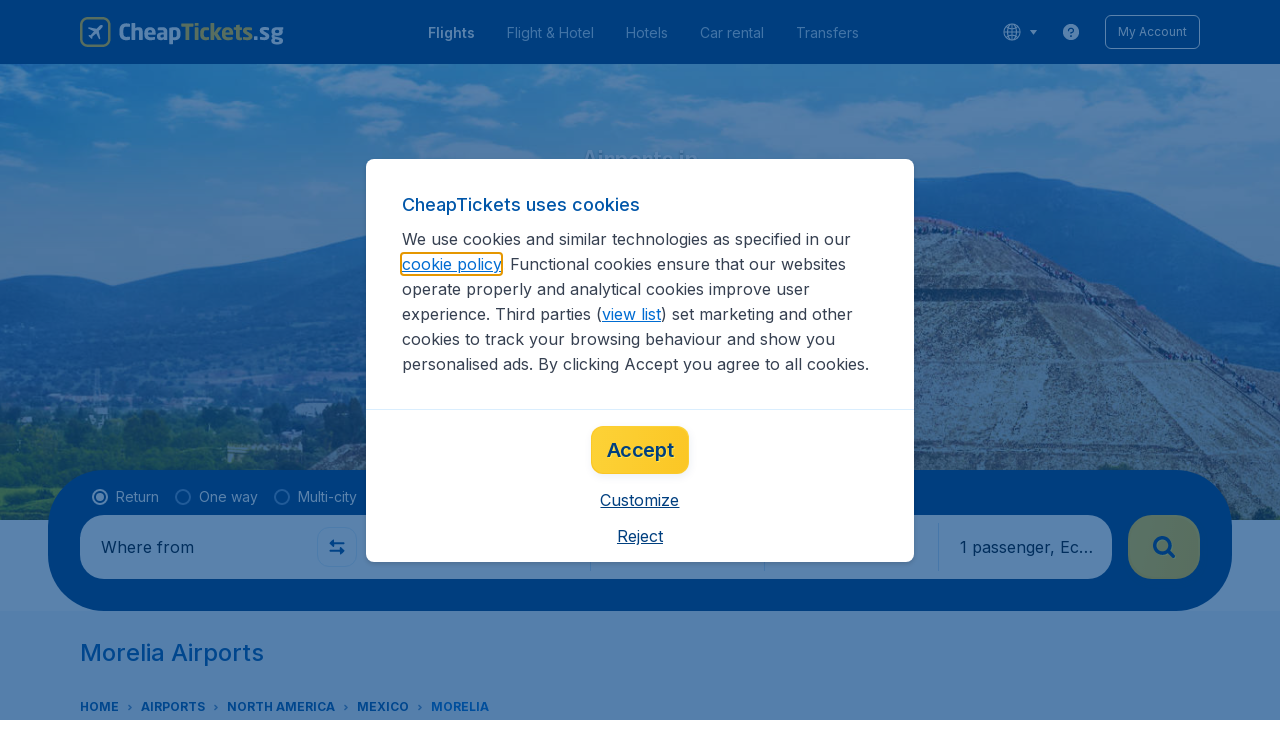

--- FILE ---
content_type: application/javascript
request_url: https://assets.travix.com/client/gdpr-banner-setting-533b4c15fb10ac88a665.js
body_size: 2250
content:
"use strict";(self.__LOADABLE_LOADED_CHUNKS__=self.__LOADABLE_LOADED_CHUNKS__||[]).push([[2784],{34484:function(e,t,n){var r=this&&this.__importDefault||function(e){return e&&e.__esModule?e:{default:e}};Object.defineProperty(t,"__esModule",{value:!0});var o=n(74848),i=n(96540),a=n(9636),l=r(n(33102));t.default=function(e){var t=e.children,n=e.direction,r=void 0===n?"row":n,c=e.inlineSize,s=e.justifyContent,u=e.name,d=void 0===u?"":u,f=e.onChange,p=void 0===f?function(){}:f,h=e.onKeyDown,v=void 0===h?function(){}:h,_=e.onBlur,m=void 0===_?function(){}:_,y=e.onFocus,b=void 0===y?function(){}:y,O=e.stretchItems,j=void 0!==O&&O,g=e.spaceBetween,k=e.selectedValue,A=e.onClick,x=(0,i.useMemo)((function(){return{name:d,onChange:p,onKeyDown:v,onBlur:m,onFocus:b,selectedValue:k,fullWidth:j&&("row"===r||"row-reverse"===r),onClick:A}}),[m,b,r,d,p,v,k,j,A]);return(0,o.jsx)(l.default,{flexDirection:r,flexGrow:1,gap:g,inlineSize:c,justifyContent:s,children:(0,o.jsx)(a.RadioContext.Provider,{value:x,children:t})})}},85256:function(e,t,n){var r=this&&this.__importDefault||function(e){return e&&e.__esModule?e:{default:e}};Object.defineProperty(t,"__esModule",{value:!0}),t.default=void 0;var o=n(34484);Object.defineProperty(t,"default",{enumerable:!0,get:function(){return r(o).default}})},99314:function(e,t,n){var r=this&&this.__assign||function(){return r=Object.assign||function(e){for(var t,n=1,r=arguments.length;n<r;n++)for(var o in t=arguments[n])Object.prototype.hasOwnProperty.call(t,o)&&(e[o]=t[o]);return e},r.apply(this,arguments)},o=this&&this.__createBinding||(Object.create?function(e,t,n,r){void 0===r&&(r=n);var o=Object.getOwnPropertyDescriptor(t,n);o&&!("get"in o?!t.__esModule:o.writable||o.configurable)||(o={enumerable:!0,get:function(){return t[n]}}),Object.defineProperty(e,r,o)}:function(e,t,n,r){void 0===r&&(r=n),e[r]=t[n]}),i=this&&this.__setModuleDefault||(Object.create?function(e,t){Object.defineProperty(e,"default",{enumerable:!0,value:t})}:function(e,t){e.default=t}),a=this&&this.__importStar||function(e){if(e&&e.__esModule)return e;var t={};if(null!=e)for(var n in e)"default"!==n&&Object.prototype.hasOwnProperty.call(e,n)&&o(t,e,n);return i(t,e),t},l=this&&this.__rest||function(e,t){var n={};for(var r in e)Object.prototype.hasOwnProperty.call(e,r)&&t.indexOf(r)<0&&(n[r]=e[r]);if(null!=e&&"function"==typeof Object.getOwnPropertySymbols){var o=0;for(r=Object.getOwnPropertySymbols(e);o<r.length;o++)t.indexOf(r[o])<0&&Object.prototype.propertyIsEnumerable.call(e,r[o])&&(n[r[o]]=e[r[o]])}return n};Object.defineProperty(t,"__esModule",{value:!0});var c=n(74848),s=n(96540),u=a(n(676)),d=(0,s.forwardRef)((function(e,t){var n=e.dataAttrs,o=e.children,i=e.renderDivider,a=l(e,["dataAttrs","children","renderDivider"]),d=s.Children.toArray(o).filter((function(e){return null!=e&&"boolean"!=typeof e})),f=d.length;return(0,c.jsx)(u.Stack,r({ref:t},n,a,{children:s.Children.map(d,(function(e,t){return(0,c.jsxs)(c.Fragment,{children:[e,t<f-1&&i&&i(t)]})}))}))}));d.displayName="Stack",t.default=d},33102:function(e,t,n){var r=this&&this.__importDefault||function(e){return e&&e.__esModule?e:{default:e}};Object.defineProperty(t,"__esModule",{value:!0}),t.default=void 0;var o=n(99314);Object.defineProperty(t,"default",{enumerable:!0,get:function(){return r(o).default}})},31701:function(e,t,n){var r=this&&this.__makeTemplateObject||function(e,t){return Object.defineProperty?Object.defineProperty(e,"raw",{value:t}):e.raw=t,e},o=this&&this.__createBinding||(Object.create?function(e,t,n,r){void 0===r&&(r=n);var o=Object.getOwnPropertyDescriptor(t,n);o&&!("get"in o?!t.__esModule:o.writable||o.configurable)||(o={enumerable:!0,get:function(){return t[n]}}),Object.defineProperty(e,r,o)}:function(e,t,n,r){void 0===r&&(r=n),e[r]=t[n]}),i=this&&this.__setModuleDefault||(Object.create?function(e,t){Object.defineProperty(e,"default",{enumerable:!0,value:t})}:function(e,t){e.default=t}),a=this&&this.__importStar||function(e){if(e&&e.__esModule)return e;var t={};if(null!=e)for(var n in e)"default"!==n&&Object.prototype.hasOwnProperty.call(e,n)&&o(t,e,n);return i(t,e),t},l=this&&this.__read||function(e,t){var n="function"==typeof Symbol&&e[Symbol.iterator];if(!n)return e;var r,o,i=n.call(e),a=[];try{for(;(void 0===t||t-- >0)&&!(r=i.next()).done;)a.push(r.value)}catch(e){o={error:e}}finally{try{r&&!r.done&&(n=i.return)&&n.call(i)}finally{if(o)throw o.error}}return a},c=this&&this.__spreadArray||function(e,t,n){if(n||2===arguments.length)for(var r,o=0,i=t.length;o<i;o++)!r&&o in t||(r||(r=Array.prototype.slice.call(t,0,o)),r[o]=t[o]);return e.concat(r||Array.prototype.slice.call(t))};Object.defineProperty(t,"__esModule",{value:!0});var s,u,d=a(n(91293)),f=n(34870),p=n(69677),h=a(n(64171)),v=function(e,t){var n=e.flexDirection,o=e.gap,i=void 0===o?0:o;return null!=n?(0,h.css)(s||(s=r(["\n        ","& > * + * {\n          margin: ",";\n        }\n      "],["\n        ","& > * + * {\n          margin: ",";\n        }\n      "])),t&&"&",(function(e){var t,r=e.theme;return function(e,t){if(0===t)return"0";switch(e){case"row":return"0 0 0 ".concat(t);case"row-reverse":return"0 ".concat(t," 0 0");case"column-reverse":return"0 0 ".concat(t);default:return"".concat(t," 0 0")}}(n,null!==(t=r.spacings[i])&&void 0!==t?t:i)})):void 0},_=(0,h.default)(d.Flex).attrs((function(e){var t;return{flexDirection:null!==(t=e.flexDirection)&&void 0!==t?t:"column",skipMediaFlex:!0,extended:c(c([],l(e.extended),!1),[(0,p.interpolate)(e,v)],!1)}})).withConfig({componentId:"sc-jw1875"})(u||(u=r(["\n  ","\n  ","\n"],["\n  ","\n  ","\n"])),v,(0,p.responsive)(f.getAllResponsiveStyles));t.default=_},676:function(e,t,n){var r=this&&this.__importDefault||function(e){return e&&e.__esModule?e:{default:e}};Object.defineProperty(t,"__esModule",{value:!0}),t.Stack=void 0;var o=n(31701);Object.defineProperty(t,"Stack",{enumerable:!0,get:function(){return r(o).default}})},43080:(e,t,n)=>{n.d(t,{A:()=>i});var r=n(27628),o=n(55729);const i=()=>[{title:(0,r.A)("cookieConsentOptions.levelName.marketing"),description:(0,r.A)("cookieConsentOptions.levelDescription.marketing",{dataGtmId:"cookie-statement-pdf"}),value:o.nT},{title:(0,r.A)("cookieConsentOptions.levelName.analytic"),description:(0,r.A)("cookieConsentOptions.levelDescription.analytic",{dataGtmId:"cookie-statement-pdf"}),value:o.QP},{title:(0,r.A)("cookieConsentOptions.levelName.functional"),description:(0,r.A)("cookieConsentOptions.levelDescription.functional",{dataGtmId:"cookie-statement-pdf"}),value:o.qR}]},40721:(e,t,n)=>{n.r(t),n.d(t,{default:()=>O});var r=n(96540),o=n(34974),i=n(66493),a=n.n(i),l=n(28466),c=n.n(l),s=n(93334),u=n(9039),d=n(84661),f=n.n(d),p=n(85256),h=n.n(p),v=n(36819),_=n.n(v),m=n(43080),y=n(27628),b=n(74848);class O extends r.PureComponent{constructor(){super(...arguments),this.state={},this.handleOptions=e=>{this.setState({selectedValue:e.target.value})},this.onAcceptCustomSettings=()=>{this.props.onAcceptCustomSettings(this.state.selectedValue)}}render(){var{onBack:e,isActive:t}=this.props,{selectedValue:n}=this.state,r=(0,y.A)("cookieConsentModal.cookieStatementURL");return(0,b.jsxs)(u.Modal,{active:t,openAnimation:"from-bottom",children:[(0,b.jsx)(u.Modal.Header,{onBack:()=>{this.setState({selectedValue:void 0}),e()},children:(0,y.A)("cookieConsentModal.cookieSettingsTitle")}),(0,b.jsx)(u.Modal.Content,{children:(0,b.jsx)(h(),{direction:"column",name:"Cookie Banner Options",onChange:this.handleOptions,selectedValue:n,spaceBetween:"s300",children:(0,m.A)().map((e=>{return(0,b.jsx)(f(),{alignItems:"flex-start",allowAnchorClick:!0,dataAttrs:{"data-testid":"cookieBanner-"+e.value+"-option"},deEmphasize:n===e.value,label:(t=e.title,r=e.description,(0,b.jsxs)(a(),{flexDirection:"column",children:[(0,b.jsx)(_(),{color:"PRIMARY_700",fontSize:"fs400",fontWeight:"fw500",marginBlockEnd:"s300",children:t}),(0,b.jsx)(_(),{fontSize:"fs400",lineHeight:1.57,children:(0,b.jsx)(c(),{children:r})})]})),value:e.value,withBorder:!0},e.value);var t,r}))})}),(0,b.jsxs)(u.Modal.Footer,{children:[(0,b.jsx)(o.PrimaryButton,{dataAttrs:{"data-gtm-id":"btn-consent-custom","data-testid":"btn-consent-custom"},disabled:!n,onClick:this.onAcceptCustomSettings,children:(0,y.A)("cookieConsentModal.acceptCustomButton")}),(0,b.jsx)(a(),{justifyContent:"center",marginBlockStart:"s800",children:(0,b.jsx)(s.PrimaryLink,{href:r,target:"_blank",children:(0,y.A)("cookieConsentModal.cookieStatementLink")})})]})]})}}}}]);

--- FILE ---
content_type: application/javascript
request_url: https://assets.travix.com/client/FlightSpotlight-acb35245a94881d3ac9c.js
body_size: 3217
content:
"use strict";(self.__LOADABLE_LOADED_CHUNKS__=self.__LOADABLE_LOADED_CHUNKS__||[]).push([[3535],{93942:(e,i,t)=>{t.d(i,{A:()=>l});var n=t(64750),r=t(26909);const l=()=>{var e=r.A.get(),{code:i,decimalsSeparator:t}=e.configurations.currency;return{currencySymbol:n.zA[i.toUpperCase()],decimalsSeparator:t,currencySymbolDatePicker:n.xs[i.toUpperCase()]}}},30913:(e,i,t)=>{t.d(i,{I:()=>r});var n=t(71001),r=e=>{var i,t,{height:r}=(0,n.Ay)(e);if(e.current&&(i=null==(t=document.defaultView)?void 0:t.getComputedStyle(e.current,null).getPropertyValue("line-height")),r&&i){var l=r/parseInt(i,10);return Math.round(l)}return 0}},26344:(e,i,t)=>{t.r(i),t.d(i,{FlightSpotlight:()=>ie,FlightSpotlightVariant:()=>V});var n=t(96540),r=t(34974),l=t(66493),o=t.n(l),s=t(89580),c=t.n(s),a=t(97241),d=t(88417),x=t(22353),h=t.n(x),S=t(96300),p=t(27628),g=t(3105),u=t(88440),f=t.n(u),j=t(53427),k=t.n(j),y=t(442),m=t.n(y),B=t(68883),b=t(92553),A=t(92163),C=t(97659);function R(e,i){var t={locale:C.H.get()};return(0,A.A)(new Date(e),"MMM d yyyy",t)+" - "+(0,A.A)(new Date(i),"MMM d yyyy",t)}var v,T,L=t(93942),I=t(30913),z=t(61864),_=t(74848),w=t(37163),E=t.n(w);function P(e,i){var t={locale:C.H.get()};return(0,A.A)(new Date(e),"MMM d yyyy",t)+" - "+(0,A.A)(new Date(i),"MMM d yyyy",t)}var M,U=t(79125),O=t.n(U);const D=e=>{var{departure:i}=e;return(0,_.jsxs)(o(),{alignItems:"center",flexDirection:"row",children:[M||(M=(0,_.jsx)(c(),{flexShrink:0,children:(0,_.jsx)(k(),{color:"PRIMARY_300",height:15,name:"flight-depart",width:16})})),(0,_.jsx)(c(),{flexShrink:0,paddingInlineStart:"s300",children:(0,_.jsx)(b.Text,{color:"NEUTRAL_600",textStyle:"BodyRegularS",children:(0,p.A)("flightSpotLight.flightInfo.from")})}),(0,_.jsx)(c(),{flexShrink:1,minInlineSize:"0",paddingInlineStart:"s200",children:(0,_.jsx)(b.Text,{color:"NEUTRAL_600",textStyle:"BodySemiBoldS",withEllipsis:!0,wordBreak:"break-all",children:i})}),(0,_.jsx)(c(),{flexShrink:0,paddingInlineStart:"s200",children:(0,_.jsx)(b.Text,{color:"NEUTRAL_600",textStyle:"BodyRegularS",children:(0,p.A)("flightSpotLight.flightInfo.to")})})]})};var N;const G=e=>{var{destination:i}=e;return(0,_.jsxs)(o(),{alignItems:"center",flexDirection:"row",inlineSize:"100%",children:[N||(N=(0,_.jsx)(c(),{flexShrink:0,children:(0,_.jsx)(k(),{color:"PRIMARY_300",height:15,name:"flight-land",width:16})})),(0,_.jsx)(c(),{flexGrow:1,minInlineSize:0,overflow:"hidden",paddingInlineStart:"s300",children:(0,_.jsx)(b.Text,{color:"PRIMARY_900",maxNumberOfLines:1,textStyle:"DisplayBoldXL",withEllipsis:!0,wordBreak:"break-all",children:i})})]})},X=e=>{var{price:i,avgPrice:t}=e;return(0,_.jsxs)(c(),{marginBlockStart:"s100",children:[(0,_.jsx)(b.Text,{color:"NEUTRAL_600",textStyle:"BodyRegularXS",withEllipsis:!0,children:(0,p.A)("flightSpotLight.price.from")}),(0,_.jsxs)(o(),{alignItems:"center",blockSize:"23px",flexDirection:"row",children:[(0,_.jsx)(c(),{marginBlockStart:"s100",children:(0,_.jsx)(b.Text,{color:"PRIMARY_900",textStyle:"BodyBoldS",children:(0,L.A)().currencySymbol})}),(0,_.jsx)(b.Text,{color:"PRIMARY_900",textStyle:"ParagraphBoldL",children:i})]}),!!t&&(0,_.jsx)(c(),{children:(0,_.jsx)(b.Text,{color:"NEUTRAL_600",textStyle:"BodyRegularXS",withEllipsis:!0,wordBreak:"break-all",children:(0,p.A)("flightSpotLight.price.avgprice")+" "+(0,L.A)().currencySymbol+t})})]})},W=e=>{var{hovered:i,departureCity:t,price:n,avgPrice:l,mainCtaText:s,onSearchButtonClick:a,destinationCity:d}=e;return(0,_.jsx)(c(),{inlineSize:"330px",children:(0,_.jsx)(f(),{borderRadius:"br1200",shadowType:i?"mixedActive":"mixed",children:(0,_.jsxs)(o(),{blockSize:"159px",flexDirection:"column",justifyContent:"space-between",padding:"s500",children:[(0,_.jsxs)(c(),{flexShrink:1,minInlineSize:"0",children:[(0,_.jsx)(D,{departure:t}),(0,_.jsx)(G,{destination:d})]}),(0,_.jsxs)(o(),{alignItems:"flex-end",justifyContent:"space-between",children:[(0,_.jsx)(c(),{flexShrink:1,minInlineSize:"0",children:(0,_.jsx)(X,{avgPrice:l,price:n})}),(0,_.jsx)(O(),{flexShrink:0,inlineSize:"149px",noFeedback:!0,onClick:a,children:(0,_.jsx)(r.PrimaryButton,{fullWidth:!0,small:!0,children:s})})]})]})})})},K=e=>{var{hovered:i,departureCity:t,price:n,avgPrice:l,mainCtaText:s,onSearchButtonClick:a,destinationCity:d}=e;return(0,_.jsx)(c(),{inlineSize:"304px",children:(0,_.jsx)(f(),{borderRadius:"br1200",shadowType:i?"mixedActive":"mixed",children:(0,_.jsxs)(o(),{blockSize:"159px",flexDirection:"column",justifyContent:"space-between",padding:"s500",children:[(0,_.jsxs)(c(),{flexShrink:1,minInlineSize:"0",children:[(0,_.jsx)(D,{departure:t}),(0,_.jsx)(G,{destination:d})]}),(0,_.jsxs)(o(),{alignItems:"flex-end",justifyContent:"space-between",children:[(0,_.jsx)(c(),{flexShrink:1,minInlineSize:"0",children:(0,_.jsx)(X,{avgPrice:l,price:n})}),(0,_.jsx)(O(),{flexShrink:0,inlineSize:"136px",noFeedback:!0,onClick:a,children:(0,_.jsx)(r.PrimaryButton,{fullWidth:!0,small:!0,children:s})})]})]})})})};var Y,H,F,V=function(e){return e.SMALL="small",e.COMPACT="compact",e.LARGE="large",e}({}),q={[V.SMALL]:e=>{var{mainCtaText:i,departureCity:t,destinationCity:r,price:l,avgPrice:o,onSearchButtonClick:s}=e,{mobile:a}=(0,g.A)(),[d,x]=(0,z.v)({ignoreTouchEvents:!0}),h=(0,n.useCallback)((e=>{x(e)}),[x]),S=a?(0,_.jsx)(K,{avgPrice:o,departureCity:t,destinationCity:r,hovered:d,mainCtaText:i,onSearchButtonClick:s,price:l}):(0,_.jsx)(W,{avgPrice:o,departureCity:t,destinationCity:r,hovered:d,mainCtaText:i,onSearchButtonClick:s,price:l});return(0,_.jsx)(c(),{ref:h,children:S})},[V.COMPACT]:function(e){var{ribbon:i,scarcityText:t,destinationCity:l,departureCity:s,departureDate:a,returnDate:d,price:x,avgPrice:h,mainCtaText:S,secondaryCtaText:u,onSearchButtonClick:j,onSecondaryCtaClick:y}=e,{currencySymbol:A}=(0,L.A)(),C=!!t||!!i,{mobile:T}=(0,g.A)(),[w,E]=(0,z.v)(),P=(0,n.useRef)(null),M=(0,I.I)(P)>=2,U=(0,n.useMemo)((()=>C&&M?"s300":C?"s400":!C&&M?"s600":"s800"),[C,M]);return(0,_.jsx)(c(),{ref:E,children:(0,_.jsx)(f(),{borderRadius:"br1200",shadowType:w?"mixedActive":"mixed",children:(0,_.jsxs)(o(),{blockSize:"344px",flexDirection:"column",inlineSize:T?"304px":"381px",paddingBlockStart:C?void 0:"s500",children:[C&&(0,_.jsx)(B.Shape,{borderTopLeftRadius:"br1200",borderTopRightRadius:"br1200",children:(0,_.jsxs)(c(),{alignSelf:"stretch",background:"BACKGROUND_50",blockSize:"40px",flexShrink:0,children:[!!i&&(0,_.jsx)(m(),{offsetX:"12px",position:"top-right",children:i}),!!t&&(0,_.jsxs)(o(),{alignItems:"center",justifyContent:"flex-end",marginBlockStart:"s200",marginInlineEnd:"s500",children:[v||(v=(0,_.jsx)(k(),{color:"NEUTRAL_800",height:12,name:"timer"})),(0,_.jsx)(b.Text,{textStyle:"BodyBoldXS",children:t})]})]})}),(0,_.jsxs)(o(),{columnGap:"s200",flexShrink:0,marginBlockStart:"s500",paddingInline:"s500",children:[(0,_.jsx)(b.Text,{color:"NEUTRAL_600",textStyle:"BodyRegularS",children:(0,p.A)("flightSpotLight.flightInfo.from")}),(0,_.jsx)(b.Text,{color:"NEUTRAL_600",textStyle:"BodySemiBoldS",children:s}),(0,_.jsx)(b.Text,{color:"NEUTRAL_600",textStyle:"BodyRegularS",children:(0,p.A)("flightSpotLight.flightInfo.to")})]}),(0,_.jsx)(c(),{flexShrink:0,paddingInline:"s500",children:(0,_.jsx)(b.Text,{ref:P,color:"PRIMARY_900",textStyle:"BodyBoldXL",children:l})}),(0,_.jsx)(c(),{flexShrink:0,paddingInline:"s500",children:(0,_.jsx)(B.Shape,{borderRadius:"br600",children:(0,_.jsxs)(c(),{background:"BACKGROUND_50",marginBlockStart:"s500",paddingBlockEnd:U,paddingBlockStart:C?"s400":"s800",paddingInline:"s500",children:[(0,_.jsxs)(o(),{alignItems:"center",columnGap:"s200",children:[(0,_.jsxs)(b.Text,{color:"NEUTRAL_600",textStyle:"ParagraphRegularS",children:[(0,p.A)("flightSpotLight.flightInfo.dates"),":"]}),(0,_.jsx)(b.Text,{color:"NEUTRAL_800",textStyle:"BodySemiBoldS",children:R(a,d)})]}),(0,_.jsx)(c(),{marginBlockStart:M?void 0:"s300",children:(0,_.jsx)(b.Text,{color:"NEUTRAL_600",textStyle:"BodyRegularXS",children:(0,p.A)("flightSpotLight.price.from")})}),(0,_.jsxs)(o(),{alignItems:"flex-end",children:[(0,_.jsx)(c(),{insetBlockEnd:"3px",position:"relative",children:(0,_.jsx)(b.Text,{color:"PRIMARY_900",textStyle:"BodyBoldS",children:A})}),(0,_.jsxs)(o(),{alignItems:"flex-end",children:[(0,_.jsx)(b.Text,{color:"PRIMARY_900",textStyle:"BodyBoldXL",children:x}),!!h&&M&&(0,_.jsx)(c(),{marginBlockEnd:"s200",marginInlineStart:"s500",children:(0,_.jsxs)(b.Text,{color:"NEUTRAL_600",textStyle:"BodyRegularS",children:[(0,p.A)("flightSpotLight.price.avgprice")," ",A,h]})})]})]}),!!h&&!M&&(0,_.jsx)(c(),{children:(0,_.jsxs)(b.Text,{color:"NEUTRAL_600",textStyle:"BodyRegularS",children:[(0,p.A)("flightSpotLight.price.avgprice")," ",A,h]})})]})})}),(0,_.jsxs)(o(),{blockSize:"40px",columnGap:"s500",flexShrink:0,marginBlockStart:M?"s300":"s400",paddingInline:"s500",children:[!!u&&(0,_.jsx)(r.Button,{onClick:y,size:"Small",variant:"Outlined",children:u}),(0,_.jsx)(r.Button,{fullWidth:!0,onClick:j,size:"Small",variant:"Elevated",children:S})]})]})})})},[V.LARGE]:function(e){var{ribbon:i,scarcityText:t,imageUrl:n,airlineCode:l,airlineName:s,destinationCity:a,departureCity:d,departureDate:x,returnDate:h,price:S,avgPrice:u,mainCtaText:j,secondaryCtaText:y,onSearchButtonClick:A,onSecondaryCtaClick:C}=e,{currencySymbol:R}=(0,L.A)(),v=!!t||!!i,{mobile:I}=(0,g.A)(),[w,M]=(0,z.v)();return(0,_.jsx)(c(),{ref:M,children:(0,_.jsx)(f(),{borderRadius:"br1200",shadowType:w?"mixedActive":"mixed",children:(0,_.jsxs)(o(),{blockSize:"484px",flexDirection:"column",inlineSize:I?"304px":"381px",paddingBlockEnd:"s500",paddingBlockStart:v?void 0:"s500",children:[v&&(0,_.jsx)(B.Shape,{borderTopLeftRadius:"br1200",borderTopRightRadius:"br1200",children:(0,_.jsxs)(c(),{alignSelf:"stretch",background:"BACKGROUND_50",blockSize:"52px",flexShrink:0,children:[!!i&&(0,_.jsx)(m(),{offsetX:"12px",position:"top-right",children:i}),!!t&&(0,_.jsxs)(o(),{alignItems:"center",justifyContent:"flex-end",marginBlockStart:"s200",marginInlineEnd:"s500",children:[T||(T=(0,_.jsx)(k(),{color:"NEUTRAL_800",height:12,name:"timer"})),(0,_.jsx)(b.Text,{textStyle:"BodyBoldXS",children:t})]})]})}),(0,_.jsx)(o(),{alignItems:"center",flexDirection:"column",flexShrink:1,insetBlockStart:v?"-16px":void 0,minBlockSize:0,position:"relative",children:(0,_.jsx)(B.Shape,{borderRadius:"br800",overflow:"hidden",children:(0,_.jsxs)(c(),{minBlockSize:0,overflow:"hidden",position:"relative",children:[(0,_.jsx)(E(),{height:"100%",objectFit:"cover",src:n,width:I?"280px":"348px"}),!!s&&!!l&&(0,_.jsx)(B.Shape,{borderRadius:"br400",children:(0,_.jsxs)(o(),{alignItems:"center",background:"UI_WHITE",blockSize:"40px",columnGap:"s200",insetBlockEnd:"16px",insetInlineEnd:"16px",paddingInline:"s400",position:"absolute",children:[!!s&&!!l&&(0,_.jsx)(B.Shape,{borderRadius:"50%",children:(0,_.jsx)(E(),{height:"16px",src:"//s1.travix.com/global/assets/airlineLogos/"+l+"_mini.png",width:"16px"})}),(0,_.jsx)(b.Text,{textStyle:"BodyBoldXXS",children:s})]})})]})})}),(0,_.jsxs)(o(),{columnGap:"s200",flexShrink:0,marginBlockStart:v?void 0:"s500",paddingInline:"s500",children:[(0,_.jsx)(b.Text,{color:"NEUTRAL_600",textStyle:"BodyRegularS",children:(0,p.A)("flightSpotLight.flightInfo.from")}),(0,_.jsx)(b.Text,{color:"NEUTRAL_600",textStyle:"BodySemiBoldS",children:d}),(0,_.jsx)(b.Text,{color:"NEUTRAL_600",textStyle:"BodyRegularS",children:(0,p.A)("flightSpotLight.flightInfo.to")})]}),(0,_.jsx)(c(),{flexShrink:0,paddingInline:"s500",children:(0,_.jsx)(b.Text,{color:"PRIMARY_900",textStyle:"BodyBoldXL",children:a})}),(0,_.jsx)(c(),{flexShrink:0,paddingInline:"s500",children:(0,_.jsx)(B.Shape,{borderRadius:"br600",children:(0,_.jsxs)(c(),{background:"BACKGROUND_50",marginBlockStart:"s500",paddingBlock:"s400",paddingInline:"s500",children:[(0,_.jsxs)(o(),{alignItems:"center",columnGap:"s200",children:[(0,_.jsxs)(b.Text,{color:"NEUTRAL_600",textStyle:"ParagraphRegularS",children:[(0,p.A)("flightSpotLight.flightInfo.dates"),":"]}),(0,_.jsx)(b.Text,{color:"NEUTRAL_800",textStyle:"BodySemiBoldS",children:P(x,h)})]}),(0,_.jsx)(c(),{marginBlockStart:"s300",children:(0,_.jsx)(b.Text,{color:"NEUTRAL_600",textStyle:"BodyRegularXS",children:(0,p.A)("contentPages.smallDestinationCard.from")})}),(0,_.jsxs)(o(),{alignItems:"flex-end",children:[(0,_.jsx)(c(),{insetBlockEnd:"3px",position:"relative",children:(0,_.jsx)(b.Text,{color:"PRIMARY_900",textStyle:"BodyBoldS",children:R})}),(0,_.jsx)(b.Text,{color:"PRIMARY_900",textStyle:"BodyBoldXL",children:S})]}),!!u&&(0,_.jsx)(c(),{children:(0,_.jsxs)(b.Text,{color:"NEUTRAL_600",textStyle:"BodyRegularS",children:[(0,p.A)("flightSpotLight.price.avgprice")," ",R,u]})})]})})}),(0,_.jsxs)(o(),{blockSize:"40px",columnGap:"s500",flexShrink:0,marginBlockStart:"s400",paddingInline:"s500",children:[!!y&&(0,_.jsx)(r.Button,{onClick:C,size:"Small",variant:"Outlined",children:y}),(0,_.jsx)(r.Button,{fullWidth:!0,onClick:A,size:"Small",variant:"Elevated",children:j})]})]})})})}},J={[V.SMALL]:{carouselconfig:{slideGap:16,slideWidth:304,stackOffset:16},backgroundConfig:{blockSize:"191px",insetBlockStart:"16px"}},[V.COMPACT]:{carouselconfig:{slideGap:16,slideWidth:304,stackOffset:16},backgroundConfig:{blockSize:"342px",insetBlockStart:"32px"}},[V.LARGE]:{carouselconfig:{slideGap:16,slideWidth:304,stackOffset:16},backgroundConfig:{blockSize:"342px",insetBlockStart:"75.5px"}}},Q={[V.SMALL]:{containerBlockSize:"424px",carouselconfig:{slideGap:32,slideWidth:330,stackOffset:47,insetBlockStart:"92px"},backgroundConfig:{blockSize:"342px",insetBlockStart:"0px"},arrowContainerProps:{marginBlockStart:"133px"}},[V.COMPACT]:{containerBlockSize:"426px",carouselconfig:{slideGap:32,slideWidth:381,stackOffset:47,insetBlockStart:"0px"},backgroundConfig:{blockSize:"342px",insetBlockStart:"0px"},arrowContainerProps:{marginBlockStart:"42px"}},[V.LARGE]:{containerBlockSize:"566px",carouselconfig:{slideGap:32,slideWidth:381,stackOffset:47,insetBlockStart:"-76px"},backgroundConfig:{blockSize:"342px",insetBlockStart:"76px"},arrowContainerProps:{marginBlockStart:"42px"}}},Z=e=>{var{children:i,title:t,variant:l,exploreButtonHandler:s}=e,[x]=(0,S.useViewportSize)(),{l:u,xl:f}=(0,g.A)(),j=h()(),k=(0,n.useMemo)((()=>f?(x-1120)/2:u?40:24),[x,u,f]),{containerBlockSize:y,carouselconfig:{slideGap:m,slideWidth:B,stackOffset:b,insetBlockStart:A},backgroundConfig:{blockSize:C,insetBlockStart:R},arrowContainerProps:{marginBlockStart:v}}=Q[l];return j?(0,_.jsx)(c(),{blockSize:y,position:"relative",children:(0,_.jsxs)(o(),{background:"BACKGROUND_50",blockSize:C,inlineSize:"100%",insetBlockStart:R,position:"relative",children:[(0,_.jsx)(c(),{inlineSize:k+"px"}),(0,_.jsxs)(o(),{flexDirection:"column",inlineSize:"270px",justifyContent:"center",marginInlineEnd:"s2XL",children:[(0,_.jsx)(a._x,{size:"Large",title:t}),(0,_.jsx)(c(),{inlineSize:"fit-content",children:(0,_.jsx)(r.Button,{onClick:s,size:"Large",trailingIcon:"arrow-right-2",variant:"Outlined",children:(0,p.A)("flightSpotLight.desktop.exploreMore")})})]}),(0,_.jsx)(c(),{flexGrow:1,flexShrink:1,inlineSize:"0%",insetBlockStart:A,position:"relative",children:(0,_.jsx)(d.K,{arrowContainerProps:{marginBlockStart:v,width:"max(calc(100% - "+k+"px - 310px), 121px)"},slideGap:m,slideWidth:B,stackOffset:b,children:i})})]})}):l===V.LARGE?Y||(Y=(0,_.jsxs)(c(),{blockSize:"566px",inlineSize:"100vw",children:[(0,_.jsx)(c(),{blockSize:"76px"}),(0,_.jsx)(c(),{background:"BACKGROUND_50",blockSize:"342px"})]})):l===V.COMPACT?H||(H=(0,_.jsx)(c(),{blockSize:"426px",inlineSize:"100vw",children:(0,_.jsx)(c(),{background:"BACKGROUND_50",blockSize:"342px"})})):F||(F=(0,_.jsx)(c(),{blockSize:"424px",inlineSize:"100vw",children:(0,_.jsx)(c(),{background:"BACKGROUND_50",blockSize:"342px"})}))},$=e=>{var{children:i,title:t,variant:n,exploreButtonHandler:l}=e,{carouselconfig:{slideGap:s,slideWidth:x,stackOffset:h},backgroundConfig:{blockSize:S,insetBlockStart:g}}=J[n];return(0,_.jsxs)(_.Fragment,{children:[(0,_.jsx)(c(),{paddingInline:"sM",children:(0,_.jsx)(a._x,{size:"Large",title:t})}),(0,_.jsxs)(c(),{paddingBlock:"sXL",position:"relative",children:[(0,_.jsx)(c(),{background:"BACKGROUND_50",blockSize:S,inlineSize:"100%",insetBlockStart:g,position:"absolute"}),(0,_.jsx)(c(),{marginInlineStart:"sM",children:(0,_.jsx)(d.K,{arrowContainerProps:{buttonSize:"XS",marginBlockStart:"32px",width:"calc(100% - 16px)"},boundaryOffset:1,slideGap:s,slideWidth:x,stackOffset:h,swipeEnabled:!0,children:i})})]}),(0,_.jsx)(o(),{justifyContent:"center",children:(0,_.jsx)(r.Button,{onClick:l,size:"XS",trailingIcon:"arrow-right-2",variant:"Outlined",children:(0,p.A)("flightSpotLight.mobile.exploreMore")})})]})};function ee(){return ee=Object.assign?Object.assign.bind():function(e){for(var i=1;i<arguments.length;i++){var t=arguments[i];for(var n in t)({}).hasOwnProperty.call(t,n)&&(e[n]=t[n])}return e},ee.apply(null,arguments)}var ie=e=>{var{items:i,variant:t,title:n,exploreUrl:r}=e,{mobile:l}=(0,g.A)(),o=l?$:Z,s=q[t];return(0,_.jsx)(o,{exploreButtonHandler:()=>{r&&(window.location.href=r)},title:n,variant:t,children:i.map(((e,i)=>(0,_.jsx)(s,ee({},e),""+(i+1))))})}}}]);

--- FILE ---
content_type: application/javascript
request_url: https://assets.travix.com/client/8888-32ab27bd256635e02ce0.js
body_size: 11665
content:
"use strict";(self.__LOADABLE_LOADED_CHUNKS__=self.__LOADABLE_LOADED_CHUNKS__||[]).push([[8888],{18888:(e,t,s)=>{s.r(t),s.d(t,{default:()=>ht});var r=s(82782),i=s(96540),n=s(34974),a=s(66493),l=s.n(a),o=s(53427),d=s.n(o),c=s(89580),h=s.n(c),u=s(84661),p=s.n(u),g=s(85256),f=s.n(g),x=s(68883),v=s(36819),y=s.n(v),D=s(77333),A=s(42177),S=s(45529),m=s(76156),j=s(83944),F=s(61827),I=s.n(F),b=s(92553),M=s(27628),C=s(3105),R=s(74848),B=e=>{var{isDirect:t,onChange:s}=e,{mobile:r}=(0,C.A)();return(0,R.jsx)(h(),{paddingBlockStart:"sXS",paddingInline:r?0:"sXS",tabIndex:0,children:(0,R.jsx)(I(),{checked:t,inline:!0,name:"direct-flight",onChange:e=>s(e.target.checked),value:"direct-flight",children:(0,R.jsx)(l(),{children:(0,R.jsx)(b.Text,{color:"UI_WHITE",textStyle:"BodySemiBoldS",children:(0,M.A)("searchbox.directFlightCheckbox.labelText")})})})})},P=s(51274),_=s(8633);function k(){return k=Object.assign?Object.assign.bind():function(e){for(var t=1;t<arguments.length;t++){var s=arguments[t];for(var r in s)({}).hasOwnProperty.call(s,r)&&(e[r]=s[r])}return e},k.apply(null,arguments)}var w={[P.Ir]:!1,[P.Wu]:!1,[P.$P]:[!1,!1]},E=e=>{var t=new Array(e<1?1:e);t[0]=k({},w);for(var s=1;s<e;s+=1)t[s]=k({},w);return t},O=e=>({[P.Ly]:!1,flights:E(e)}),L=e=>{var{[P.Ly]:t,flights:s}=e;return!!t||s.some((e=>Object.values(k({},e,{dates:e.dates.some(Boolean)})).some(Boolean)))},T=(e,t)=>{switch(t.type){case P.de.AddFlight:var{flights:s}=e;return k({},e,{flights:[...E(s.length),k({},w)]});case P.de.RemoveFlight:var{flights:r}=e,{flightIndex:i}=t.payload,n=r.slice();return n.splice(i,1),k({},e,{flights:n});case P.de.UpdateFlightDepartureFocus:var{flightIndex:a,active:l}=t.payload,{flights:o}=e;return k({},e,{flights:o.map(((e,t)=>t===a?k({},e,{departure:l,destination:!1}):e)).filter((e=>!!e))});case P.de.UpdateFlightDestinationFocus:var{flightIndex:d,active:c,isAutoFocus:h}=t.payload;if(h&&L(e))return e;var{flights:u}=e;return k({},e,{flights:u.map(((e,t)=>t===d?k({},e,{departure:!1,destination:c}):e)).filter((e=>!!e))});case P.de.RemoveAirportsFocus:var{flights:p}=e,{flightIndex:g}=t.payload;return k({},e,{flights:p.map(((e,t)=>t===g?k({},e,{departure:!1,destination:!1}):e)).filter((e=>!!e))});case P.de.UpdateFlightDatesFocus:var{flightIndex:f,active:x,isAutoFocus:v}=t.payload;if(v&&L(e))return e;var{flights:y}=e;return k({},e,{flights:y.map(((e,t)=>t===f?k({},e,{dates:x}):e))});case P.de.UpdatePassengersFocus:var{active:D}=t.payload;return k({},e,{passengers:D});case P.de.ResetFocus:var{flightsCount:A}=t.payload;return O(A);default:return e}};var N=s(90952),Y=s(8209),V=s(15205),H=s(5064),W=s(40651),z=s(65538),U=s.n(z),Q=s(43264),G=s(9801);const q=(e,t)=>{var s=(0,Y.dV)();return(0,M.A)("searchBox.passengerSelect.Passengers",{passengers:e})+", "+s[t].label};var X=s(74133);function K(){return K=Object.assign?Object.assign.bind():function(e){for(var t=1;t<arguments.length;t++){var s=arguments[t];for(var r in s)({}).hasOwnProperty.call(s,r)&&(e[r]=s[r])}return e},K.apply(null,arguments)}const $=e=>{var{passengersAndClass:t,onSelectPassengersAndClass:s,showDropdown:r,updateDropdownState:n,setShouldShowFeedback:a}=e,{adults:o,children:d,infants:c,flightClass:u,passengers:p}=t,{xl:g}=(0,C.A)(),f=(0,M.A)("searchBox.passengerSelect.title"),v=q(p,u),y=(0,i.useCallback)((e=>()=>{a(!1),n(e)}),[n,a]),D=(0,R.jsx)(G.A,{inlineSize:"423px",insetInlineEnd:"0",onClose:y(!1),onKeyClose:y(!1),title:f,children:(0,R.jsx)(h(),{padding:"s500",children:(0,R.jsx)(X.A,{adults:o,childrenCount:d,infants:c,onAdultsChange:e=>{s(K({},t,{adults:e,passengers:p+(e-o)}))},onChildrenCountChange:e=>{s(K({},t,{children:e,passengers:p+(e-d)}))},onInfantsChange:e=>{s(K({},t,{infants:e,passengers:p+(e-c)}))},passengers:p,selectedFlightClass:u,selectFlightClass:e=>s(K({},t,{flightClass:e}))})})},"PASSENGERS_DROPDOWN");return(0,R.jsx)(Q.A,{isActive:r,renderDropdown:D,children:(0,R.jsx)(x.Shape,{borderBottomLeftRadius:g?void 0:"br1200",borderBottomRightRadius:"br1200",borderTopLeftRadius:g?void 0:"br1200",borderTopRightRadius:"br1200",overflow:"hidden",children:(0,R.jsx)(l(),{background:"UI_WHITE",flexGrow:1,flexShrink:g?void 0:0,inlineSize:g?"173px":void 0,padding:"s300",paddingInlineStart:g?"s200":"s300",children:(0,R.jsx)(U(),{ariaLabel:(0,M.A)("searchBox.ariaLabel.pax"),dataAttrs:{"data-gtm-id":"sb-pax","data-testid":"searchbox.pax.openModal"},inputValue:v,isActive:r,onClick:y(!0),onFocus:y(!0),paddingInline:"s400",variation:"search"})})})})};var J,Z=s(49690),ee=s(19799),te=s(73619),se=s(3849),re=["flightIndex"];function ie(){return ie=Object.assign?Object.assign.bind():function(e){for(var t=1;t<arguments.length;t++){var s=arguments[t];for(var r in s)({}).hasOwnProperty.call(s,r)&&(e[r]=s[r])}return e},ie.apply(null,arguments)}const ne=e=>{var{flights:t,flightType:s,fullBoxFocus:r,handleSubmit:a,isDirect:o,isDynamicPackaging:c,noPadding:u,onDirectFlightChange:g,onSelectDates:v,onSelectDeparture:F,onSelectDestination:I,onSelectPassengersAndClass:b,onSelectRooms:k,passengersAndClass:w,popularAirports:E,radioSelectButtonsChange:L,recentFlights:z,rooms:U,selectRecentFlight:Q,setFlights:G,setInitialValues:q,wide:X=!1}=e,[K,ne]=(e=>{var[t,s]=(0,i.useReducer)(T,e,O);return[t,(0,i.useMemo)((()=>({updateFlightDepartureFocus:(e,t)=>s(((e,t)=>({type:P.de.UpdateFlightDepartureFocus,payload:{flightIndex:e,active:t}}))(e,t)),updateFlightDestinationFocus:function(e,t,r){return void 0===r&&(r=!1),s(((e,t,s)=>({type:P.de.UpdateFlightDestinationFocus,payload:{flightIndex:e,active:t,isAutoFocus:s}}))(e,t,r))},removeAirportsFocus:e=>s((e=>({type:P.de.RemoveAirportsFocus,payload:{flightIndex:e}}))(e)),updatePassengersFocus:e=>s((e=>({type:P.de.UpdatePassengersFocus,payload:{active:e}}))(e)),updateFlightDatesFocus:function(e,t,r){return void 0===r&&(r=!1),s(((e,t,s)=>({type:P.de.UpdateFlightDatesFocus,payload:{flightIndex:e,active:t,isAutoFocus:s}}))(e,t,r))},addFlightFocus:()=>s({type:P.de.AddFlight}),removeFlightFocus:e=>s((e=>({type:P.de.RemoveFlight,payload:{flightIndex:e}}))(e)),resetFocus:e=>s((e=>({type:P.de.ResetFocus,payload:{flightsCount:e}}))(e))})),[s]),s]})(t.length),[ae,le]=(0,i.useState)(!1),oe=(0,C.A)(),{multiDestinationSubmitButtonInlineSize:de}=(e=>{var{l:t,xl:s}=e,r="232px";return t&&(r="360px"),s&&(r=void 0),{multiDestinationSubmitButtonInlineSize:r}})(oe);((e,t,s)=>{var{updateFlightDepartureFocus:r,updateFlightDestinationFocus:n,updateFlightDatesFocus:a,resetFocus:l}=e,{touched:o,errors:d}=(0,N.lN)(),{flights:c}=null!=d?d:{flights:[]};(0,i.useEffect)((()=>{if(t)for(var e=s.length,i=0;i<e;i+=1){var{departureError:d,destinationError:h,datesError:u}=c[i]||{},p="flights["+i+"]."+_.gl.DepartureAirport,g="flights["+i+"]."+_.gl.DestinationAirport,f=!(null!=o&&o[p]&&d),x=!(null!=o&&o[g]&&h),v=!(null!=o&&o["flights["+i+"]."+Y.gg]&&u);if(f&&x&&v||l(e),!f)return r(i,!0);if(!x)return n(i,!0);if(!v){var{dates:y}=s[i];return a(i,[!y[0],!!y[0]])}}}),[o,c,t,r,n,a,l,s])})(ne,ae,t);var{passengers:ce,flights:he}=K,ue=(0,i.useRef)(null),{addFlightFocus:pe,removeFlightFocus:ge,updateFlightDepartureFocus:fe,updateFlightDestinationFocus:xe,updateFlightDatesFocus:ve,updatePassengersFocus:ye,resetFocus:De}=ne,{focus:Ae,focused:Se}=r||{},{focusStateRef:me}=(0,i.useContext)(se.F);(0,i.useImperativeHandle)(me,(()=>({openDatesModal(){ve(0,[!0,!1])}}))),(0,i.useEffect)((()=>{var e=he.map((e=>(null==e?void 0:e.departure)||(null==e?void 0:e.destination)||(null==e?void 0:e.dates.some(Boolean)))).includes(!0)||ce;e&&("function"==typeof window.scrollTo?oe.xl||(0,D.VG)(ue.current,{behavior:"smooth",offset:-110}):ee.v.warn({messageType:te.Es.CompatibilityError,error:{code:te.Es.CompatibilityError,message:"Current device does not support window.scrollTo",source:"src/domains/Content/components/SearchBoxV2/components/DesktopSearchBox/DesktopSearchBox.tsx",stacktrace:""}}),null==Ae||Ae(e))}),[ce,he,oe.xl,Ae]),(0,i.useEffect)((()=>{Se||De(t.length)}),[s,c,De,Se]);var je={[P.Ir]:e=>fe(e,!0),[P.Wu]:e=>xe(e,!0,!0),[P.$P]:e=>ve(e,t[e].dates[0]&&!t[e].dates[1]?[!1,!0]:[!0,!1],!0),[P.Ly]:()=>ye(!0,!0)},{handleFieldClose:Fe}=(e=>{var{flightType:t,nextActiveFieldMap:s}=e,r=(0,i.useCallback)(((e,r)=>{var i=(e=>{var{flightIndex:t,currentField:s,isMultiple:r}=e;switch(s){case P.Ir:return[P.Wu,t];case P.Wu:return[P.$P,t];case P.n9:return[P.Ir,t];default:return r&&0!==t?[P.Ir,t+1]:[P.Ly,-1]}})({flightIndex:r,currentField:e,isMultiple:t===_.nV.MultiDestination});if(i){var[n,a]=i;s[n](a)}}),[t,s]);return{handleFieldClose:(0,i.useCallback)((function(e,t){void 0===t&&(t=0),r(e,t)}),[r]),autoFocusNextField:r}})({flightType:s,nextActiveFieldMap:je}),Ie=function(e,t){void 0===t&&(t=0),F(e,t),Fe(P.Ir,t)},be=function(e,t){void 0===t&&(t=0),I(e,t),Fe(P.Wu,t)},Me=function(e,t){void 0===t&&(t=0),v(e,t),((e,t)=>{(s===_.nV.OneWay||s===_.nV.MultiDestination||s===_.nV.Return&&e[0]&&e[1])&&Fe(P.$P,t)})(e,t)},Ce=!c&&s===_.nV.MultiDestination,Re=(0,H.A)("ENABLE_DIRECT_FLIGHT_CHECKBOX")&&!c&&s!==_.nV.MultiDestination,Be=c?(0,R.jsx)(Z.A,{onSelectRooms:k,rooms:U,setShouldShowFeedback:le,showDropdown:ce,updateDropdownState:e=>{De(t.length),ye(e)}}):(0,R.jsx)($,{onSelectPassengersAndClass:b,passengersAndClass:w,setShouldShowFeedback:le,showDropdown:ce,updateDropdownState:e=>{De(t.length),ye(e)}}),Pe=(0,R.jsx)(l(),{blockSize:"64px",flexShrink:0,inlineSize:"72px",marginInlineStart:"s500",children:(0,R.jsx)(n.PrimaryButton,{ariaLabel:c?(0,M.A)("searchBox.dynamicPackaging.searchButton"):(0,M.A)("searchBox.searchButtonFlights"),dataAttrs:{"data-gtm-id":"gtm-searchbox-submit","data-testid":"searchbox.submit"},fullWidth:!0,icon:J||(J=(0,R.jsx)(d(),{name:"search"})),onClick:()=>{le(!0),a()},variation:"search"})});return(0,R.jsx)(x.Shape,{borderRadius:"br2800",children:(0,R.jsxs)(h(),{ref:ue,background:"PRIMARY_900",inlineSize:"100%",l:{padding:0},m:{paddingBlockStart:c?"s600":0},xl:{padding:u?void 0:"s900",paddingBlockStart:u?void 0:"s500"},children:[!c&&(0,R.jsx)(l(),{l:{paddingBlockStart:0},paddingBlockStart:"s800",paddingInlineStart:"s400",children:(0,R.jsx)(f(),{onChange:e=>{le(!1),null==L||L(parseInt(e.target.value,10))},selectedValue:""+Y.$6[s],spaceBetween:"s500",children:(0,Y.AA)("desktop").map(((e,t)=>{var{dataAttrs:s,title:r}=e;return(0,R.jsx)(p(),{dataAttrs:s,labelColor:"UI_WHITE",labelInlinePaddingStart:"s300",transparentBackground:!0,value:""+t,variant:"white",children:(0,R.jsx)(y(),{color:"UI_WHITE",fontSize:"fs300",children:r})},r)}))})}),(0,R.jsx)(l(),{flexWrap:X?"nowrap":"wrap",children:Ce?(0,R.jsxs)(R.Fragment,{children:[(0,R.jsx)(h(),{flexGrow:1,flexShrink:1,inlineSize:X?"679px":"100%",children:(0,R.jsx)(W.A,{addFlightFocus:pe,flights:t,onFieldClose:Fe,onSelectDates:Me,onSelectDeparture:Ie,onSelectDestination:be,popularAirports:E,recentFlights:z,removeFlightFocus:ge,selectRecentFlight:Q,setFlights:G,setInitialValues:q,children:e=>(0,R.jsx)(V.A,ie({},e,{flightFocus:he,onSelectDates:Me,resetAllFocus:()=>De(t.length),setShouldShowFeedback:le,shouldShowFeedback:ae,updateFlightDatesFocus:ve,updateFlightDepartureFocus:fe,updateFlightDestinationFocus:xe,wide:X}))})}),(0,R.jsxs)(l(),{flexGrow:X?0:1,flexShrink:1,marginBlockStart:X?"s300":void 0,children:[(0,R.jsx)(h(),{flexGrow:X?0:1,flexShrink:1,inlineSize:X?"173px":void 0,children:Be}),(0,R.jsx)(h(),{inlineSize:de,children:Pe})]})]}):(0,R.jsxs)(l(),{flexDirection:"column",inlineSize:"100%",xl:{flexDirection:"row"},children:[(0,R.jsx)(h(),{flexGrow:1,marginBlockStart:"s300",children:(0,R.jsx)(A.A,{onFieldClose:Fe,onSelectDeparture:Ie,onSelectDestination:be,popularAirports:E,recentFlights:z,selectedLocations:[t[0].departure,t[0].destination],selectRecentFlight:Q,children:e=>{var{airportModalsProps:{flightIndex:r=0}}=e;return(0,R.jsx)(S.A,ie({},e,{dropdownDisplayProps:{state:{isDepartureModalOpen:he[r].departure,isDestinationModalOpen:he[r].destination},actions:{toggleDepartureModal:e=>fe(r,e),toggleDestinationModal:e=>xe(r,e),hideAllModal:()=>De(t.length)}},flights:t,flightType:s,fullBoxFocused:Se,modalFullWidth:X,setFlights:G,setShouldShowFeedback:le,shouldShowFeedback:ae,showNewModalStyle:!0}))}})}),(0,R.jsxs)(l(),{inlineSize:"100%",paddingBlockStart:"s500",xl:{inlineSize:"fit-content",paddingBlockStart:0},children:[(0,R.jsx)(h(),{marginBlockStart:X?"s300":void 0,paddingInlineEnd:"s500",xl:{paddingInlineEnd:0},children:(0,R.jsx)(j.A,{dates:t[0].dates,flight:t[0],flightType:s,onSelectDates:Me,children:e=>{var{flightIndex:s=0}=e,r=function(e,t){if(null==e)return{};var s={};for(var r in e)if({}.hasOwnProperty.call(e,r)){if(-1!==t.indexOf(r))continue;s[r]=e[r]}return s}(e,re);return(0,R.jsx)(m.A,ie({alignment:X?"right":void 0},r,{flightIndex:s,onFieldClose:Fe,setShouldShowFeedback:le,shouldShowFeedback:ae,showDropdown:he[s].dates,updateDropdownState:e=>{e.some(Boolean)&&De(t.length),ve(s,e)}}))}})}),(0,R.jsxs)(l(),{inlineSize:"100%",marginBlockStart:X?"s300":void 0,children:[(0,R.jsx)(l(),{flexGrow:1,xl:{flexGrow:0},children:Be}),Pe]})]})]})}),Re&&(0,R.jsx)(B,{isDirect:o,onChange:g})]})})};var ae,le=s(56211),oe=s.n(le),de=s(96022),ce=s(35258),he=s(26909),ue=s(25230),pe=s(58651),ge=s(6591),fe=s(31178),xe=s.n(fe),ve=s(9039),ye=s(52820),De=s(49417),Ae=e=>{var{children:t,clearLocations:s,dataAttrs:r,fetchLocations:n,flightIndex:a,gtmInputType:l="sb-input-field",initPlaceholder:o,isActive:d,modalContentRef:c,onChange:u,onClose:p,onDisplayed:g,onSelect:f,selectedValue:x,title:v}=e,[y,D]=(0,i.useState)(""),[A,S]=(0,i.useState)(!1),m=(0,i.useRef)(null),j=(0,De.q)((()=>{var e;null==(e=m.current)||e.blur()}));(0,i.useEffect)((()=>{D(x),s()}),[x,d,s]);var F=()=>{S(!1),p()};return(0,R.jsxs)(ve.Modal,{active:d,onAnimationEnd:()=>{var e,t;g(),null==(e=m.current)||e.focus(),null==(t=m.current)||t.select()},onClose:F,openAnimation:"from-right",children:[(0,R.jsx)(ye.Y,{flightIndex:a}),(0,R.jsx)(ve.Modal.Header,{childrenDataAttrs:{closeButton:{"data-testid":"sb.mobile.closeModal"}},onClose:F,children:v}),(0,R.jsx)(h(),{padding:"s400",children:(0,R.jsx)(xe(),{dataAttrs:r,hasClearButton:!0,inputRef:e=>{m.current=e},onChange:e=>{var t=e.target.value;D(t),n(t,l,"1"),S(!0),u&&u(t)},placeholder:o,value:y})}),(0,R.jsx)(ve.Modal.Content,{ref:c,noSpacings:!0,children:(0,R.jsx)(h(),{ref:j,minBlockSize:"250px",position:"relative",children:t({onSelect:e=>{f(e),s(),S(!1)},recentSearch:y,searchQuery:y,modified:A})})})]})},Se=s(63823),me=s(85213),je=s(17070),Fe=s(67471);function Ie(){return Ie=Object.assign?Object.assign.bind():function(e){for(var t=1;t<arguments.length;t++){var s=arguments[t];for(var r in s)({}).hasOwnProperty.call(s,r)&&(e[r]=s[r])}return e},Ie.apply(null,arguments)}var be,Me,Ce=e=>{var{airportModalsProps:{popularAirports:t,onSelectDeparture:s,onSelectDestination:r,selectedLocations:i=[],selectRecentFlight:n=()=>{},recentFlights:a=[],flightIndex:o=0,departureSuggestion:d},airportProps:{airports:c,isAirportsFetchInProgress:u,fetchAirports:p,clearAirports:g},fieldProps:{departureField:f,destinationField:v},flightType:y,flights:D,departureValue:A,destinationValue:S,isDepartureValid:m,isDestinationValid:j,setFlights:F,showNewModalStyle:I=!1}=e,{change:b}=(0,N.mN)(),{closeAll:C,toNextStep:B}=(0,je.u)(y),{onMinimizeChange:P}=(0,ue.y)(),[_,k,w]=(0,Fe.x)(me.sY.Departure,o),[E,O,L]=(0,Fe.x)(me.sY.Destination,o),[T,Y]=i,V=m&&j,H=e=>t=>{t||(e===pe.Di?s(void 0):r(void 0))},{features:{SHOW_SEARCHBOX_DEPARTURE_DESTINATION_SWITCH_BUTTON:W}}=he.A.get();return(0,R.jsxs)(R.Fragment,{children:[(0,R.jsx)(x.Shape,{borderColor:V?"UI_WHITE":"DANGER_500",borderRadius:"br800",borderStyle:"SOLID",borderWidth:"bw200",overflow:"hidden",children:(0,R.jsxs)(h(),{background:"UI_WHITE",inlineSize:"100%",position:"relative",children:[(0,R.jsx)(l(),{position:"relative",children:(0,R.jsx)(ce.A,{inputProps:{dataAttrs:{"data-testid":"searchbox.departure.openModal-"+o,"data-gtm-id":"sb-origin"},onClick:()=>{P(),k()},roundedBottom:!0,roundedTop:!0,placeholder:(0,M.A)("searchBox.departurePlaceholder"),isValid:m},name:f})}),(0,R.jsxs)(l(),{position:"relative",children:[(0,R.jsx)(ce.A,{inputProps:{dataAttrs:{"data-testid":"searchbox.destination.openModal-"+o,"data-gtm-id":"sb-destination"},onClick:()=>{P(),O()},roundedBottom:!0,roundedTop:!0,placeholder:(0,M.A)("searchBox.destinationPlaceholder"),isValid:j},name:v}),ae||(ae=(0,R.jsx)(l(),{inlineSize:"100%",paddingInlineEnd:"s1400",paddingInlineStart:"s500",position:"absolute",children:(0,R.jsx)(oe(),{color:"BACKGROUND_200",size:"bw100"})}))]}),W&&(0,R.jsx)(de.$,{isMobile:!0,onClick:()=>{P(),(0,ge.F)({change:b,flightIndex:o,flights:D,setFlights:F,inputValue:{[pe.Di]:A,[pe.RR]:S}})}})]})}),(0,R.jsx)(Ae,{clearLocations:g,dataAttrs:{"data-testid":"searchbox.departure.input-"+o},fetchLocations:p,flightIndex:o,gtmInputType:"sb-origin-input",initPlaceholder:(0,M.A)("searchBox.departurePlaceholder"),isActive:_,onChange:H(pe.Di),onClose:C,onDisplayed:w,onSelect:e=>{s(e),B()},selectedValue:A,title:(0,M.A)("searchBox.departure.title"),children:e=>(0,R.jsx)(Se.SelectLocationModalContent,Ie({},e,{departureSuggestion:d,departureValue:A,flightType:y,isAirportsFetchInProgress:u,locations:c,onSelectRecentFlight:e=>{n(e),B()},popularAirports:t,recentFlights:a,selectedLocation:T}))}),(0,R.jsx)(Ae,{clearLocations:g,dataAttrs:{"data-testid":"searchbox.destination.input-"+o},fetchLocations:p,flightIndex:o,gtmInputType:"sb-destination-input",initPlaceholder:(0,M.A)("searchBox.destinationPlaceholder"),isActive:E,onChange:H(pe.RR),onClose:C,onDisplayed:L,onSelect:e=>{r(e),B()},selectedValue:S,title:(0,M.A)("searchBox.destination.title"),children:e=>(0,R.jsx)(Se.SelectLocationModalContent,Ie({},e,{departureAirportCode:null==T?void 0:T.code,departureCityName:null==T?void 0:T.cityName,departureValue:A,flightType:y,isAirportsFetchInProgress:u,locations:c,selectedLocation:Y,showNewModalStyle:I}))})]})},Re=s(13897),Be=e=>{var{areDatesValid:t,dates:s,flight:r,onSelectDates:i,flightType:n,flightIndex:a=0,flightMinDate:l=null,disablePriceIndicator:o=!1}=e,[d,c,u]=(0,Fe.x)(me.sY.Dates,a),p=n===_.nV.Return?(0,M.A)("searchBox.datePicker.chooseDates"):(0,M.A)("searchBox.datePicker.chooseDate"),g=n===_.nV.Return?s:[s[0],null];return(0,R.jsx)(x.Shape,{borderColor:t?"UI_WHITE":"DANGER_500",borderRadius:"br800",borderStyle:"SOLID",borderWidth:"bw200",overflow:"hidden",children:(0,R.jsxs)(h(),{background:"UI_WHITE",inlineSize:"100%",children:[d&&(0,R.jsx)(Re.A,{disablePriceIndicator:o,flight:r,flightIndex:a,flightMinDate:l,flightType:n,initialDates:g,isActive:!0,onDisplayed:u,onSelect:i,title:p}),(0,R.jsx)(ce.A,{inputProps:{dataAttrs:{"data-testid":"searchbox.dates.openDatesModal-"+a,"data-gtm-id":"sb-dates"},isValid:t,onClick:c,placeholder:p,roundedBottom:!0,roundedTop:!0},name:"flights["+a+"]."+Y.gg})]})})},Pe=s(79125),_e=s.n(Pe);function ke(){return ke=Object.assign?Object.assign.bind():function(e){for(var t=1;t<arguments.length;t++){var s=arguments[t];for(var r in s)({}).hasOwnProperty.call(s,r)&&(e[r]=s[r])}return e},ke.apply(null,arguments)}var we=e=>{var{dates:t,departureSuggestion:s,flightIndex:r=0,flightMinDate:i,flights:n,flightType:a,onDelete:o,onSelectDates:c,onSelectDeparture:u,onSelectDestination:p,popularAirports:g,recentFlights:f,selectedLocations:x,selectRecentFlight:v,setFlights:D}=e;return(0,R.jsxs)(l(),{flexDirection:"column",inlineSize:"100%",marginBlockEnd:"s400",children:[(0,R.jsxs)(l(),{alignItems:"center",justifyContent:"space-between",children:[(0,R.jsx)(h(),{children:(0,R.jsx)(y(),{color:"UI_WHITE",fontSize:"fs300",fontWeight:"fw700",children:(0,M.A)("searchBox.multipleDestinations.flightTitle",{number:r+1})})}),be||(be=(0,R.jsx)(h(),{flexBasis:"0",flexGrow:1,marginInlineStart:"s500",children:(0,R.jsx)(oe(),{color:"PRIMARY_500"})})),o&&(0,R.jsx)(l(),{alignItems:"center",justifyContent:"flex-end",marginInlineEnd:"s200",marginInlineStart:"s500",children:(0,R.jsx)(_e(),{dataAttrs:{"data-testid":"searchbox.multidest.removeFlight"+(r+1)},onClick:()=>o(r),children:Me||(Me=(0,R.jsx)(d(),{color:"PRIMARY_200",height:20,name:"close",width:20}))})})]}),(0,R.jsx)(h(),{marginBlockStart:"s300",children:(0,R.jsx)(A.A,{departureSuggestion:s,flightIndex:r,onSelectDeparture:e=>{u(e,r)},onSelectDestination:e=>{p(e,r)},popularAirports:g,recentFlights:f,selectedLocations:x,selectRecentFlight:v,children:e=>(0,R.jsx)(Ce,ke({},e,{flights:n,flightType:a,setFlights:D}))})}),(0,R.jsx)(h(),{marginBlockStart:"s400",children:(0,R.jsx)(j.A,{dates:t,flightIndex:r,flightMinDate:i,flightType:_.nV.MultiDestination,onSelectDates:e=>{c(e,r)},children:e=>(0,R.jsx)(Be,ke({},e,{disablePriceIndicator:!0}))})})]})},Ee=s(82343),Oe=e=>{var{flightType:t,handleSubmit:s,passengersAndClass:r,onSelectPassengersAndClass:i}=e,{closeAll:n}=(0,je.u)(_.nV.Return),[a,l,o]=(0,Fe.x)(me.sY.Passengers),{passengers:d,flightClass:c}=r,u=q(d,c);return(0,R.jsxs)(R.Fragment,{children:[a&&(0,R.jsx)(Ee.A,{flightType:t,initialValues:r,isActive:!0,onChange:i,onClose:n,onDisplayed:o,onSelect:()=>{s(),n()},title:(0,M.A)("searchBox.passengerSelect.title")}),(0,R.jsx)(x.Shape,{borderColor:"UI_WHITE",borderRadius:"br800",borderStyle:"SOLID",borderWidth:"bw200",overflow:"hidden",children:(0,R.jsx)(h(),{background:"UI_WHITE",children:(0,R.jsx)(U(),{dataAttrs:{"data-gtm-id":"sb-pax","data-testid":"searchbox.pax.openModal"},inputValue:u,onClick:l,roundedBottom:!0,roundedTop:!0})})})]})},Le=s(23850),Te=s(25760),Ne=e=>{var{handleSubmit:t,rooms:s,onSelectRooms:r}=e,{closeAll:i}=(0,je.u)(_.nV.Return),[n,a,l]=(0,Fe.x)(me.sY.Passengers);return(0,R.jsxs)(R.Fragment,{children:[n&&(0,R.jsx)(Le.A,{initialValues:s,isActive:!0,onChange:r,onClose:i,onDisplayed:l,onSelect:()=>{t(),i()},title:(0,M.A)("searchBox.dynamicPackaging.modalTitle")}),(0,R.jsx)(x.Shape,{borderColor:"UI_WHITE",borderRadius:"br800",borderStyle:"SOLID",borderWidth:"bw200",overflow:"hidden",children:(0,R.jsx)(h(),{background:"UI_WHITE",children:(0,R.jsx)(U(),{dataAttrs:{"data-testid":"searchbox.pax.rooms","data-gtm-id":"sb-pax-rooms"},inputValue:(0,Te.I)(s),onClick:a,roundedBottom:!0,roundedTop:!0})})})]})},Ye=s(82960);function Ve(){return Ve=Object.assign?Object.assign.bind():function(e){for(var t=1;t<arguments.length;t++){var s=arguments[t];for(var r in s)({}).hasOwnProperty.call(s,r)&&(e[r]=s[r])}return e},Ve.apply(null,arguments)}var He,We={departureModalDisplayed:!1,destinationModalDisplayed:!1,datesModalDisplayed:!1,flightsListModalDisplayed:!1,passengersModalDisplayed:!1},ze=(0,s(96949).A)({key:me._,reducer:function(e,t){switch(void 0===e&&(e=We),t.type){case me.Q3.DisplayDepartureModal:return Ve({},e,{activeModal:me.sY.Departure,departureModalDisplayed:!0,flightIndex:t.payload});case me.Q3.DisplayDestinationModal:return Ve({},e,{activeModal:me.sY.Destination,destinationModalDisplayed:!0,flightIndex:t.payload});case me.Q3.DisplayDatesModal:return Ve({},e,{activeModal:me.sY.Dates,datesModalDisplayed:!0,flightIndex:t.payload});case me.Q3.DisplayFlightsListModal:return Ve({},e,{activeModal:me.sY.FlightsList,flightsListModalDisplayed:!0});case me.Q3.DisplayPassengersModal:return Ve({},e,{activeModal:me.sY.Passengers,passengersModalDisplayed:!0});case me.Q3.CloseAll:return Ve({},e,{activeModal:void 0,departureModalDisplayed:!1,destinationModalDisplayed:!1,datesModalDisplayed:!1,flightsListModalDisplayed:!1,passengersModalDisplayed:!1});case me.Q3.DepartureModalDisplayed:case me.Q3.DestinationModalDisplayed:case me.Q3.DatesModalDisplayed:case me.Q3.FlightsListModalDisplayed:case me.Q3.PassengersModalDisplayed:return Ve({},e,{departureModalDisplayed:e.activeModal===me.sY.Departure,destinationModalDisplayed:e.activeModal===me.sY.Destination,datesModalDisplayed:e.activeModal===me.sY.Dates,flightsListModalDisplayed:e.activeModal===me.sY.FlightsList,passengersModalDisplayed:e.activeModal===me.sY.Passengers});default:return e}}}),Ue=(0,Ye.Zz)(ze)((e=>{var{children:t}=e;return t})),Qe=s(69733),Ge=s(80171);function qe(){return qe=Object.assign?Object.assign.bind():function(e){for(var t=1;t<arguments.length;t++){var s=arguments[t];for(var r in s)({}).hasOwnProperty.call(s,r)&&(e[r]=s[r])}return e},qe.apply(null,arguments)}var Xe=e=>{var t,{flights:s,flightType:r,handleSubmit:i,isDirect:a,isDynamicPackaging:l,noPadding:o,onDirectFlightChange:c,onSelectDates:u,onSelectDeparture:g,onSelectDestination:v,onSelectPassengersAndClass:y,onSelectRooms:D,passengersAndClass:S,popularAirports:m,radioSelectButtonsChange:F,recentFlights:I,rooms:b,selectRecentFlight:C,setFlights:P,setInitialValues:k}=e,w=(t=(0,Qe.wA)(),e=>t((0,Ge.Yj)(e))),{isMinimized:E,onMinimizeChange:O}=(0,ue.y)(),L=(0,H.A)("ENABLE_DIRECT_FLIGHT_CHECKBOX")&&!l&&r!==_.nV.MultiDestination,T=(0,R.jsxs)(R.Fragment,{children:[(0,R.jsx)(h(),{marginBlockStart:"s500",children:(0,R.jsx)(A.A,{onSelectDeparture:g,onSelectDestination:v,popularAirports:m,recentFlights:I,selectedLocations:[s[0].departure,s[0].destination],selectRecentFlight:C,children:e=>(0,R.jsx)(Ce,qe({},e,{flights:s,flightType:r,setFlights:P,showNewModalStyle:!0}))})}),!E&&(0,R.jsx)(h(),{marginBlockStart:"s500",children:(0,R.jsx)(j.A,{dates:s[0].dates,flight:s[0],flightType:r,onSelectDates:u,children:e=>(0,R.jsx)(Be,qe({},e))})})]});return(0,R.jsx)(Ue,{children:(0,R.jsx)(x.Shape,{borderBottomLeftRadius:"br400",borderBottomRightRadius:"br400",children:(0,R.jsxs)(h(),{background:"PRIMARY_900",dataAttrs:{"data-testid":"searchbox.mobile"},inlineSize:"100%",paddingBlockStart:o?void 0:"s500",children:[l?T:(0,R.jsxs)(R.Fragment,{children:[(0,R.jsx)(f(),{inlineSize:"100%",justifyContent:"center",onChange:e=>{O(),null==F||F(parseInt(e.target.value,10))},selectedValue:""+Y.$6[r],spaceBetween:"s500",children:(0,Y.AA)().map(((e,t)=>{var{dataAttrs:s,title:r}=e;return(0,R.jsx)(p(),{dataAttrs:s,label:r,labelColor:"UI_WHITE",labelInlinePaddingStart:"s300",transparentBackground:!0,value:""+t,variant:"white"},r)}))}),r===_.nV.MultiDestination?(0,R.jsx)(h(),{marginBlockStart:"s500",children:(0,R.jsx)(W.A,{flights:s,isMobile:!0,onFlightAdded:w,onSelectDates:u,onSelectDeparture:g,onSelectDestination:v,popularAirports:m,recentFlights:I,selectRecentFlight:C,setFlights:P,setInitialValues:k,children:e=>(0,R.jsx)(we,qe({flightType:r},e))})}):T]}),!E&&(0,R.jsx)(h(),{marginBlockStart:"s500",children:l?(0,R.jsx)(Ne,{handleSubmit:i,onSelectRooms:D,rooms:b}):(0,R.jsx)(Oe,{flightType:r,handleSubmit:i,onSelectPassengersAndClass:y,passengersAndClass:S})}),L&&(0,R.jsx)(B,{isDirect:a,onChange:c}),(0,R.jsx)(h(),{marginBlockStart:"s500",children:(0,R.jsx)(n.PrimaryButton,{dataAttrs:{"data-gtm-id":"gtm-searchbox-submit","data-testid":"searchbox.submit"},fullWidth:!0,icon:He||(He=(0,R.jsx)(d(),{color:"PRIMARY_500",height:20,name:"search",width:20})),onClick:()=>{O(),i()},children:l?(0,M.A)("searchBox.dynamicPackaging.searchButton"):(0,M.A)("searchBox.searchButtonFlights")})})]})})})},Ke=s(61461),$e=s(78351),Je=s(62922);const Ze=e=>e.filter((e=>e)).map((e=>""+(0,Je.A)(e,"dayDateMonthFormat"))).join(Y.po);var et=s(59941),tt=s(67485),st=s(6057),rt=s(60509),it=s(98318);function nt(){return nt=Object.assign?Object.assign.bind():function(e){for(var t=1;t<arguments.length;t++){var s=arguments[t];for(var r in s)({}).hasOwnProperty.call(s,r)&&(e[r]=s[r])}return e},nt.apply(null,arguments)}function at(e){var t;return null==(t=e.dates)?void 0:t[0]}function lt(){return lt=Object.assign?Object.assign.bind():function(e){for(var t=1;t<arguments.length;t++){var s=arguments[t];for(var r in s)({}).hasOwnProperty.call(s,r)&&(e[r]=s[r])}return e},lt.apply(null,arguments)}const ot=e=>{var{changeFlightType:t,flights:s,flightType:r,fullBoxFocus:n,handleSubmit:a,noPadding:l,passengersAndClass:o,popularAirports:d,rooms:c,searchBoxType:h=Y.IO.flightOnly,setFlights:u,setInitialValues:p,setPassengersAndClass:g,setRooms:f}=e,{change:x,getFieldState:v,mutators:{setTouched:y}}=(0,N.mN)(),{mobile:D,xl:A}=(0,C.A)(),{input:{onChange:S}}=(0,N.Mt)(Y._i),[m,j]=(0,i.useState)(!1);(0,i.useEffect)((()=>{j((0,et.a)())}),[]);var F=(0,it.A)().filter((e=>e.flightType!==_.nV.MultiDestination)),I=h===Y.IO.dynamicPackaging;(0,i.useEffect)((()=>{x("flights[0]."+Y.gg,Ze(r===_.nV.Return?s[0].dates:[s[0].dates&&s[0].dates[0],null]))}),[x,r,s]),(0,i.useEffect)((()=>{I&&(t(_.nV.Return),S(_.nV.Return))}),[t,I,S]);var b=(e,t,r)=>{var i,n=t===_.gl.DepartureAirport?_.gl.DestinationAirport:_.gl.DepartureAirport;u((0,Ke.j)({flights:s,flightIndex:r,airportType:t,airport:e}));var a=null==e?void 0:e.displayName,l=null==e?void 0:e.cityName,o=t===_.gl.DepartureAirport?Y.fK:Y.lJ;(null==(i=v("flights["+r+"]."+n))?void 0:i.value)!==a?(x("flights["+r+"]."+t,a),x("flights["+r+"]."+o,l)):(x("flights["+r+"]."+t,Y.DL["flights["+r+"]."+t]),y("flights["+r+"]."+t))},M=e=>{j(e),(e=>{tt.Lr.setItem(st.H.IsDirectFlight,e?rt.F:rt.k)})(e)},B={flights:s,flightType:r,handleSubmit:a,isDynamicPackaging:I,isDirect:m,noPadding:l,onDirectFlightChange:M,onSelectDates:function(e,t){void 0===t&&(t=0);var r=function(e,t,s){var r=nt({},e[s],{[Y.gg]:t}),i=[{flightIndex:s,value:t}],n=e.map(((t,n)=>{if(n<s)return t;if(n===s)return r;var a=at(t),l=at(r);if(a&&l&&a<l){var o=[null,null];return i.push({flightIndex:n,value:o}),nt({},e[n],{[Y.gg]:o})}return t}));return{dateFormChanges:i,flights:n}}(s,e,t);u(r.flights),r.dateFormChanges.forEach((e=>{var{flightIndex:t,value:s}=e;x("flights["+t+"]."+Y.gg,Ze(s))}))},onSelectDeparture:function(e,t){return void 0===t&&(t=0),b(e,_.gl.DepartureAirport,t)},onSelectDestination:function(e,t){return void 0===t&&(t=0),b(e,_.gl.DestinationAirport,t)},onSelectPassengersAndClass:e=>{g(e),x("passengersAndClass",e)},onSelectRooms:e=>{f(e)},passengersAndClass:o,popularAirports:d,radioSelectButtonsChange:e=>{t(Y.bW[e]),S(Y.bW[e])},recentFlights:F,rooms:c,selectRecentFlight:e=>{var{departure:s,destination:r,departureDate:i,returnDate:n,adults:a,children:l,infants:o,passengers:d,flightClass:c,flightType:h,isDirect:p}=e,f=s.displayName,v=r.displayName,y=(0,$e.A)(i,n);x("flights[0]."+_.gl.DepartureAirport,f),x("flights[0]."+_.gl.DestinationAirport,v),x("flights[0]."+Y.gg,Ze(y)),S(h);var D={departure:s,destination:r,[Y.gg]:y};u([D]),t(h),g({adults:a,children:l,infants:o,passengers:d,flightClass:c}),M(null!=p&&p)},setFlights:u,setInitialValues:p};return D?(0,R.jsx)(Xe,lt({},B)):(0,R.jsx)(ne,lt({},B,{fullBoxFocus:n,wide:!!A}))};var dt=s(14991);function ct(){return ct=Object.assign?Object.assign.bind():function(e){for(var t=1;t<arguments.length;t++){var s=arguments[t];for(var r in s)({}).hasOwnProperty.call(s,r)&&(e[r]=s[r])}return e},ct.apply(null,arguments)}const ht=e=>{var{fullBoxFocus:t,noPadding:s,searchBoxType:i,searchParams:n,submitCallback:a}=e;return(0,R.jsx)(r.Ay,{children:e=>{var{popularAirports:r}=e;return(0,R.jsx)(dt.Ay,{searchBoxType:i,searchParams:n,submitCallback:a,children:e=>(0,R.jsx)(ot,ct({},e,{fullBoxFocus:t,noPadding:s,popularAirports:r,searchBoxType:i}))})}})}},13897:(e,t,s)=>{s.d(t,{A:()=>r});const r=(0,s(94565).Ay)({resolved:{},chunkName:()=>"chooseDatesModal",isReady(e){var t=this.resolve(e);return!0===this.resolved[t]&&!!s.m[t]},importAsync:()=>Promise.all([s.e(2241),s.e(8675),s.e(5130)]).then(s.bind(s,30765)),requireAsync(e){var t=this.resolve(e);return this.resolved[t]=!1,this.importAsync(e).then((e=>(this.resolved[t]=!0,e)))},requireSync(e){var t=this.resolve(e);return s(t)},resolve:()=>30765})},82343:(e,t,s)=>{s.d(t,{A:()=>r});const r=(0,s(94565).Ay)({resolved:{},chunkName:()=>"choosePassengersModal",isReady(e){var t=this.resolve(e);return!0===this.resolved[t]&&!!s.m[t]},importAsync:()=>Promise.all([s.e(4661),s.e(4789),s.e(9126)]).then(s.bind(s,23801)),requireAsync(e){var t=this.resolve(e);return this.resolved[t]=!1,this.importAsync(e).then((e=>(this.resolved[t]=!0,e)))},requireSync(e){var t=this.resolve(e);return s(t)},resolve:()=>23801})},23850:(e,t,s)=>{s.d(t,{A:()=>r});const r=(0,s(94565).Ay)({resolved:{},chunkName:()=>"chooseRoomsAndPassengersModal",isReady(e){var t=this.resolve(e);return!0===this.resolved[t]&&!!s.m[t]},importAsync:()=>Promise.all([s.e(3334),s.e(4789),s.e(3295)]).then(s.bind(s,42759)),requireAsync(e){var t=this.resolve(e);return this.resolved[t]=!1,this.importAsync(e).then((e=>(this.resolved[t]=!0,e)))},requireSync(e){var t=this.resolve(e);return s(t)},resolve:()=>42759})},52820:(e,t,s)=>{s.d(t,{Y:()=>x});var r=s(90952),i=s(66493),n=s.n(i),a=s(53427),l=s.n(a),o=s(89580),d=s.n(o),c=s(36819),h=s.n(c),u=s(27628),p=s(8209),g=s(8633),f=s(74848),x=e=>{var{flightIndex:t,hidePassengers:s,transparent:i}=e;return(0,f.jsx)(n(),{background:i?void 0:"PRIMARY_800",children:(0,f.jsx)(r.Pc,{children:e=>{var{values:r}=e,{flights:i,flightType:a,passengersAndClass:o}=r,c=i[t];if(!c)return null;var{dates:x,departureCity:v,destinationCity:y}=c,D=((e,t)=>{if(!e)return"";var[s,r]=e.split("-"),i=s.trim().slice(0,-1);if(t!==g.nV.Return)return i;var n=r&&r.trim().slice(0,-1)||(0,u.A)("contentPages.flightSearchCriteria.RtnDatePlaceholder");return""+i+p.po+n})(x,a),{passengers:A}=o,S=(0,u.A)("srp.searchInput.passengers",{passengers:A}),m=a===g.nV.Return?"flights":"airplane";return v&&(0,f.jsxs)(n(),{flexDirection:"column",justifyContent:"space-between",overflow:"hidden",paddingBlock:"s500",paddingInline:"s800",children:[(0,f.jsxs)(n(),{alignItems:"center",children:[(0,f.jsx)(h(),{color:"UI_WHITE",fontSize:"fs400",fontWeight:"fw700",lineHeight:1.5,withEllipsis:!0,wordBreak:"break-word",children:v}),(0,f.jsx)(d(),{blockSize:"16px",marginInlineEnd:"s400",marginInlineStart:"s400",children:(0,f.jsx)(l(),{color:"PRIMARY_200",height:16,name:m,width:16})}),(0,f.jsx)(h(),{color:y?"UI_WHITE":"PRIMARY_300",fontSize:"fs400",fontWeight:y?"fw700":"fw400",lineHeight:1.5,withEllipsis:!0,wordBreak:"break-word",children:y||(0,u.A)("contentPages.flightSearchCriteria.ArrPlaceholder")})]}),!!D&&(0,f.jsxs)(n(),{flexDirection:"row",children:[(0,f.jsx)(n(),{marginBlockStart:"s300",children:(0,f.jsx)(h(),{align:"right",color:"PRIMARY_100",fontSize:"fs300",lineHeight:1.71,withEllipsis:!0,children:D})}),!s&&(0,f.jsx)(n(),{marginBlockStart:"s300",children:(0,f.jsx)(h(),{align:"right",color:"PRIMARY_100",fontSize:"fs300",lineHeight:1.71,withEllipsis:!0,children:", "+S})})]})]})}})})}},40651:(e,t,s)=>{s.d(t,{A:()=>r});const r=(0,s(94565).Ay)({resolved:{},chunkName:()=>"multipleDestinations",isReady(e){var t=this.resolve(e);return!0===this.resolved[t]&&!!s.m[t]},importAsync:()=>s.e(104).then(s.bind(s,18398)),requireAsync(e){var t=this.resolve(e);return this.resolved[t]=!1,this.importAsync(e).then((e=>(this.resolved[t]=!0,e)))},requireSync(e){var t=this.resolve(e);return s(t)},resolve:()=>18398},{ssr:!1})},15205:(e,t,s)=>{s.d(t,{A:()=>r});const r=(0,s(94565).Ay)({resolved:{},chunkName:()=>"desktopFlight",isReady(e){var t=this.resolve(e);return!0===this.resolved[t]&&!!s.m[t]},importAsync:()=>Promise.all([s.e(3334),s.e(3210),s.e(3095),s.e(4850),s.e(91)]).then(s.bind(s,43)),requireAsync(e){var t=this.resolve(e);return this.resolved[t]=!1,this.importAsync(e).then((e=>(this.resolved[t]=!0,e)))},requireSync(e){var t=this.resolve(e);return s(t)},resolve:()=>43},{ssr:!1})},74133:(e,t,s)=>{s.d(t,{A:()=>r});const r=(0,s(94565).Ay)({resolved:{},chunkName:()=>"PassengersModalContent",isReady(e){var t=this.resolve(e);return!0===this.resolved[t]&&!!s.m[t]},importAsync:()=>Promise.all([s.e(4661),s.e(4789),s.e(9514)]).then(s.bind(s,88469)),requireAsync(e){var t=this.resolve(e);return this.resolved[t]=!1,this.importAsync(e).then((e=>(this.resolved[t]=!0,e)))},requireSync(e){var t=this.resolve(e);return s(t)},resolve:()=>88469},{ssr:!1})},49690:(e,t,s)=>{s.d(t,{A:()=>r});const r=(0,s(94565).Ay)({resolved:{},chunkName:()=>"DesktopRoomsAndPassengersInput",isReady(e){var t=this.resolve(e);return!0===this.resolved[t]&&!!s.m[t]},importAsync:()=>Promise.all([s.e(3334),s.e(4789),s.e(8031)]).then(s.bind(s,75149)),requireAsync(e){var t=this.resolve(e);return this.resolved[t]=!1,this.importAsync(e).then((e=>(this.resolved[t]=!0,e)))},requireSync(e){var t=this.resolve(e);return s(t)},resolve:()=>75149},{ssr:!1})},25760:(e,t,s)=>{s.d(t,{I:()=>n});var r=s(27628),i=s(98067),n=e=>{var t=(0,i.r)(e);return(0,r.A)("searchBox.dynamicPackaging.room",{count:e.length})+", "+(0,r.A)("searchBox.dynamicPackaging.person",{count:t})}},63823:(e,t,s)=>{s.r(t),s.d(t,{SelectLocationModalContent:()=>O});var r,i,n=s(7115),a=s(83420),l=s(3575),o=s(71789),d=s(16921),c=s(96540),h=s(87030),u=s(56211),p=s.n(u),g=s(66493),f=s.n(g),x=s(92553),v=s(53427),y=s.n(v),D=s(79125),A=s.n(D),S=s(25758),m=s(78321),j=s(61864),F=s(74848),I=e=>{var{airport:t,onSelect:s,searchQuery:i}=e,[n,a]=(0,j.v)(),l=(0,S.o)(!1,n,"SECONDARY_400"),o=(0,S.o)(!1,n,"NEUTRAL_600"),d=(0,S.o)(!1,n,"NEUTRAL_400"),{displayName:h,code:u}=t;return(0,F.jsxs)(c.Fragment,{children:[r||(r=(0,F.jsx)(p(),{color:"BACKGROUND_200"})),(0,F.jsx)(A(),{ref:a,dataAttrs:{"data-testid":"location.airport.item"},noFeedback:!0,onClick:()=>{s(t)},children:(0,F.jsxs)(f(),{alignItems:"center",background:n?"BACKGROUND_50":"UI_WHITE",inlineSize:"100%",justifyContent:"space-between",paddingBlock:"s500",paddingInlineEnd:"s500",paddingInlineStart:"s900",children:[(0,F.jsxs)(f(),{alignItems:"center",columnGap:"s400",flexShrink:1,overflow:"hidden",children:[(0,F.jsx)(f(),{children:(0,F.jsx)(y(),{color:l,height:20,name:"airplane",width:20})}),!!h&&(0,F.jsx)(x.Text,{color:o,textStyle:"BodyRegularM",withEllipsis:!0,children:(0,m.T)({key:u,fontSize:"fs400",query:i,text:h})})]}),(0,F.jsx)(x.Text,{color:d,textStyle:"BodySemiBoldM",children:u})]})})]},h+"-"+u)},b=s(27628);function M(){return M=Object.assign?Object.assign.bind():function(e){for(var t=1;t<arguments.length;t++){var s=arguments[t];for(var r in s)({}).hasOwnProperty.call(s,r)&&(e[r]=s[r])}return e},M.apply(null,arguments)}var C,R,B=e=>{var{airportsWithGroupedLocations:t,countryCode:s,cityName:r,onSelect:n,searchQuery:a,airports:l}=e,[o,d]=(0,j.v)(),h=(0,S.o)(!1,o,"SECONDARY_400"),u=(0,S.o)(!1,o,"NEUTRAL_600"),g=(0,c.useMemo)((()=>{var e=t.filter((e=>!!e.groupedLocations));return 1===e.length?e[0]:1===t.length?t[0]:l[0]}),[t,l]);return(0,F.jsxs)(c.Fragment,{children:[(0,F.jsx)(A(),{ref:d,dataAttrs:{"data-testid":"location.city.item"},noFeedback:!0,onClick:()=>{n(M({},g,{hasChildren:!0}))},children:(0,F.jsx)(f(),{alignItems:"center",background:o?"BACKGROUND_50":"UI_WHITE",inlineSize:"100%",justifyContent:"space-between",paddingBlock:"s500",paddingInlineEnd:"s500",paddingInlineStart:"s800",children:(0,F.jsxs)(f(),{alignItems:"center",columnGap:"s400",flexShrink:1,overflow:"hidden",children:[(0,F.jsx)(f(),{children:(0,F.jsx)(y(),{color:h,height:20,name:"pin",width:20})}),(0,F.jsx)(x.Text,{color:u,textStyle:"BodyRegularM",withEllipsis:!0,children:(0,m.T)({key:r,fontSize:"fs400",query:a,text:r+" ("+(0,b.A)("discoveryPage.searchList.allAirports")+")"})})]})})}),l.map((e=>(0,F.jsx)(I,{airport:e,cityName:r,onSelect:n,searchQuery:a},e.code+"-"+e.displayName))),i||(i=(0,F.jsx)(p(),{color:"BACKGROUND_200"}))]},s+"-"+r)},P=e=>{var{airportsWithGroupedLocations:t,locations:s,searchQuery:r,onSelect:i}=e;return(0,F.jsx)(f(),{flexDirection:"column",children:s.map((e=>{var{countryCode:s,countryName:n,cities:a}=e;return(0,F.jsxs)(c.Fragment,{children:[(0,F.jsx)(f(),{alignItems:"center",justifyContent:"space-between",paddingBlockEnd:"s300",paddingBlockStart:"s500",paddingInlineEnd:"s500",paddingInlineStart:"s600",children:(0,F.jsxs)(f(),{alignItems:"center",flexShrink:1,overflow:"hidden",children:[(0,F.jsx)(f(),{paddingInlineEnd:"s500",children:(0,F.jsx)(h.J,{alt:"",countryCode:s,variation:"round"})}),(0,F.jsx)(f(),{flexDirection:"column",flexShrink:1,overflow:"hidden",children:(0,F.jsx)(x.Text,{color:"NEUTRAL_600",tag:"span",textStyle:"BodySemiBoldS",withEllipsis:!0,children:(0,m.T)({key:s,fontSize:"fs400",fontWeight:"fw600",query:r,text:n})})})]})}),C||(C=(0,F.jsx)(p(),{color:"BACKGROUND_200"})),a.map((e=>{var{cityName:n,airports:a}=e;return(0,F.jsx)(B,{airports:a,airportsWithGroupedLocations:t.filter((e=>e.cityName===n)),cityName:n,countryCode:s,onSelect:i,searchQuery:r},s+"-"+n)}))]},s)}))})},_=s(46809),k=s(26909),w=s(92360);function E(){return E=Object.assign?Object.assign.bind():function(e){for(var t=1;t<arguments.length;t++){var s=arguments[t];for(var r in s)({}).hasOwnProperty.call(s,r)&&(e[r]=s[r])}return e},E.apply(null,arguments)}var O=e=>{var{departureSuggestion:t,departureValue:s,departureCityName:r,departureAirportCode:i,flightType:c,isAirportsFetchInProgress:h,isDestination:u=!1,locations:p=[],modified:g,onSelect:f,recentFlights:x=[],recentSearch:v,searchQuery:y="",selectedLocation:D,popularAirports:A,onSelectRecentFlight:S=()=>{},setGtmFired:m=()=>{},showNewModalStyle:j=!1}=e,{features:{SHOW_DISCOVERY_PAGE_LINK:I}}=k.A.get();if(y&&!h&&0===p.length&&g)return m(!0),R||(R=(0,F.jsx)(l.A,{}));if(!y){if(A&&!x.length)return(0,F.jsx)(o.A,{headerIconName:"pin",headerText:(0,b.A)("searchBox.popularAirports"),locations:A,onSelect:f,subCategoryIconName:"airplane",withCode:!0});if(t)return(0,F.jsx)(_.A,{location:t,onSelect:f,searchQuery:y});if(0!==x.length)return(0,F.jsx)(w.A,{onSelect:S,recentFlights:x});if(u)return(0,F.jsx)(n.m,{description:(0,b.A)("searchBox.destination.ctaDescription"),title:(0,b.A)("searchBox.destination.ctaTitle")})}if(y&&!g&&D)return(0,F.jsxs)(F.Fragment,{children:[(0,F.jsx)(_.A,{highlighted:!0,location:D,onSelect:f,searchQuery:y}),(0,F.jsx)(w.A,{onSelect:S,recentFlights:x})]});var M=p.filter((e=>{var{countryCode:t,countryName:s,displayName:r,uniqueKey:i}=e;return!!(t&&s&&r&&i)})).map((e=>{var t;return E({},e,{groupedLocations:null==(t=e.groupedLocations)?void 0:t.filter((e=>!!(e.countryCode&&e.countryName&&e.displayName&&e.uniqueKey)))})}));return j&&I?(0,F.jsx)(P,{airportsWithGroupedLocations:p,departureAirportCode:i,departureCityName:r,departureValue:s,flightType:c,locations:(0,a.d)(M),onSelect:f,recentSearch:v,searchQuery:y}):(0,F.jsx)(d.A,{locations:p,onSelect:f,recentSearch:v,searchQuery:y})}},80171:(e,t,s)=>{s.d(t,{H7:()=>u,JN:()=>h,Mx:()=>p,S5:()=>i,Sk:()=>c,X2:()=>a,Yj:()=>d,kC:()=>l,pr:()=>n,qm:()=>o,zR:()=>g});var r=s(85213),i=()=>({type:r.Q3.CloseAll}),n=()=>({type:r.Q3.DepartureModalDisplayed}),a=()=>({type:r.Q3.DestinationModalDisplayed}),l=()=>({type:r.Q3.DatesModalDisplayed}),o=()=>({type:r.Q3.PassengersModalDisplayed}),d=e=>({type:r.Q3.DisplayDepartureModal,payload:e}),c=e=>({type:r.Q3.DisplayDestinationModal,payload:e}),h=e=>({type:r.Q3.DisplayDatesModal,payload:e}),u=()=>({type:r.Q3.DisplayFlightsListModal}),p=()=>({type:r.Q3.FlightsListModalDisplayed}),g=()=>({type:r.Q3.DisplayPassengersModal})},85213:(e,t,s)=>{s.d(t,{Q3:()=>i,_:()=>r,sY:()=>n});var r="mobileSearchBox",i=function(e){return e.CloseAll="MOBILE_SEARCH_BOX_FORM/CLOSE_ALL",e.DisplayDepartureModal="MOBILE_SEARCH_BOX_FORM/DISPLAY_DEPARTURE_MODAL",e.DepartureModalDisplayed="MOBILE_SEARCH_BOX_FORM/DEPARTURE_MODAL_DISPLAYED",e.DisplayDestinationModal="MOBILE_SEARCH_BOX_FORM/DISPLAY_DESTINATION_MODAL",e.DestinationModalDisplayed="MOBILE_SEARCH_BOX_FORM/DESTINATION_MODAL_DISPLAYED",e.DisplayDatesModal="MOBILE_SEARCH_BOX_FORM/DISPLAY_DATES_MODAL",e.DatesModalDisplayed="MOBILE_SEARCH_BOX_FORM/DATES_MODAL_DISPLAYED",e.DisplayFlightsListModal="MOBILE_SEARCH_BOX_FORM/DISPLAY_FLIGHTS_LIST_MODAL",e.FlightsListModalDisplayed="MOBILE_SEARCH_BOX_FORM/FLIGHTS_LIST_MODAL_DISPLAYED",e.DisplayPassengersModal="MOBILE_SEARCH_BOX_FORM/DISPLAY_PASSENGERS_MODAL",e.PassengersModalDisplayed="MOBILE_SEARCH_BOX_FORM/PASSENGERS_MODAL_DISPLAYED",e}({}),n=function(e){return e.Departure="Departure",e.Destination="Destination",e.Dates="Dates",e.FlightsList="FlightsList",e.Passengers="Passengers",e}({})},96862:(e,t,s)=>{s.d(t,{s:()=>i});var r=s(85213),i=e=>e[r._]},98067:(e,t,s)=>{s.d(t,{r:()=>r});var r=e=>e.reduce(((e,t)=>{var{adults:s,children:r,infants:i}=t;return e+s+r+i}),0)},17070:(e,t,s)=>{s.d(t,{u:()=>h});var r=s(96540),i=s(69733),n=s(80171),a=s(85213),l=s(25508),o=s(96862),d=(0,l.Mz)(o.s,(e=>{var{activeModal:t,flightIndex:s}=e;return{activeModal:t,flightIndex:s}})),c=s(8633),h=e=>{var{activeModal:t,flightIndex:s=0}=(0,i.d4)(d),l=(0,i.wA)();return{toNextStep:(0,r.useMemo)((()=>{switch(t){case a.sY.Departure:return()=>l((0,n.Sk)(s));case a.sY.Destination:return()=>l((0,n.JN)(s));case a.sY.Dates:return e===c.nV.MultiDestination?()=>l((0,n.H7)()):()=>l((0,n.zR)());case a.sY.FlightsList:return()=>l((0,n.zR)());case a.sY.Passengers:default:return()=>l((0,n.S5)())}}),[t,l,s,e]),closeAll:()=>l((0,n.S5)())}}},67471:(e,t,s)=>{s.d(t,{x:()=>c});var r=s(96540),i=s(69733),n=s(80171),a=s(85213),l=s(25508),o=s(96862),d=(0,l.Mz)(o.s,(e=>{var{datesModalDisplayed:t,departureModalDisplayed:s,destinationModalDisplayed:r,flightIndex:i,flightsListModalDisplayed:n,passengersModalDisplayed:a}=e;return{datesModalDisplayed:t,departureModalDisplayed:s,destinationModalDisplayed:r,flightIndex:i,flightsListModalDisplayed:n,passengersModalDisplayed:a}})),c=function(e,t){void 0===t&&(t=0);var s,l=(0,i.d4)(d,i.bN),o=(0,i.wA)();switch(e){case a.sY.Departure:s=l.departureModalDisplayed&&l.flightIndex===t;break;case a.sY.Destination:s=l.destinationModalDisplayed&&l.flightIndex===t;break;case a.sY.Dates:s=l.datesModalDisplayed&&l.flightIndex===t;break;case a.sY.FlightsList:s=l.flightsListModalDisplayed;break;case a.sY.Passengers:default:s=l.passengersModalDisplayed}return[s,(0,r.useMemo)((()=>{switch(e){case a.sY.Departure:return()=>o((0,n.Yj)(t));case a.sY.Destination:return()=>o((0,n.Sk)(t));case a.sY.Dates:return()=>o((0,n.JN)(t));case a.sY.FlightsList:return()=>o((0,n.H7)());case a.sY.Passengers:default:return()=>o((0,n.zR)())}}),[o,t,e]),(0,r.useMemo)((()=>{switch(e){case a.sY.Departure:return()=>o((0,n.pr)());case a.sY.Destination:return()=>o((0,n.X2)());case a.sY.Dates:return()=>o((0,n.kC)());case a.sY.FlightsList:return()=>o((0,n.Mx)());case a.sY.Passengers:default:return()=>o((0,n.qm)())}}),[o,e])]}},3849:(e,t,s)=>{s.d(t,{F:()=>r});var r=(0,s(96540).createContext)({focusStateRef:{current:{openDatesModal(){}}}})}}]);

--- FILE ---
content_type: image/svg+xml
request_url: https://s1.travix.com/cheaptickets/SG/assets/images/logo/CT_sg_logo_upd.svg
body_size: 3935
content:
<svg viewBox="0 0 314 47" fill="none" xmlns="http://www.w3.org/2000/svg">
<path d="M33.1607 12.3241C32.205 12.3089 31.0551 12.8976 30.0965 13.8562C28.5272 15.2685 26.9856 16.852 25.5 18.4526L13.243 16.0012L12.3237 17.8397L21.5165 22.4361L16.3073 28.5647C15.1128 28.1717 13.243 27.7247 13.243 29.1775C13.243 29.4647 13.3149 29.7605 13.5495 30.0968L17.2265 33.7738C17.5629 34.0084 17.8587 34.0803 18.1458 34.0803C19.5986 34.0803 19.1515 32.2105 18.7586 31.016L24.8872 25.8068L29.4836 34.9996L31.3221 34.0803L28.8707 21.8233C30.4713 20.3377 32.0548 18.7961 33.4671 17.2268C34.4257 16.2682 35.0144 15.1183 34.9992 14.1626C34.9911 13.6478 34.8287 13.1576 34.4991 12.8242C34.1658 12.4946 33.6755 12.3322 33.1607 12.3241Z" fill="white"/>
<path d="M43.1481 34.8696C43.1481 39.4342 39.4342 43.1481 34.8696 43.1481H12.1306C7.56558 43.1481 3.85178 39.4342 3.85178 34.8696V12.1303C3.85178 7.56553 7.56558 3.85202 12.1306 3.85202H34.8696C39.4342 3.85202 43.1481 7.56553 43.1481 12.1303V34.8696ZM34.8696 0H12.1306C5.4417 0 8.37219e-09 5.44165 8.37219e-09 12.1303V34.8696C-0.000246468 41.5583 5.4417 47 12.1306 47H34.8696C41.5583 47 47 41.5583 47 34.8696V12.1303C47 5.44165 41.5583 0 34.8696 0Z" fill="#FBC624"/>
<path d="M76.1607 35.7661C75.4317 36.0092 73.4185 36.3564 70.9892 36.3564C65.7131 36.3564 60.7151 33.5795 60.7151 25.319V20.9456C60.7151 12.6848 65.7131 9.94281 70.9892 9.94281C73.4185 9.94281 75.4317 10.29 76.1607 10.5329C76.6468 10.6717 76.9243 10.8105 76.9243 11.2965V14.6632C76.9243 15.0798 76.7158 15.3573 76.2648 15.3573H76.1607C74.8416 15.2532 72.9329 15.0798 71.0237 15.0798C68.6289 15.0798 66.7197 16.3293 66.7197 20.9456V25.319C66.7197 29.935 68.6289 31.1845 71.0237 31.1845C72.9329 31.1845 74.8416 31.011 76.1607 30.907H76.2648C76.7158 30.907 76.9243 31.1845 76.9243 31.6011V34.9681C76.9243 35.4538 76.6468 35.6273 76.1607 35.7661Z" fill="white"/>
<path d="M95.7362 36.044H91.5367C91.1547 36.044 90.8427 35.6968 90.8427 35.3151V23.757C90.8427 21.3276 90.3911 20.529 88.2739 20.529C87.2673 20.529 86.1917 21.015 85.0115 21.6398V35.3151C85.0115 35.6968 84.699 36.044 84.317 36.044H80.117C79.7355 36.044 79.3884 35.6968 79.3884 35.3151V10.1166C79.3884 9.73471 79.701 9.42218 80.0825 9.42218H84.317C84.699 9.42218 85.0115 9.73471 85.0115 10.1166V17.4401C86.7812 16.2947 88.2394 15.8784 90.3216 15.8784C95.3546 15.8784 96.4653 19.3836 96.4653 23.757V35.3151C96.4653 35.6968 96.1182 36.044 95.7362 36.044Z" fill="white"/>
<path d="M110.938 24.2427C110.938 21.6745 109.758 20.3902 107.815 20.3902C105.905 20.3902 104.621 21.7092 104.621 24.2427V24.3817H110.938V24.2427ZM115.693 27.8525H104.621V27.9219C104.621 29.9003 105.454 31.7052 108.197 31.7052C110.383 31.7052 113.472 31.5317 114.86 31.393H114.964C115.346 31.393 115.624 31.5664 115.624 31.9481V34.586C115.624 35.1413 115.485 35.3845 114.895 35.5233C112.674 36.0783 110.799 36.3562 107.78 36.3562C103.58 36.3562 99.0681 34.1349 99.0681 27.4362V25.0062C99.0681 19.4182 102.33 15.8781 107.849 15.8781C113.542 15.8781 116.422 19.7652 116.422 25.0062V27.0196C116.422 27.5403 116.145 27.8525 115.693 27.8525Z" fill="white"/>
<path d="M128.847 27.5402H126.869C124.439 27.5402 123.815 28.3731 123.815 30.074V30.3863C123.815 31.8443 124.543 32.1218 126.001 32.1218C127.042 32.1218 128.014 31.7746 128.847 31.358V27.5402ZM133.672 36.0439H129.785C129.403 36.0439 129.09 35.7314 129.09 35.3494V34.7943C127.737 35.7661 126.348 36.3564 124.266 36.3564C121.246 36.3564 118.331 34.8984 118.331 30.3863V30.074C118.331 26.0128 120.934 24.2079 126.869 24.2079H128.743V22.9587C128.743 20.9802 127.771 20.5636 126.14 20.5636C123.919 20.5636 121.454 20.7024 120.378 20.8068H120.205C119.858 20.8068 119.58 20.6331 119.58 20.1818V17.3704C119.58 16.9888 119.823 16.7109 120.24 16.6069C121.524 16.2946 123.954 15.878 126.244 15.878C131.242 15.878 134.366 17.8911 134.366 22.9587V35.3494C134.366 35.7314 134.054 36.0439 133.672 36.0439Z" fill="white"/>
<path d="M149.047 24.7636C149.047 22.2992 148.423 20.5289 145.958 20.5289C144.813 20.5289 143.772 20.5983 143.112 20.7024V31.5317C143.945 31.6358 145.126 31.7398 145.958 31.7398C148.423 31.7398 149.047 29.9003 149.047 27.4708V24.7636ZM145.958 36.3563C145.264 36.3563 144.118 36.252 143.112 36.1133V42.1178C143.112 42.4999 142.8 42.8119 142.418 42.8119H138.218C137.837 42.8119 137.489 42.4999 137.489 42.1178V17.787C137.489 17.2316 137.628 16.9888 138.565 16.7806C140.544 16.2946 143.286 15.878 145.958 15.878C151.581 15.878 154.67 19.1406 154.67 24.7636V27.4708C154.67 32.92 151.824 36.3563 145.958 36.3563Z" fill="white"/>
<path d="M173.864 15.1493H168.24V35.3495C168.24 35.7315 167.928 36.044 167.546 36.044H162.999C162.618 36.044 162.305 35.7315 162.305 35.3495V15.1493H156.648C156.266 15.1493 155.954 14.8714 155.954 14.4895V10.9146C155.954 10.533 156.266 10.2554 156.648 10.2554H173.864C174.245 10.2554 174.592 10.533 174.592 10.9146V14.4895C174.592 14.8714 174.245 15.1493 173.864 15.1493Z" fill="#FBC624"/>
<path d="M181.569 36.044H177.334C176.952 36.044 176.64 35.7314 176.64 35.3498V16.85C176.64 16.4681 176.952 16.1556 177.334 16.1556H181.569C181.951 16.1556 182.263 16.4681 182.263 16.85V35.3498C182.263 35.7314 181.951 36.044 181.569 36.044ZM181.707 13.8996H177.195C176.814 13.8996 176.501 13.5872 176.501 13.2058V9.97756C176.501 9.59562 176.814 9.28339 177.195 9.28339H181.707C182.089 9.28339 182.402 9.59562 182.402 9.97756V13.2058C182.402 13.5872 182.089 13.8996 181.707 13.8996Z" fill="#FBC624"/>
<path d="M197.708 35.8358C196.736 36.0786 195.174 36.3565 193.091 36.3565C188.198 36.3565 185.004 33.2326 185.004 27.575V24.6593C185.004 19.0019 188.198 15.8784 193.091 15.8784C195.174 15.8784 196.736 16.1556 197.708 16.3988C198.228 16.5375 198.436 16.6763 198.436 17.1973V20.2862C198.436 20.6331 198.124 20.8762 197.777 20.8762H197.708C196.424 20.7375 195.452 20.6331 193.473 20.6331C191.911 20.6331 190.627 21.5701 190.627 24.6593V27.575C190.627 30.6642 191.911 31.6012 193.473 31.6012C195.452 31.6012 196.424 31.4971 197.708 31.358H197.777C198.124 31.358 198.436 31.6012 198.436 31.9484V35.0376C198.436 35.558 198.228 35.6967 197.708 35.8358Z" fill="#FBC624"/>
<path d="M218.082 16.8847L211.626 25.6662L218.047 35.315C218.116 35.3847 218.116 35.4885 218.116 35.5926C218.116 35.8357 217.943 36.0439 217.665 36.0439H212.424C212.042 36.0439 211.834 35.9745 211.557 35.5579L206.558 27.4014V35.315C206.558 35.6966 206.246 36.0439 205.864 36.0439H201.665C201.283 36.0439 200.936 35.6966 200.936 35.315V10.1165C200.936 9.7346 201.283 9.42212 201.665 9.42212H205.864C206.246 9.42212 206.558 9.7346 206.558 10.1165V24.6245L211.834 16.6762C212.112 16.2596 212.459 16.1558 212.737 16.1558H217.7C218.012 16.1558 218.22 16.3293 218.22 16.5374C218.22 16.6415 218.186 16.7459 218.082 16.8847Z" fill="#FBC624"/>
<path d="M230.264 24.2427C230.264 21.6745 229.084 20.3902 227.14 20.3902C225.232 20.3902 223.948 21.7092 223.948 24.2427V24.3817H230.264V24.2427ZM235.019 27.8525H223.948V27.9219C223.948 29.9003 224.781 31.7052 227.523 31.7052C229.709 31.7052 232.798 31.5317 234.187 31.393H234.291C234.673 31.393 234.95 31.5664 234.95 31.9481V34.586C234.95 35.1413 234.811 35.3845 234.221 35.5233C232 36.0783 230.126 36.3562 227.106 36.3562C222.907 36.3562 218.394 34.1349 218.394 27.4362V25.0062C218.394 19.4182 221.657 15.8781 227.175 15.8781C232.868 15.8781 235.748 19.7652 235.748 25.0062V27.0196C235.748 27.5403 235.471 27.8525 235.019 27.8525Z" fill="#FBC624"/>
<path d="M248.696 36.0785C247.655 36.252 246.96 36.3564 245.953 36.3564C242.136 36.3564 240.122 35.3497 240.122 30.4209V20.3554L237.346 19.9044C236.964 19.835 236.617 19.5572 236.617 19.1753V16.8847C236.617 16.5027 236.964 16.1558 237.346 16.1558H240.122V13.3098C240.122 12.9278 240.435 12.6847 240.816 12.6154L245.051 11.8868H245.155C245.502 11.8868 245.78 12.1294 245.78 12.4765V16.1558H248.626C249.008 16.1558 249.32 16.468 249.32 16.85V19.6613C249.32 20.0432 249.008 20.3554 248.626 20.3554H245.78V30.4556C245.78 31.8442 245.884 32.0871 246.925 32.0871H248.626C249.077 32.0871 249.355 32.2955 249.355 32.6769V35.3844C249.355 35.7314 249.112 36.0092 248.696 36.0785Z" fill="#FBC624"/>
<path d="M257.962 36.3562C256.053 36.3562 253.415 36.0783 251.645 35.5926C251.229 35.4886 250.986 35.2107 250.986 34.7941V31.9828C250.986 31.6356 251.229 31.3233 251.645 31.3233H251.784C253.658 31.5662 256.574 31.809 257.684 31.809C259.351 31.809 259.732 31.358 259.732 30.4554C259.732 29.935 259.42 29.5531 258.448 28.9977L253.936 26.3945C251.992 25.2841 250.847 23.5138 250.847 21.2579C250.847 17.7524 253.172 15.8781 257.962 15.8781C260.704 15.8781 262.37 16.225 264.14 16.676C264.557 16.7804 264.8 17.0579 264.8 17.4745V20.2861C264.8 20.7022 264.557 20.9453 264.21 20.9453H264.106C263.099 20.8065 260.114 20.4943 258.344 20.4943C256.99 20.4943 256.504 20.7022 256.504 21.5007C256.504 22.0211 256.886 22.2989 257.58 22.7156L261.884 25.18C264.765 26.8458 265.39 28.6508 265.39 30.5251C265.39 33.7877 263.03 36.3562 257.962 36.3562Z" fill="#FBC624"/>
<path d="M272.609 36.0437H268.548C268.166 36.0437 267.819 35.7312 267.819 35.3495V30.9764C267.819 30.5945 268.166 30.3167 268.548 30.3167H272.609C272.991 30.3167 273.303 30.5945 273.303 30.9764V35.3495C273.303 35.7312 272.991 36.0437 272.609 36.0437Z" fill="white"/>
<path d="M313.043 18.8574C313.043 19.3467 312.833 19.4865 312.414 19.6264L311.33 19.9759C311.75 20.6051 312.099 21.7237 312.099 22.5626V22.8422C312.099 27.3865 308.918 29.3789 303.465 29.3789C301.822 29.3789 300.528 29.1342 299.829 28.8546C299.445 29.0993 299.34 29.344 299.34 29.6586C299.34 30.2178 299.55 30.4625 300.389 30.6373L304.339 31.5112C310.421 32.8395 312.519 33.7833 312.519 37.139V37.4185C312.519 41.264 309.512 43.1165 303.36 43.1165C297.557 43.1165 294.481 41.089 294.481 37.4185V37.139C294.481 35.7059 295.075 34.3776 296.578 33.224C295.32 32.5249 294.796 31.1267 294.796 29.9732C294.796 28.6798 295.46 27.7011 296.334 27.002C295.215 26.0232 294.726 24.2405 294.726 22.8422V22.5626C294.726 18.6127 297.347 15.9561 303.465 15.9561H312.169C312.658 15.9561 313.043 16.3755 313.043 16.8649V18.8574ZM306.576 22.8422V22.5626C306.576 21.1294 305.947 20.0458 303.465 20.0458C300.983 20.0458 300.284 21.1294 300.284 22.5626V22.8422C300.284 24.0308 300.808 25.2892 303.465 25.2892C305.912 25.2892 306.576 24.3454 306.576 22.8422ZM306.751 37.4185V37.139C306.751 36.4749 306.297 36.0205 303.15 35.3214L300.563 34.7621C300.144 35.3563 299.865 35.9156 299.865 37.139V37.4185C299.865 38.607 300.669 39.2015 303.36 39.2015C306.227 39.2015 306.751 38.4675 306.751 37.4185Z" fill="white"/>
<path d="M291.408 30.4276C291.408 33.7134 289.031 36.3001 283.928 36.3001C282.005 36.3001 279.348 36.0205 277.565 35.5311C277.146 35.4262 276.901 35.1466 276.901 34.7271V31.8957C276.901 31.5461 277.146 31.2315 277.565 31.2315C277.6 31.2315 277.67 31.2315 277.705 31.2315C279.593 31.4762 282.529 31.7209 283.648 31.7209C285.326 31.7209 285.71 31.2665 285.71 30.3577C285.71 29.8333 285.396 29.4488 284.417 28.8895L279.872 26.2679C277.915 25.1493 276.761 23.3666 276.761 21.0945C276.761 17.564 279.103 15.6764 283.928 15.6764C286.689 15.6764 288.367 16.0259 290.15 16.4804C290.569 16.5852 290.814 16.8649 290.814 17.2844V20.1157C290.814 20.5352 290.569 20.7799 290.22 20.7799C290.185 20.7799 290.15 20.7799 290.115 20.7799C289.101 20.6401 286.095 20.3255 284.312 20.3255C282.949 20.3255 282.459 20.5352 282.459 21.3392C282.459 21.8635 282.843 22.1431 283.543 22.5626L287.878 25.0444C290.779 26.7223 291.408 28.54 291.408 30.4276Z" fill="white"/>
</svg>


--- FILE ---
content_type: image/svg+xml
request_url: https://assets.travix.com/assets/diners-club-19300829.svg
body_size: 6386
content:
<?xml version="1.0" encoding="utf-8"?><!--Generator: Adobe Illustrator 23.0.1, SVG Export Plug-In . SVG Version: 6.00 Build 0)--><svg version="1.1" xmlns="http://www.w3.org/2000/svg" xmlns:xlink="http://www.w3.org/1999/xlink" x="0px" y="0px" viewBox="0 0 150 80" style="enable-background:new 0 0 150 80;" xml:space="preserve"><g><path style="fill-rule:evenodd;clip-rule:evenodd;fill:#FFFFFE;" d="M0.8355,40.3412c0-10.5614,8.6366-19.125,19.2896-19.125
		s19.2873,8.5636,19.2873,19.1262s-8.6343,19.125-19.2873,19.125S0.8343,50.9049,0.8343,40.3423"/><g><path style="fill:#1A1919;" d="M95.2462,40.9472v-0.5424h-1.1762c-0.5887,0-1.0081,0-1.0081-0.6895v-4.8937
			c0-1.2504,1.1761-1.7301,1.5331-1.7301c0.7347,0,0.7347,0.5018,1.3882,0.5018c0.5898,0,0.9861-0.5018,0.9861-1.0638
			c0-0.7521-0.671-1.1032-1.1959-1.1032c-1.2817,0-2.1647,1.3326-2.6885,2.145h-0.0452v-1.8749c0-0.2109-0.0626-0.27-0.1866-0.27
			c-0.1912,0-1.0325,0.5389-2.5668,1.1878v0.3082c0.3163,0.1692,1.0916,0.2944,1.0916,0.941v5.852
			c0,0.6895-0.4172,0.6895-1.0047,0.6895h-0.5701v0.5424c0.759-0.0197,1.6409-0.0406,2.5031-0.0406
			C93.2101,40.9066,94.0908,40.9275,95.2462,40.9472z"/><path style="fill:#1A1919;" d="M128.1553,40.9472v-0.5424h-0.3569c-0.5887,0-1.0522,0-1.0522-0.6895V25.3206
			c0-0.168-0.0406-0.2932-0.168-0.2932c-0.0615,0-0.2318,0.1054-0.4612,0.2294c-0.4426,0.2526-1.3257,0.6257-2.1647,0.8969v0.3337
			c0.7985,0.2283,1.1148,0.2712,1.1148,1.627v11.6009c0,0.6895-0.4218,0.6895-1.0105,0.6895h-0.3998h-0.0012v0.5424
			c0.7811-0.0197,1.5377-0.0406,2.2921-0.0406C126.7067,40.9066,127.4437,40.9472,128.1553,40.9472z"/><path style="fill:#1A1919;" d="M129.4149,33.4474v5.3351c0,1.7498,1.175,2.4764,2.3107,2.4764
			c1.4914,0,2.4613-0.7266,3.7198-1.7463v1.6849l0.1043,0.0614c0.4021-0.124,2.1241-0.5609,3.0303-0.6431v-0.4404
			c-0.2735,0-0.591,0.0209-0.8425,0.0209c-0.358,0-0.5875-0.0209-0.5875-0.3963h0.0001v-7.6864c0-0.2294,0-0.3743-0.168-0.3743
			c-0.2086,0-1.3871,0.1634-3.2772,0.2897v0.3743c0.7544,0.2109,1.7626,0.438,1.7626,0.8541v5.6086
			c-0.883,0.7254-1.8275,1.2678-2.5401,1.2678c-1.8275,0-1.8275-1.7927-1.8275-2.4173v-5.3746c0-0.4577,0-0.6026-0.2341-0.6026
			c-0.2758,0-1.9515,0.1217-2.7093,0.1449v0.3963C129.3303,32.3813,129.4149,32.9039,129.4149,33.4474z"/><path style="fill:#1A1919;" d="M70.4488,40.9472v-0.5424h-0.3569c-0.5864,0-1.0499,0-1.0499-0.6895v-7.9993
			c0-0.1657-0.0417-0.2897-0.1461-0.2897c-0.1329,0.0001-0.2635,0.0349-0.3789,0.1008c-0.0846,0.0672-1.2608,0.4589-2.2504,0.7532
			v0.3337c0.7811,0.4137,1.0939,0.5388,1.0939,1.4578v5.6434c0,0.6895-0.4195,0.6895-1.0082,0.6895h-0.3986v0.5424
			c0.7776-0.0197,1.5331-0.0406,2.2898-0.0406S69.7349,40.9472,70.4488,40.9472z"/><path style="fill:#1A1919;" d="M81.6093,40.4048h-0.3789c-0.5864,0-1.0499,0-1.0499-0.6895V34.342
			c0-1.6258-0.6293-2.9167-2.4161-2.9167c-1.408,0-2.4381,0.7081-3.6387,1.5644v-1.3581c0-0.1646-0.0614-0.2051-0.1251-0.2051
			c-1.0082,0.4346-1.8704,0.7081-2.7719,0.9977v0.3986c0.9861,0.394,1.2179,0.6026,1.2179,1.3721v5.5206
			c0,0.6895-0.4194,0.6895-1.0058,0.6895h-0.3824v0.5424c0.7567-0.0197,1.5146-0.0406,2.2678-0.0406
			c0.759,0,1.496,0.0406,2.2319,0.0406v-0.5424h-0.3778c-0.5887,0-1.0545,0-1.0545-0.6895v-6.1649c0.6965-0.4589,1.7672-1,2.4405-1
			c1.1982,0,1.9305,0.5817,1.9305,1.7706v5.3943c0,0.6895-0.4172,0.6895-1.0059,0.6895h-0.3789v0.5424
			c0.7567-0.0197,1.5134-0.0406,2.2712-0.0406c0.7544,0,1.4879,0.0406,2.2261,0.0406V40.4048z"/><path style="fill:#1A1919;" d="M97.5163,38.1545l0.2306,2.3976c0.7347,0.4172,1.722,0.7068,2.5656,0.7068
			c2.4996,0,3.6132-1.4589,3.6132-2.8333c0-3.2713-4.874-2.5192-4.874-4.9597c0-0.8947,0.7961-1.3755,1.6374-1.3755
			c1.3454,0,2.0824,0.7509,2.291,2.0627h0.4844l-0.1484-2.1241c-0.8193-0.416-1.722-0.6026-2.3941-0.6026
			c-2.3106,0-3.2574,1.496-3.2574,2.6653c0,3.3536,4.5773,2.5656,4.5773,5.0223c0,0.7266-0.46,1.4798-1.6988,1.4798
			c-1.5343,0-2.3744-1.1681-2.649-2.5424v-0.0012L97.5163,38.1545z"/><path style="fill:#1A1919;" d="M122.44,40.1557l0.4809-3.043l-0.4809-0.124c-0.4207,2.189-2.145,3.605-4.225,3.605
			c-3.2331,0-6.2645-3.021-6.2645-7.2333c0-4.9991,3.5112-6.6029,5.9296-6.6029c2.3512,0,4.0964,0.9803,4.495,3.4161h0.5238
			l-0.2086-2.9793c-1.6177-0.562-3.2551-1.1043-4.9586-1.1043c-4.1196,0-7.9622,3.0639-7.9622,7.3353
			c0,4.6874,3.1068,7.8336,8.0236,7.8336C119.1791,41.2589,121.5569,40.6981,122.44,40.1557z"/><path style="fill:#1A1919;" d="M56.5604,40.9472c7.4384,0,8.6563-5.188,8.6563-7.2507c0-3.6909-2.9631-7.2924-8.4048-7.2924
			c-1.5551,0-2.7534,0.0394-3.634,0.0394c-0.8228,0-1.6617,0-2.4799-0.0394v0.5389c0.9444,0.022,1.9305-0.102,1.9305,1.7718V38.822
			c-0.0614,1.416-0.6732,1.4566-1.9305,1.5829v0.5424c0.9444-0.0197,1.8691-0.0406,2.8159-0.0406
			C54.5001,40.9066,55.4908,40.9472,56.5604,40.9472z M54.6878,27.1539c0.3801-0.0232,0.7775-0.0834,1.6397-0.0834
			c4.0558,0,6.5762,2.8136,6.5762,6.7095c0,3.1033-1.4891,6.4986-6.0293,6.4986c-1.0279,0-2.1866-0.1854-2.1866-1.7915V27.1539z"/><path style="fill:#1A1919;" d="M139.6483,28.1145v8.9576c0,1.2689-0.1054,2.481-0.2908,3.7094l0.438,0.2271l0.6304-0.4763
			c0.5481,0.2283,1.3651,0.7266,2.9202,0.7266c3.0082,0,5.0246-2.7313,5.0246-5.4592c0-2.2678-1.4706-4.3734-3.9087-4.3734
			c-1.1542,0-2.2921,0.7915-3.1311,1.496v-7.6018c0-0.168-0.0394-0.2932-0.1669-0.2932c-0.0649,0-0.2352,0.1054-0.4635,0.2294
			c-0.4427,0.2526-1.321,0.6257-2.1647,0.8969v0.3337C139.3354,26.7158,139.6483,26.7587,139.6483,28.1145z M141.3309,33.532
			c0.5667-0.4809,1.2167-0.9815,1.999-0.9815c1.6374,0,3.3617,1.8738,3.3617,4.1219c0,1.8552-0.9456,4.0443-3.1948,4.0443
			c-1.4114,0-2.1658-1.3315-2.1658-2.1253V33.532z"/><path style="fill:#1A1919;" d="M68.203,28.2165c0.5667,0,1.0302-0.4786,1.0302-1.0406c0-0.5655-0.4855-1.0035-1.0302-1.0035
			c-0.5273,0-1.0314,0.4809-1.0314,1.0035C67.1716,27.717,67.6548,28.2165,68.203,28.2165z"/><path style="fill:#1A1919;" d="M85.5411,41.2589c1.722,0,2.919-1.0835,3.8855-2.3547l-0.2944-0.2909
			c-0.7752,0.7706-1.6814,1.3964-2.8379,1.3964c-1.6791,0-2.9631-1.6235-3.0871-3.605c-0.044-0.7092-0.044-1.0198,0-1.2075h0.0012
			h5.9019l0.1912-0.1252c0.0197-0.1263,0.0197-0.2503,0.0197-0.3777c-0.0197-2.2076-1.8506-3.2679-3.5541-3.2679
			c-1.467,0-4.2413,1.2064-4.2413,5.2911C81.5258,38.0513,82.1979,41.2589,85.5411,41.2589z M85.6848,32.0904
			c1.1762,0,1.8275,0.8541,1.8275,1.919c0,0.2491-0.0614,0.5192-0.5852,0.5192h-3.6584
			C83.5213,33.0279,84.4043,32.0904,85.6848,32.0904z"/><path style="fill:#1A1919;" d="M52.3679,45.4839c-0.5598,0-1.2457-0.0429-1.6942-0.0429h-0.0498v0.4357h0.2109
			c0.4137,0.0081,0.7927,0.0441,0.795,0.5991v5.9389c-0.0023,0.5551-0.3813,0.5898-0.795,0.5991h-0.2109v0.4368h0.0498
			c0.4485,0,1.1218-0.0452,1.6826-0.0452c0.5667,0,1.2527,0.0452,1.8054,0.0452h0.0486v-0.4368h-0.2086
			c-0.4149-0.0093-0.795-0.0441-0.7973-0.5991v-5.9389c0.0023-0.5551,0.3824-0.591,0.7985-0.5991h0.2086V45.441h-0.0498
			C53.6205,45.441,52.9357,45.4839,52.3679,45.4839z"/><path style="fill:#1A1919;" d="M62.3939,45.4839c-0.5354,0-1.0626-0.0428-1.6015-0.0428h-0.051v0.4357h0.3024
			c0.3349,0.0081,0.9398,0.1159,0.9468,1.0175v4.1705l-5.0246-5.6075c-0.3859-0.0162-0.7173,0.0267-1.0568,0.0267
			c-0.4323,0-0.8773-0.0429-1.3152-0.0429h-0.0499v0.4357h0.2005c0.4902,0.0023,0.9908,0.3697,0.9919,0.9722v4.7744
			c-0.0093,0.9039-0.2237,1.3848-0.9815,1.3906h-0.2109v0.4368h0.0499c0.5191,0,1.0452-0.0452,1.5551-0.0452
			c0.489,0,0.9803,0.0452,1.4752,0.0452h0.0521v-0.4368h-0.2468c-0.8598-0.0116-1.0105-0.2921-1.0255-1.2794V47.192l5.8033,6.4141
			l0.4717,0.0162c-0.0001,0,0.0579,0,0.0579,0l-0.0093-0.0579c-0.0568-0.3453-0.0684-0.7416-0.0684-1.1356v-5.1614
			c0.0139-1.3337,0.4971-1.3766,0.9711-1.3906h0.2202v-0.4357h-0.0521C63.3279,45.4411,62.8574,45.4839,62.3939,45.4839z"/><path style="fill:#1A1919;" d="M71.7466,45.0818L71.742,45.134c-0.0197,0.2967-0.2526,0.3013-0.5701,0.3082h-5.9575
			c-0.2921-0.0069-0.5018-0.0081-0.5806-0.2943l-0.0081-0.037h-0.3616v0.0498c0,0.3245-0.022,0.6396-0.0684,0.9548
			c-0.0347,0.3303-0.095,0.6478-0.139,0.9653l-0.007,0.0579h0.4415l0.0058-0.0406c0.1888-0.8378,0.1692-0.9769,1.0139-0.9931
			v-0.0012h1.8263v6.0085c-0.0139,0.8784-0.2677,0.8865-0.8981,0.9016h-0.2665v0.4368h0.0487c0.4496,0,1.2492-0.0452,1.9329-0.0452
			c0.6142,0,1.4149,0.0452,1.8657,0.0452l0.0012,0.0012h0.0463v-0.4368h-0.2654c-0.5458-0.0116-0.8888-0.0707-0.9004-0.9282v-5.983
			h1.8263c0.7219,0,0.7672,0.6188,0.7996,1.043v0.0684l0.4056-0.1472l0.0336-0.0128v-0.0348c0-0.3059,0-0.6141,0.0244-0.9155
			c0.0324-0.3047,0.0776-0.6095,0.1216-0.9142l0.007-0.0487l-0.3233-0.051L71.7466,45.0818z"/><path style="fill:#1A1919;" d="M78.5778,51.4611l-0.0116,0.0452c-0.343,1.2747-0.8946,1.3419-2.2712,1.35
			c-0.7463-0.0046-1.3442,0-1.3466-0.6907V49.571l1.3234,0.0012c0.759,0.0104,0.7625,0.3894,0.8413,1.0812l0.0046,0.0522
			l0.3986-0.0776l0.0417-0.0093v-0.0383c-0.0488-0.8723-0.0488-1.7466,0-2.6189v-0.0499h-0.4403l-0.0046,0.0441
			c-0.0776,0.6107-0.1935,0.9467-0.8541,0.9502h-1.3106v-2.8692h1.5412c1.1785,0.0104,1.2759,0.5458,1.3442,1.2794l0.0023,0.0602
			l0.4009-0.1043l0.0371-0.0116v-0.0417c-0.0209-0.3221-0.0359-0.7498-0.0359-1.1414c-0.0005-0.196,0.0045-0.3919,0.0151-0.5875
			V45.441h-0.0521c-0.7776,0-1.9653,0.0429-2.9249,0.0429c-0.9572,0-2.1496-0.0429-2.846-0.0429h-0.051v0.4357h0.2109
			c0.4125,0.0104,0.7914,0.0464,0.7949,0.5991v5.9389c-0.0035,0.5551-0.3824,0.591-0.7949,0.5991h-0.2109v0.4368h0.051
			c0.6524,0,2.0117-0.0463,3.0396-0.0463c1.0278,0,2.3431,0.0463,3.0778,0.0463h0.0405l0.0081-0.0405
			c0.1071-0.604,0.2361-1.2039,0.387-1.7985l0.0093-0.0464l-0.3662-0.095L78.5778,51.4611z"/><path style="fill:#1A1919;" d="M86.2017,52.3534l-1.9202-2.8519c0.8807-0.3557,1.5644-0.9954,1.5644-2.0186
			c-0.0035-1.6443-1.3326-2.0419-2.7696-2.0419c-0.6107,0-1.1611,0.0429-1.8425,0.0429c-0.6976,0-1.4022-0.0429-1.7753-0.0429
			h-0.0463v0.4357h0.2549c0.3546,0.0116,0.7521,0.0104,0.7602,0.8135v5.7605c-0.0035,0.3812-0.3488,0.5597-0.7602,0.5632h-0.2549
			v0.4368h0.0463c0.5759,0,1.1113-0.0452,1.6571-0.0452c0.6478,0,1.3129,0.0452,1.9677,0.0452h0.051v-0.4368h-0.2549
			c-0.5284-0.0139-0.876-0.0058-0.8876-0.8599v-2.3767h0.6755c0.7394,1.2967,1.4914,2.5134,2.3663,3.6561
			c0.3986,0.0173,0.7659-0.0278,1.1124-0.0278c0.3778,0,0.7405,0.0452,1.1241,0.0452h0.0475v-0.4322l-0.0417-0.0046
			C86.7184,52.9432,86.5215,52.825,86.2017,52.3534z M82.5016,49.2721h-0.5099v-3.2852c0.146-0.0151,0.2908-0.0429,0.6002-0.0429
			c0.9954,0.0058,1.6166,0.62,1.6224,1.6096C84.205,48.8712,83.6337,49.2605,82.5016,49.2721z"/><path style="fill:#1A1919;" d="M96.865,45.4411h-0.0486c-0.4716,0-0.941,0.0428-1.4068,0.0428
			c-0.5342,0-1.0591-0.0428-1.6015-0.0428h-0.0486v0.4357h0.3013c0.3326,0.0058,0.9433,0.1159,0.9433,1.0175v4.1705l-5.0269-5.611
			c-0.3824-0.0127-0.7138,0.0302-1.0499,0.0302c-0.4299,0-0.8807-0.0428-1.3141-0.0428h-0.0545v0.4357h0.2017
			c0.4913,0.0023,0.9873,0.3674,0.9896,0.9711v4.7732c-0.007,0.9062-0.2248,1.3894-0.9803,1.3929h-0.2109v0.4368h0.0545
			c0.5133,0,1.0417-0.0463,1.554-0.0463c0.489,0,0.9803,0.0463,1.4752,0.0463h0.0498v-0.4368h-0.2433
			c-0.8621-0.0116-1.0116-0.2897-1.0267-1.2794V47.192l5.8033,6.4141l0.4682,0.0162h0.0556l-0.0058-0.0579
			c-0.0568-0.3488-0.066-0.7416-0.066-1.1356v-5.1614c0.0115-1.3337,0.4983-1.379,0.9688-1.3906h0.219V45.4411z"/><path style="fill:#1A1919;" d="M103.9697,52.5863c-0.1472-0.3337-0.2839-0.7521-0.4183-1.1495l-2.1068-5.9308l-0.1042-0.2839
			c-0.0259-0.044-0.0742-0.0699-0.1252-0.0672c-0.0463,0-0.0776,0.0151-0.1089,0.0267c-0.3306,0.1944-0.6786,0.3577-1.0394,0.4879
			c-0.0985,0.4519-0.3036,1.0151-0.4543,1.4369l-1.8332,5.2031c-0.1646,0.4601-0.5168,0.7011-0.9433,0.7011h-0.1159v0.4438
			l0.0499-0.0035c0.4091-0.0208,0.8216-0.0463,1.2318-0.0463c0.4554,0,0.9247,0.0255,1.3824,0.0463l0.051,0.0035v-0.4438h-0.1738
			c-0.3801,0-0.8089-0.0672-0.8135-0.3442c0-0.1831,0.1356-0.4832,0.2515-0.8715l0.3558-1.1437h2.5262l0.4334,1.2828
			c0.1263,0.3592,0.2271,0.671,0.2248,0.8007c0,0.2178-0.3928,0.2758-0.6547,0.2758h-0.1773v0.4438l0.051-0.0035
			c0.5864-0.0208,1.1553-0.0463,1.715-0.0463c0.5458,0,1.0603,0.0255,1.5714,0.0463h-0.0012l0.0545,0.0035v-0.4438h-0.1182
			C104.3138,53.0104,104.103,52.8911,103.9697,52.5863z M99.3066,49.9187l1.0058-3.0384l0.9943,3.0384H99.3066z"/><path style="fill:#1A1919;" d="M111.4811,45.0818l-0.0012,0.0521c-0.0197,0.2967-0.2514,0.3013-0.5678,0.3082h-5.9586
			c-0.2909-0.0069-0.4995-0.0081-0.5806-0.2943l-0.0116-0.037h-0.3593v0.0498c0,0.3245-0.0232,0.6396-0.0695,0.9583
			c-0.0336,0.3268-0.0916,0.6443-0.1379,0.9619l-0.0081,0.0579h0.4426l0.0081-0.0406c0.1854-0.8378,0.1669-0.9792,1.0163-0.9931
			v-0.0012h1.8228v6.0085c-0.0162,0.8784-0.2677,0.8865-0.8992,0.9016h-0.2654v0.4368h0.0475c0.452,0,1.2504-0.0452,1.9352-0.0452
			c0.6153,0,1.4149,0.0452,1.861,0.0452v0.0012h0.0499v-0.4368h-0.2677c-0.5447-0.0116-0.8853-0.0707-0.8969-0.9282v-5.983h1.8251
			c0.7231,0,0.7706,0.6188,0.7984,1.043v0.0684l0.4056-0.1472l0.0348-0.0128v-0.0348c0-0.3059,0-0.6141,0.022-0.9155
			c0.0348-0.3047,0.0765-0.6095,0.1252-0.9142l0.0093-0.0487l-0.3256-0.051L111.4811,45.0818z"/><path style="fill:#1A1919;" d="M113.9169,45.4839c-0.5585,0-1.2457-0.0429-1.6919-0.0429h-0.0486v0.4357h0.2086
			c0.4136,0.0081,0.7914,0.0464,0.7938,0.5991v5.9389c-0.0023,0.5551-0.3801,0.591-0.7938,0.5991h-0.2075v0.4368h0.0475
			c0.4462,0,1.1218-0.0463,1.6803-0.0463c0.5713,0,1.2562,0.0463,1.8077,0.0463h0.0464v-0.4368h-0.2051
			c-0.4183-0.0081-0.7949-0.0441-0.7996-0.5991v-5.9389c0.0046-0.5527,0.3812-0.591,0.7996-0.5991h0.2051V45.441h-0.0464
			C115.1719,45.441,114.4871,45.4839,113.9169,45.4839z"/><path style="fill:#1A1919;" d="M120.273,45.2684c-2.4034,0.0035-4.2632,1.8494-4.269,4.2331
			c0.0058,2.4636,1.8831,4.1149,4.3281,4.1207c2.4579-0.0058,4.3676-1.7579,4.3699-4.393
			C124.6974,46.7853,122.7285,45.2719,120.273,45.2684z M120.4445,53.0255c-1.8077-0.0046-2.7371-1.9005-2.7394-3.9214
			c0.0035-1.5099,0.584-3.2354,2.5459-3.2366c1.8576,0.0012,2.751,1.97,2.751,3.6155
			C122.9962,51.1343,122.6219,53.0244,120.4445,53.0255z"/><path style="fill:#1A1919;" d="M134.1915,45.4411h-0.0486c-0.4751,0-0.9398,0.0428-1.4114,0.0428
			c-0.5284,0-1.0568-0.0428-1.5945-0.0428h-0.051v0.4357h0.2978c0.3372,0.0081,0.9445,0.1159,0.9468,1.0175v4.1705l-5.0223-5.6075
			c-0.3894-0.0162-0.7184,0.0267-1.0568,0.0267c-0.4299,0-0.8773-0.0429-1.3164-0.0429h-0.0464v0.4357h0.1947
			c0.4937,0.0023,0.9919,0.3674,0.9919,0.9722v4.7744c-0.0058,0.9039-0.2237,1.3848-0.9769,1.3871h-0.2086v0.4403h0.0464
			c0.5191,0,1.0441-0.0452,1.5574-0.0452c0.489,0,0.9803,0.044,1.474,0.044h0.051v-0.4403h-0.248
			c-0.8586-0.0093-1.0104-0.2851-1.0244-1.2747V47.192l5.8021,6.4141l0.4728,0.0162h0.0568l-0.0116-0.0579
			c-0.0521-0.3453-0.0626-0.7416-0.0626-1.1356v-5.1614c0.0104-1.3337,0.4983-1.3766,0.9676-1.3906h0.2202V45.4411z"/><path style="fill:#1A1919;" d="M141.2996,52.5886c-0.1483-0.3361-0.2874-0.7544-0.423-1.1519l-2.1032-5.9308
			c-0.0383-0.0916-0.0718-0.1935-0.1043-0.2816c-0.0249-0.045-0.0739-0.0714-0.1251-0.0672
			c-0.0383,0.0005-0.0762,0.0089-0.1113,0.0244c-0.219,0.1379-0.6791,0.365-1.0395,0.4879
			c-0.0996,0.4519-0.3059,1.0151-0.4519,1.4369l-1.8309,5.2031c-0.1646,0.4578-0.5226,0.7011-0.9502,0.7046h-0.1124v0.4403
			l0.0498-0.0035c0.4114-0.0197,0.8204-0.0452,1.233-0.0452c0.4531,0,0.9236,0.0255,1.3802,0.0452l0.0498,0.0035v-0.4403h-0.1738
			c-0.3777,0-0.8065-0.0718-0.8065-0.35c-0.0035-0.1808,0.1344-0.4786,0.2491-0.8691l0.3511-1.1437h2.525l0.4334,1.2828
			c0.1298,0.3604,0.2329,0.671,0.2306,0.8007c-0.0012,0.2167-0.3975,0.2793-0.6617,0.2793h-0.1738v0.4403l0.0499-0.0035
			c0.5829-0.0197,1.1565-0.0452,1.715-0.0452c0.5435,0,1.0603,0.0255,1.5748,0.0452l0.0498,0.0035v-0.4403h-0.117
			C141.6392,53.0104,141.4341,52.8899,141.2996,52.5886z M136.6343,49.9164l-0.0012,0.0012l1.0035-3.0361l0.9966,3.0349H136.6343z"/><path style="fill:#1A1919;" d="M148.5538,51.4634c-0.0684,0.2468-0.168,0.5574-0.3441,0.8008
			c-0.1993,0.27-0.598,0.5353-1.0615,0.591c-0.4989,0.0519-1.0015,0.0596-1.5018,0.0231c-0.3604-0.0521-0.6374-0.1634-0.6432-0.5875
			v-5.8485c0.0093-0.5736,0.2874-0.5539,0.7301-0.5655h0.3326V45.441h-0.0441c-0.5875,0-1.1588,0.0429-1.7405,0.0429
			c-0.6037,0-1.1993-0.0429-1.8089-0.0429h-0.0463v0.4357h0.2062c0.4195,0.007,0.8089,0.0464,0.8135,0.598v5.8265
			c-0.0046,0.6744-0.3986,0.7034-0.8135,0.7127h-0.2062v0.4368h0.0463c1.0093,0,2.0152-0.0452,3.0234-0.0452
			c1.0023,0,2.007,0.0452,3.0152,0.0452h0.0394l0.0116-0.037c0.1368-0.6466,0.2955-1.2805,0.423-1.9283l0.0116-0.0614h-0.4311
			L148.5538,51.4634z"/><path style="fill:#1A1919;" d="M148.796,45.1676c-0.0121-0.0002-0.0242-0.0003-0.0363-0.0001
			c-0.6527,0.0078-1.1755,0.5433-1.1678,1.196c0,0.671,0.518,1.1901,1.2029,1.1901c0.6895,0,1.2051-0.5192,1.2051-1.1901
			C150,45.6937,149.4843,45.1676,148.796,45.1676z M148.796,47.3323c-0.5435,0-0.9549-0.4543-0.9549-0.9688
			c0-0.5134,0.4114-0.9734,0.9549-0.9734c0.5469,0,0.9525,0.46,0.9525,0.9734C149.7505,46.893,149.3255,47.3253,148.796,47.3323z"/><path style="fill:#1A1919;" d="M149.1378,46.6752l-0.197-0.2747c0.1657-0.0521,0.2839-0.1819,0.2839-0.3616
			c0-0.2144-0.197-0.3163-0.4056-0.3163h-0.6176v0.0614c0.1576-0.007,0.1715,0.0348,0.1715,0.1599v0.8831
			c0,0.0939-0.029,0.0881-0.1761,0.1066v0.0603h0.5817v-0.0603c-0.146-0.0185-0.1738-0.0139-0.1738-0.095v-0.394h0.1321
			c0.2225,0.3141,0.3198,0.5493,0.4323,0.5493h0.2352v-0.0383C149.3348,46.9151,149.2305,46.7969,149.1378,46.6752z
			 M148.745,46.3635h-0.139h-0.0012v-0.5597h0.1321c0.1217,0,0.2364,0.0649,0.2364,0.2573
			C148.9733,46.2476,148.9003,46.3635,148.745,46.3635z"/></g><defs><filter id="s-diners-club__a" filterUnits="userSpaceOnUse" x="0" y="20.1906" width="46.225" height="39.6188"><feColorMatrix type="matrix" values="1 0 0 0 0  0 1 0 0 0  0 0 1 0 0  0 0 0 1 0"/></filter></defs><mask maskUnits="userSpaceOnUse" x="0" y="20.1906" width="46.225" height="39.6188" id="s-diners-club__b"><g style="filter:url(#s-diners-club__a);"><path style="fill-rule:evenodd;clip-rule:evenodd;fill:#FFFFFF;" d="M0,20.1906h150v39.5595H0V20.1906z"/></g></mask><path style="mask:url(#s-diners-club__b);fill-rule:evenodd;clip-rule:evenodd;fill:#0069AA;" d="M31.7897,39.9657
		c-0.0081-4.8983-3.0963-9.0747-7.4465-10.7283V50.694C28.6933,49.0369,31.7816,44.8652,31.7897,39.9657z M16.0437,50.6893V29.2397
		c-4.3455,1.6583-7.428,5.8288-7.4396,10.726C8.6158,44.8605,11.6982,49.0322,16.0437,50.6893z M20.1958,21.8291
		C10.0932,21.8326,1.912,29.9489,1.9097,39.9645c0.0023,10.0156,8.1847,18.1308,18.286,18.1331
		c10.1014-0.0023,18.2872-8.1175,18.2907-18.1319C38.483,29.9489,30.2971,21.8326,20.1958,21.8291z M20.1517,59.8092
		C9.0967,59.8613,0,50.9814,0,40.172C0,28.359,9.0967,20.1883,20.1517,20.1906h5.1799c10.9218-0.0023,20.8934,8.165,20.8934,19.9814
		c0,10.8059-9.9727,19.6372-20.8934,19.6372C25.3316,59.8092,20.1517,59.8092,20.1517,59.8092z"/></g></svg>

--- FILE ---
content_type: image/svg+xml
request_url: https://assets.travix.com/assets/search-21c9435e.svg
body_size: -306
content:
<?xml version="1.0" encoding="UTF-8"?><svg width="24" height="24" viewBox="0 0 24 24" fill="none" xmlns="http://www.w3.org/2000/svg"><path fill-rule="evenodd" clip-rule="evenodd" d="M15.7615 18.1674C14.2344 19.2642 12.3675 19.9091 10.3516 19.9091C5.18686 19.9091 1 15.6761 1 10.4545C1 5.23294 5.18686 1 10.3516 1C15.5164 1 19.7032 5.23294 19.7032 10.4545C19.7032 12.3677 19.1412 14.1481 18.1749 15.6362L22.4908 19.9996C23.1697 20.686 23.1697 21.7988 22.4908 22.4852C21.8119 23.1716 20.7112 23.1716 20.0323 22.4852L15.7615 18.1674ZM16.2263 10.4545C16.2263 13.7348 13.5961 16.3939 10.3516 16.3939C7.10708 16.3939 4.47688 13.7348 4.47688 10.4545C4.47688 7.17431 7.10708 4.51515 10.3516 4.51515C13.5961 4.51515 16.2263 7.17431 16.2263 10.4545Z"/></svg>

--- FILE ---
content_type: application/javascript
request_url: https://assets.travix.com/client/DesktopHeader-4a7d41e26afef6e1c01a.js
body_size: 4561
content:
"use strict";(self.__LOADABLE_LOADED_CHUNKS__=self.__LOADABLE_LOADED_CHUNKS__||[]).push([[9670],{94638:function(e,t,n){var a=this&&this.__createBinding||(Object.create?function(e,t,n,a){void 0===a&&(a=n);var i=Object.getOwnPropertyDescriptor(t,n);i&&!("get"in i?!t.__esModule:i.writable||i.configurable)||(i={enumerable:!0,get:function(){return t[n]}}),Object.defineProperty(e,a,i)}:function(e,t,n,a){void 0===a&&(a=n),e[a]=t[n]}),i=this&&this.__setModuleDefault||(Object.create?function(e,t){Object.defineProperty(e,"default",{enumerable:!0,value:t})}:function(e,t){e.default=t}),o=this&&this.__importStar||function(e){if(e&&e.__esModule)return e;var t={};if(null!=e)for(var n in e)"default"!==n&&Object.prototype.hasOwnProperty.call(e,n)&&a(t,e,n);return i(t,e),t},r=this&&this.__read||function(e,t){var n="function"==typeof Symbol&&e[Symbol.iterator];if(!n)return e;var a,i,o=n.call(e),r=[];try{for(;(void 0===t||t-- >0)&&!(a=o.next()).done;)r.push(a.value)}catch(e){i={error:e}}finally{try{a&&!a.done&&(n=o.return)&&n.call(o)}finally{if(i)throw i.error}}return r};Object.defineProperty(t,"__esModule",{value:!0});var c=n(74848),s=n(96540),d=o(n(94923)),l=n(62765);t.default=function(e){var t=e.children,n=e.dropdown,a=e.fullWidth,i=e.align,o=void 0===i?"right":i,u=e.onChange,g=e.insetInlineEnd,h=e.insetInlineStart,v=r((0,s.useState)(!1),2),p=v[0],m=v[1],A=(0,s.useRef)(null);return(0,s.useEffect)((function(){var e=function(e){var t;(null===(t=A.current)||void 0===t?void 0:t.contains(e.target))||(m(!1),null==u||u(!1))};return p&&document.addEventListener("click",e),function(){document.removeEventListener("click",e)}}),[p,u]),(0,c.jsxs)(d.DropdownButton,{ref:A,fullWidth:a,onClick:function(){m(!p),null==u||u(!p)},onKeyDown:function(e){e.code!==l.KEY_SPACE&&e.code!==l.KEY_ENTER||(e.preventDefault(),m(!p),null==u||u(!p))},role:"button",tabIndex:0,children:[t,p&&(0,c.jsx)(d.DropdownPopup,{align:o,insetInlineEnd:g,insetInlineStart:h,children:n})]})}},68911:function(e,t,n){var a=this&&this.__importDefault||function(e){return e&&e.__esModule?e:{default:e}};Object.defineProperty(t,"__esModule",{value:!0}),t.default=void 0;var i=n(94638);Object.defineProperty(t,"default",{enumerable:!0,get:function(){return a(i).default}})},11890:function(e,t,n){var a=this&&this.__makeTemplateObject||function(e,t){return Object.defineProperty?Object.defineProperty(e,"raw",{value:t}):e.raw=t,e},i=this&&this.__importDefault||function(e){return e&&e.__esModule?e:{default:e}};Object.defineProperty(t,"__esModule",{value:!0});var o,r=i(n(64171)).default.div.withConfig({componentId:"sc-1usrhdy"})(o||(o=a(["\n  position: relative;\n  display: inline-block;\n  cursor: pointer;\n  width: ",";\n  -webkit-tap-highlight-color: transparent;\n"],["\n  position: relative;\n  display: inline-block;\n  cursor: pointer;\n  width: ",";\n  -webkit-tap-highlight-color: transparent;\n"])),(function(e){return e.fullWidth&&"100%"}));t.default=r},85174:function(e,t,n){var a=this&&this.__makeTemplateObject||function(e,t){return Object.defineProperty?Object.defineProperty(e,"raw",{value:t}):e.raw=t,e},i=this&&this.__createBinding||(Object.create?function(e,t,n,a){void 0===a&&(a=n);var i=Object.getOwnPropertyDescriptor(t,n);i&&!("get"in i?!t.__esModule:i.writable||i.configurable)||(i={enumerable:!0,get:function(){return t[n]}}),Object.defineProperty(e,a,i)}:function(e,t,n,a){void 0===a&&(a=n),e[a]=t[n]}),o=this&&this.__setModuleDefault||(Object.create?function(e,t){Object.defineProperty(e,"default",{enumerable:!0,value:t})}:function(e,t){e.default=t}),r=this&&this.__importStar||function(e){if(e&&e.__esModule)return e;var t={};if(null!=e)for(var n in e)"default"!==n&&Object.prototype.hasOwnProperty.call(e,n)&&i(t,e,n);return o(t,e),t};Object.defineProperty(t,"__esModule",{value:!0});var c,s,d=r(n(64171)),l=(0,d.css)(c||(c=a(["\n  position: absolute;\n  margin-top: 4px;\n  border-radius: 4px;\n  overflow: hidden;\n  box-shadow: 0px 2px 3px 0px rgba(0, 63, 127, 0.15);\n  z-index: ",";\n"],["\n  position: absolute;\n  margin-top: 4px;\n  border-radius: 4px;\n  overflow: hidden;\n  box-shadow: 0px 2px 3px 0px rgba(0, 63, 127, 0.15);\n  z-index: ",";\n"])),(function(e){return e.theme.zIndexes.dropdown})),u=d.default.div.withConfig({componentId:"sc-aawc88"})(s||(s=a(["\n  ","\n  ","\n"],["\n  ","\n  ","\n"])),l,(function(e){var t=e.align,n=e.insetInlineStart,a=e.insetInlineEnd;return"\n    ".concat("right"===t?"right: ".concat(a||"0",";"):"left: ".concat(n||"0",";"),"\n  ")}));t.default=u},94923:function(e,t,n){var a=this&&this.__importDefault||function(e){return e&&e.__esModule?e:{default:e}};Object.defineProperty(t,"__esModule",{value:!0}),t.DropdownPopup=t.DropdownButton=void 0;var i=n(11890);Object.defineProperty(t,"DropdownButton",{enumerable:!0,get:function(){return a(i).default}});var o=n(85174);Object.defineProperty(t,"DropdownPopup",{enumerable:!0,get:function(){return a(o).default}})},89076:(e,t,n)=>{n.d(t,{A:()=>s});var a=n(9315),i=n.n(a),o=n(32674),r=n(49320),c=n(74848);const s=e=>{var{compact:t=!1,onClick:n,iconName:a,text:s,dataAttrs:d,navigationDirection:l=o.NavigationDirection.Forward,isActive:u,isDisabled:g,isLocked:h}=e;return g?(0,c.jsx)(i(),{arrowColor:"PRIMARY_200",dataAttrs:d,icon:(0,r.s)(a,"PRIMARY_200"),children:(0,r.q)(s,"PRIMARY_200",t)}):(0,c.jsx)(i(),{arrowColor:u?"UI_WHITE":void 0,backgroundColor:u?"UI_ACTIVE":void 0,compact:t,dataAttrs:d,icon:(0,r.s)(a,u?"UI_WHITE":void 0),locked:h,navigationDirection:l,onClick:n,children:(0,r.q)(s,u?"UI_WHITE":void 0,t)})}},49320:(e,t,n)=>{n.d(t,{q:()=>u,s:()=>l});var a=n(66493),i=n.n(a),o=n(53427),r=n.n(o),c=n(36819),s=n.n(c),d=n(74848),l=function(e,t){return void 0===t&&(t="PRIMARY_500"),(0,d.jsx)(r(),{color:t,height:20,name:e,width:20})},u=function(e,t,n){return void 0===t&&(t="NEUTRAL_800"),(0,d.jsx)(i(),{alignItems:"center",children:(0,d.jsx)(s(),{color:t,fontSize:n?"fs300":"fs400",children:e})})}},84647:(e,t,n)=>{n.d(t,{B:()=>m});var a,i,o,r,c,s=n(56211),d=n.n(s),l=n(89076),u=n(50072),g=n(5064),h=n(27628),v=n(8474),p=n(74848),m=e=>{var{accountSettingsOnly:t,activePage:n,compact:s,isNavItemDivided:m=!0,loginType:A,navigationDirection:f,onActivePageChange:b,onUpgradeAccount:x}=e,j=!!x,_=!j&&(A===u.Gb.BookingNumber||A===u.Gb.RedirectedFromEmail),D=e=>()=>{j?x():b(e)};return(0,p.jsxs)(p.Fragment,{children:[!t&&(0,p.jsxs)(p.Fragment,{children:[(0,p.jsx)(l.A,{compact:s,iconName:"tickets",isActive:n===v.Y.AccountBookings,navigationDirection:f,onClick:()=>b(v.Y.AccountBookings),text:(0,h.A)("account.myBookings.allBookingsTitle")}),m&&(a||(a=(0,p.jsx)(d(),{color:"BACKGROUND_200"})))]}),(0,p.jsx)(l.A,{compact:s,dataAttrs:{"data-testid":"account.details.personalDetails","data-gtm-id":"account-details-personal-details"},iconName:"passenger",isActive:n===v.Y.AccountDetailsPersonal,isDisabled:_,isLocked:j,navigationDirection:f,onClick:D(v.Y.AccountDetailsPersonal),text:(0,h.A)("account.accountDetails.personalDetailsTitle")}),m&&(i||(i=(0,p.jsx)(d(),{color:"BACKGROUND_200"}))),A!==u.Gb.Google&&A!==u.Gb.GoogleOneTap&&(0,p.jsxs)(p.Fragment,{children:[(0,p.jsx)(l.A,{compact:s,dataAttrs:{"data-testid":"account.details.security","data-gtm-id":"account-details-security"},iconName:"shield-check",isActive:n===v.Y.AccountDetailsSecurity,isDisabled:_,isLocked:j,navigationDirection:f,onClick:D(v.Y.AccountDetailsSecurity),text:(0,h.A)("account.accountDetails.securityTitle")}),m&&(o||(o=(0,p.jsx)(d(),{color:"BACKGROUND_200"})))]}),(0,p.jsx)(l.A,{compact:s,dataAttrs:{"data-testid":"account.details.emailPreferences","data-gtm-id":"account-details-email-preferences"},iconName:"mail",isActive:n===v.Y.AccountDetailsEmailPreferences,isDisabled:_,isLocked:j,navigationDirection:f,onClick:D(v.Y.AccountDetailsEmailPreferences),text:(0,h.A)("account.accountDetails.newsletterTitle")}),m&&(r||(r=(0,p.jsx)(d(),{color:"BACKGROUND_200"}))),(0,p.jsx)(l.A,{compact:s,dataAttrs:{"data-testid":"account.details.discountVouchers","data-gtm-id":"account-details-discount-vouchers"},iconName:"ribbon",isActive:n===v.Y.AccountDetailsVouchers,isDisabled:_,isLocked:j,navigationDirection:f,onClick:D(v.Y.AccountDetailsVouchers),text:(0,h.A)("account.accountDetails.vouchersTitle")}),(0,g.A)("ACCOUNT_ENABLE_PASSENGERS")&&(0,p.jsxs)(p.Fragment,{children:[m&&(c||(c=(0,p.jsx)(d(),{color:"BACKGROUND_200"}))),(0,p.jsx)(l.A,{compact:s,dataAttrs:{"data-testid":"account.details.passengers","data-gtm-id":"account-details-passengers"},iconName:"passengers",isActive:n===v.Y.AccountDetailsPassengers,isDisabled:_,isLocked:j,navigationDirection:f,onClick:D(v.Y.AccountDetailsPassengers),text:(0,h.A)("account.accountDetails.passengersTitle")})]})]})}},17198:(e,t,n)=>{n.d(t,{A:()=>r});var a=n(50072),i=n(67485),o=n(6057);const r=()=>{var e=i.Lr.getItem(o.H.LoginType);if(void 0!==e&&e in a.Gb!=0)return e}},79576:(e,t,n)=>{n.d(t,{A:()=>o});var a=n(63282),i=n(27628);const o=e=>{var t=(0,a.A)(e);return{nl:(0,i.A)("header.navigation.languageDutch"),en:(0,i.A)("header.navigation.languageEnglish"),fr:(0,i.A)("header.navigation.languageFrench"),de:(0,i.A)("header.navigation.languageGerman"),da:(0,i.A)("header.navigation.languageDanish"),id:(0,i.A)("header.navigation.languageIndonesian"),it:(0,i.A)("header.navigation.languageItalian"),ja:(0,i.A)("header.navigation.languageJapanese"),ko:(0,i.A)("header.navigation.languageKorean"),pl:(0,i.A)("header.navigation.languagePolish"),pt:(0,i.A)("header.navigation.languagePortuguese"),es:(0,i.A)("header.navigation.languageSpanish"),sv:(0,i.A)("header.navigation.languageSwedish"),zh:(0,i.A)("header.navigation.languageChinese"),th:(0,i.A)("header.navigation.languageThai"),tr:(0,i.A)("header.navigation.languageTurkish"),vi:(0,i.A)("header.navigation.languageVietnamese")}[t]}},53182:(e,t,n)=>{n.d(t,{I:()=>a});var a=e=>null==e?void 0:e.toUpperCase().split(" ").map((e=>e.substring(0,1))).join("")},63282:(e,t,n)=>{n.d(t,{A:()=>a});const a=e=>{var[t]=e.split("-");return t}},18417:(e,t,n)=>{n.d(t,{W:()=>r});var a=n(96540),i=n(1201),o=n(91918),r=()=>{var[e,t]=(0,a.useState)(i.b3.getIdentity),[n,r]=(0,a.useState)(i.b3.getToken),[c,s]=(0,a.useState)(i.b3.getTokenExpiration),[d,l]=(0,a.useState)(!!n);return(0,a.useEffect)((()=>{var e=i.b3.subscribe(o.Qh.TokenUpdate,(e=>{var{token:t}=e;r(t),l(!!t)})),n=i.b3.subscribe(o.Qh.TokenExpirationUpdate,(e=>{var{tokenExpiration:t}=e;s(t)})),a=i.b3.subscribe(o.Qh.IdentityUpdate,(e=>{var{identity:n}=e;t(n)}));return()=>{null==e||e.unsubscribe(),null==n||n.unsubscribe(),null==a||a.unsubscribe()}}),[]),{token:n,identity:e,tokenExpiration:c,isLoggedIn:d}}},86437:(e,t,n)=>{n.r(t),n.d(t,{default:()=>$});var a,i,o=n(96540),r=n(68911),c=n.n(r),s=n(66493),d=n.n(s),l=n(20975),u=n(53427),g=n.n(u),h=n(79125),v=n.n(h),p=n(22353),m=n.n(p),A=n(56924),f=n(28755),b=n(56347),x=n(34974),j=n(56211),_=n.n(j),D=n(89580),y=n.n(D),k=n(9315),I=n.n(k),w=n(32674),P=n(36819),C=n.n(P),O=n(74565),E=n.n(O),S=n(84647),T=n(27628),N=n(74848),R=e=>{var{loginType:t,navigationDirection:n,onActivePageChange:a}=e;return(0,N.jsx)(E(),{onChange:e=>e.stopPropagation(),children:(0,N.jsx)(E().CollapseItem,{dataAttrs:{"data-gtm-id":"account-menu-details"},id:"account-menu-details",renderTitle:()=>(0,N.jsxs)(d(),{dataAttrs:{"data-gtm-id":"account-menu-details"},flexDirection:"row",justifyContent:"center",children:[(0,N.jsx)(g(),{color:"PRIMARY_500",dataAttrs:{"data-gtm-id":"account-menu-details"},height:16,name:"settings",width:16}),(0,N.jsx)(C(),{color:"NEUTRAL_800",dataAttrs:{"data-gtm-id":"account-menu-details"},fontSize:"fs300",lineHeight:1.5,paddingInlineStart:"s500",children:(0,T.A)("header.navigation.accountSettings")})]}),children:(0,N.jsx)(d(),{flexDirection:"column",children:(0,N.jsx)(S.B,{accountSettingsOnly:!0,compact:!0,isNavItemDivided:!1,loginType:t,navigationDirection:n,onActivePageChange:a})})})})},L=n(50072),U=n(17198),B=n(5064),M=n(18417),Y=n(6869);function W(){return W=Object.assign?Object.assign.bind():function(e){for(var t=1;t<arguments.length;t++){var n=arguments[t];for(var a in n)({}).hasOwnProperty.call(n,a)&&(e[a]=n[a])}return e},W.apply(null,arguments)}const G=e=>{var{onLogout:t}=e,n=(0,b.W6)(),o=(0,b.zy)(),{identity:r,isLoggedIn:c}=(0,M.W)(),s=(0,U.A)();return(0,N.jsxs)(y(),{background:"UI_WHITE",inlineSize:"276px",children:[!c&&(0,N.jsxs)(N.Fragment,{children:[(0,N.jsx)(y(),{padding:"s500",children:(0,N.jsx)(I(),{ariaLabel:(0,T.A)("header.navigation.myAccount.loginText"),dataAttrs:{"data-gtm-id":"account-menu-login"},hidePadding:!0,href:Y.q.SignIn,navigationDirection:w.NavigationDirection.None,role:"button",children:(0,N.jsx)(x.TertiaryButton,{fullWidth:!0,noFeedback:!0,outline:!0,children:(0,T.A)("header.navigation.myAccount.loginText")})})}),a||(a=(0,N.jsx)(_(),{}))]}),(0,N.jsx)(y(),{paddingBlockStart:"s200",children:(0,N.jsx)(I(),{ariaLabel:(0,T.A)("header.navigation.myAccount.myBookingsText"),dataAttrs:{"data-gtm-id":"account-menu-bookings"},icon:(0,N.jsx)(g(),{color:"PRIMARY_500",dataAttrs:{"data-gtm-id":"account-menu-bookings"},height:16,name:"tickets",width:16}),navigationDirection:w.NavigationDirection.None,onClick:()=>c?n.push((0,T.A)("header.navigation.myAccount.myBookingsUrl")):n.push(W({},o,{hash:Y.q.SignInBooking})),role:"button",children:(0,N.jsx)(C(),{color:"NEUTRAL_800",dataAttrs:{"data-gtm-id":"account-menu-bookings"},children:(0,T.A)("header.navigation.myAccount.myBookingsText")})})}),c&&r&&(0,N.jsxs)(N.Fragment,{children:[(0,B.A)("ACCOUNT_SHOW_ACCOUNT_SETTINGS_MENU_LINK")&&!(s===L.Gb.BookingNumber||s===L.Gb.RedirectedFromEmail)&&(0,N.jsx)(R,{loginType:s,navigationDirection:w.NavigationDirection.None,onActivePageChange:e=>n.push(e)}),i||(i=(0,N.jsx)(_(),{})),(0,N.jsx)(y(),{children:(0,N.jsx)(I(),{dataAttrs:{"data-gtm-id":"account-menu-logout"},navigationDirection:w.NavigationDirection.None,onClick:t,children:(0,N.jsxs)(d(),{dataAttrs:{"data-gtm-id":"account-menu-logout"},flexDirection:"column",justifyContent:"center",children:[(0,N.jsx)(C(),{color:"NEUTRAL_800",dataAttrs:{"data-gtm-id":"account-menu-logout"},fontSize:"fs400",fontWeight:"fw700",children:r.Name}),(0,N.jsx)(C(),{color:"NEUTRAL_800",dataAttrs:{"data-gtm-id":"account-menu-logout"},fontSize:"fs400",children:(0,T.A)("header.navigation.myAccount.logoutText")})]})})})]})]})};var z,H=n(79576),F=n(85998),K=n(63282),q=n(26909);const V=e=>{var{getCustomMenuItemUrl:t}=e,{localeMachineName:n,configurations:{locale:{list:a,paths:i}}}=q.A.get();return(0,N.jsx)(y(),{background:"UI_WHITE",inlineSize:"276px",children:a.map(((e,a)=>{var o=(0,K.A)(e)===(0,K.A)(n);return(0,N.jsx)(I(),{navigationDirection:w.NavigationDirection.None,onClick:o?void 0:()=>((e,n)=>{var a=t?t(e,n):(0,F.A)(e);window.location.assign(a)})(i[a],e),children:(0,N.jsxs)(d(),{alignItems:"center",children:[(0,N.jsx)(C(),{color:o?"PRIMARY_700":"NEUTRAL_800",fontWeight:o?"fw500":"fw400",paddingInlineEnd:"s300",children:(0,H.A)(e)}),o&&(z||(z=(0,N.jsx)(g(),{color:"PRIMARY_700",height:12,name:"check",width:14})))]})},e)}))})};var Q,X=n(57046),J=n(53182),Z=n(97950);const $=e=>{var{getCustomMenuItemUrl:t,onLogout:n}=e,{theme:{header:{TEXT_COLOR:a}}}=q.A.get(),i=m()(),{identity:r}=(0,M.W)(),[s,u]=(0,o.useState)(!1),h=(0,X.p)(),p=(0,T.A)("header.navigation.myAccount.title"),b=(0,J.I)(null==r?void 0:r.Name);return i&&b&&(p=b),(0,N.jsxs)(d(),{alignItems:"center",children:[h&&(Q||(Q=(0,N.jsx)(d(),{alignItems:"center",paddingInline:"s800",children:(0,N.jsx)(f.z,{})}))),(0,N.jsx)(c(),{dropdown:(0,N.jsx)(V,{getCustomMenuItemUrl:t}),children:(0,N.jsxs)(l.HeaderButton,{ariaLabel:(0,T.A)("header.navigation.ariaLabel.language"),background:"PRIMARY_900",dataAttrs:{"data-gtm-id":"topnav-menu-language"},direction:"row",children:[(0,N.jsx)(g(),{dataAttrs:{"data-gtm-id":"topnav-menu-language"},name:"regions-and-languages",width:20}),(0,N.jsx)(d(),{paddingInlineStart:"s300",children:(0,N.jsx)(g(),{dataAttrs:{"data-gtm-id":"topnav-menu-language"},height:7,name:"play-small",rotate:90,width:7})})]})}),(0,N.jsx)(d(),{alignItems:"center",paddingInline:"s800",children:(0,N.jsx)(l.HeaderButton,{ariaLabel:(0,T.A)("header.navigation.ariaLabel.customerService"),background:"PRIMARY_900",dataAttrs:{"data-gtm-id":"topnav-menu-customer-service"},direction:"row",role:"link",children:(0,N.jsx)(v(),{dataAttrs:{"data-gtm-id":"topnav-menu-customer-service"},noFeedback:!0,onClick:()=>(0,Z.A)((0,T.A)("header.navigation.customerserviceUrl")),children:(0,N.jsx)(g(),{dataAttrs:{"data-gtm-id":"topnav-menu-customer-service"},name:"question-mark-circle",width:20})})})}),(0,N.jsx)(c(),{dropdown:(0,N.jsx)(G,{onLogout:n}),onChange:u,children:(0,N.jsx)(A.e,{ariaExpanded:s,color:a,dataAttrs:{"data-gtm-id":"topnav-my-account"},initials:p})})]})}},28755:(e,t,n)=>{n.d(t,{z:()=>d});var a=n(20975),i=n(53427),o=n.n(i),r=n(27628),c=n(54852),s=n(74848),d=()=>(0,s.jsx)(a.HeaderButton,{ariaLabel:(0,r.A)("header.navigation.ariaLabel.accessibility"),background:"PRIMARY_900",dataAttrs:{"data-gtm-id":"topnav-menu-accessibility"},direction:"row",onClick:c.Xc,children:(0,s.jsx)(o(),{dataAttrs:{"data-gtm-id":"topnav-menu-accessibility"},name:"accessibility",width:20})})},56924:(e,t,n)=>{n.d(t,{e:()=>d});var a=n(68883),i=n(79125),o=n.n(i),r=n(36819),c=n.n(r),s=n(74848),d=e=>{var{color:t,dataAttrs:n,initials:i,onClick:r,ariaExpanded:d}=e;return(0,s.jsx)(a.Shape,{borderColor:"UI_WHITE",borderRadius:"br300",borderStyle:"SOLID",borderWidth:"bw100",children:(0,s.jsx)(o(),{ariaExpanded:d,ariaLabel:i,dataAttrs:n,minBlockSize:"24px",noFeedback:!0,onClick:r,paddingBlock:"s200",paddingInline:"s400",role:"button",children:(0,s.jsx)(c(),{color:t,fontSize:"fs200",lineHeight:2,children:i})})})}},6869:(e,t,n)=>{n.d(t,{q:()=>a});var a=function(e){return e.Root="#",e.ChangePassword="#change-password",e.EmailConfirmation="#email-confirmation",e.ForgotPassword="#forgot-password",e.SetPassword="#set-password",e.SignUp="#sign-up",e.SignIn="#sign-in",e.SignInBooking="#sign-in-booking",e.UpgradeAccount="#upgrade-account",e}({})}}]);

--- FILE ---
content_type: image/svg+xml
request_url: https://assets.travix.com/assets/chevron-horizontal-c11f3ed3.svg
body_size: -287
content:
<?xml version="1.0" encoding="utf-8"?><!--Generator: Adobe Illustrator 23.0.1, SVG Export Plug-In . SVG Version: 6.00 Build 0)--><svg version="1.1" xmlns="http://www.w3.org/2000/svg" xmlns:xlink="http://www.w3.org/1999/xlink" x="0px" y="0px" viewBox="0 0 20 20" style="enable-background:new 0 0 20 20;" xml:space="preserve"><g><path d="M4.409,19.234L4.409,19.234c-1.0302-1.0213-1.0302-2.6771,0-3.6984L10,10.0248L4.4073,4.4533
		C3.3814,3.4344,3.3821,1.7842,4.4088,0.7662l0,0c1.0302-1.0215,2.7007-1.0215,3.731-0.0001l7.453,7.3891
		c1.0278,1.019,1.0278,2.671-0.0001,3.69L8.1395,19.234C7.1094,20.2553,5.4392,20.2553,4.409,19.234z"/></g></svg>

--- FILE ---
content_type: application/javascript
request_url: https://assets.travix.com/client/8104-723b4d17aa701a09a02d.js
body_size: 4388
content:
"use strict";(self.__LOADABLE_LOADED_CHUNKS__=self.__LOADABLE_LOADED_CHUNKS__||[]).push([[8104],{69973:(e,a,r)=>{r.d(a,{A:()=>i});var t=r(96540),n=r(26909);class o extends t.PureComponent{render(){var{children:e}=this.props;return e(n.A.get())}}const i=o},40181:(e,a,r)=>{r.d(a,{A:()=>h});var t=r(96540),n=r(49967),o=r.n(n),i=r(28882),c=r(44643),s=r(55217),l=r(64750),d=r(27628),u=r(74848),p=["price","oldPrice","dataAttrs","dataAttrsContainer","rebrandSize","showPriceAriaLabel"];class m extends t.PureComponent{render(){var e=this.props,{price:a,oldPrice:r,dataAttrs:t,dataAttrsContainer:m,rebrandSize:h,showPriceAriaLabel:A}=e,y=function(e,a){if(null==e)return{};var r={};for(var t in e)if({}.hasOwnProperty.call(e,t)){if(-1!==a.indexOf(t))continue;r[t]=e[t]}return r}(e,p);return(0,u.jsx)(s.A,{children:e=>{var s,{currencySymbol:p,currencyPosition:f,showDecimals:D,decimalsSeparator:v,thousandsSeparator:C}=e,g=void 0!==y.showDecimals?y.showDecimals:D,N=y.currencyCode?l.zA[y.currencyCode.toUpperCase()]:p,S=(0,n.formatValue)({value:a,hasDecimals:g,decimalsSeparator:v,thousandsSeparator:C}),P=(0,n.formatValue)({value:r,hasDecimals:g,decimalsSeparator:v,thousandsSeparator:C});return A&&(s=(0,d.A)("checkout.shoppingBasket.totalPriceAriaLabel",{price:f===i.Position.Left?""+N+a:""+a+N})),h?(0,u.jsx)(c.PriceV2,{adaptEaa:y.adaptEaa,alignment:y.alignment,alignSelfDecimals:y.alignSelfDecimals,currencyPosition:f,currencySymbol:N,dataAttrs:t,discountLabel:y.discountLabel,hasAsterisk:y.hasAsterisk,keepSameTextStyle:y.keepSameTextStyle,label:y.label,labelWordBreak:y.labelWordBreak,marginOldPrice:y.marginOldPrice,oldPrice:P,prefixLabel:y.prefixLabel,price:S,priceAlignItems:y.priceAlignItems,priceAriaLabel:s,priceColor:y.color,priceDirection:y.priceDirection,priceFlexWrap:y.priceFlexWrap,priceGap:y.priceGap,size:h,tooltipAriaLabel:y.tooltipAriaLabel,tooltipDescription:y.tooltipDescription}):(0,u.jsx)(o(),{color:y.color,currencyPosition:y.currencyPosition?y.currencyPosition:f,currencySymbol:N,dataAttrs:t,dataAttrsContainer:m,hasAsterisk:y.hasAsterisk,hasTextShadow:y.hasTextShadow,isSelected:y.isSelected,isUnderlined:y.isUnderlined,label:y.label,labelAlignItems:y.labelAlignItems,labelAlignSelf:y.labelAlignSelf,labelPosition:y.labelPosition,matchFontSize:y.matchFontSize,matchLabelColor:y.matchLabelColor,oldPrice:P,oldPriceColor:y.oldPriceColor,oldPriceFontSize:y.oldPriceFontSize,oldPricePosition:y.oldPricePosition,price:S,priceAlignment:y.priceAlignment,priceAriaLabel:s,showOldPriceCurrency:y.showOldPriceCurrency,sign:y.sign,size:y.size,subLabel:y.subLabel})}})}}const h=m},55217:(e,a,r)=>{r.d(a,{A:()=>c});var t=r(28882),n=r(64750),o=r(69973),i=r(74848);const c=e=>{var{children:a}=e;return(0,i.jsx)(o.A,{children:e=>{var{code:r,showDecimals:o,symbolBefore:i,decimalsSeparator:c,thousandsSeparator:s}=e.configurations.currency,l=i?t.Position.Left:t.Position.Right,d=n.zA[r.toUpperCase()];return a({currencySymbol:d,currencyPosition:l,showDecimals:o,thousandsSeparator:s,decimalsSeparator:c})}})}},64750:(e,a,r)=>{function t(){return t=Object.assign?Object.assign.bind():function(e){for(var a=1;a<arguments.length;a++){var r=arguments[a];for(var t in r)({}).hasOwnProperty.call(r,t)&&(e[t]=r[t])}return e},t.apply(null,arguments)}r.d(a,{jK:()=>n,xs:()=>i,zA:()=>o});var n=function(e){return e.EUR="EUR",e.MYR="MYR",e.AED="AED",e.CAD="CAD",e.IDR="IDR",e.KRW="KRW",e.NZD="NZD",e.PLN="PLN",e.TRY="TRY",e.GBP="GBP",e.ZAR="ZAR",e.INR="INR",e.AUD="AUD",e.PHP="PHP",e.SAR="SAR",e.TWD="TWD",e.CHF="CHF",e.HKD="HKD",e.SGD="SGD",e.THB="THB",e.ARS="ARS",e.USD="USD",e.MXN="MXN",e.JPY="JPY",e.VND="VND",e.CLP="CLP",e.COP="COP",e.DKK="DKK",e.SEK="SEK",e}({}),o={EUR:"€",MYR:"RM",AED:"د.إ",CAD:"C$",IDR:"Rp",KRW:"원",NZD:"NZ$",PLN:"zł",TRY:"₺",GBP:"£",ZAR:"R",INR:"₹",AUD:"A$",PHP:"₱",SAR:"ريال",TWD:"NT$",CHF:"CHF",HKD:"HK$",SGD:"S$",THB:"฿",ARS:"ARS",USD:"US$",MXN:"MXN",JPY:"¥",VND:"₫",CLP:"CLP",COP:"COP",DKK:"kr",SEK:"kr"},i=t({},o,{AED:"coin",CAD:"$",CHF:"coin",SGD:"$",AUD:"$"})},79069:(e,a,r)=>{r.d(a,{A:()=>s});var t=r(9039),n=r(36819),o=r.n(n),i=r(27628),c=r(74848);const s=e=>{var{isVisible:a,handleClose:r}=e;return(0,c.jsxs)(t.Modal,{active:a,children:[(0,c.jsx)(t.Modal.Header,{onClose:r,children:(0,i.A)("contentPages.farecacheInfo.disclaimerTitle")}),(0,c.jsx)(t.Modal.Content,{children:(0,c.jsx)(o(),{color:"NEUTRAL_700",fontSize:"fs400",lineHeight:1.5,children:(0,i.A)("contentPages.farecacheInfo.disclaimer")})})]})}},19274:(e,a,r)=>{r.d(a,{A:()=>n});var t=r(96540);const n=()=>{var[e,a]=(0,t.useState)(!1);return{isPanelVisible:e,togglePanel:r=>{r&&r.preventDefault(),a(!e)}}}},74081:(e,a,r)=>{r.d(a,{A:()=>o});var t=r(72378),n=r(26909);function o(e,a){if(!a)return"";var{configurations:{brand:r,content:{country:o}}}=n.A.get();return""+(0,t.A)("cdnURL")+r+"/"+o+"/assets/campaignLogos/"+a+"_"+(e?"S":"XL")}},91249:(e,a,r)=>{r.d(a,{A:()=>c});var t=r(40181),n=r(26909),o=r(74848);function i(){return i=Object.assign?Object.assign.bind():function(e){for(var a=1;a<arguments.length;a++){var r=arguments[a];for(var t in r)({}).hasOwnProperty.call(r,t)&&(e[t]=r[t])}return e},i.apply(null,arguments)}const c=e=>{var{showAsterisk:a}=e,{features:{SHOW_PRICE_ASTERISK:r}}=n.A.get();return(0,o.jsx)(t.A,i({},e,{hasAsterisk:void 0!==a?a:r,showDecimals:!1}))}},39863:(e,a,r)=>{r.d(a,{A:()=>s});var t=r(24190),n=r.n(t),o=r(19274),i=r(79069),c=r(74848);const s=e=>{var{dataAttrs:a}=e,{isPanelVisible:r,togglePanel:t}=(0,o.A)();return(0,c.jsxs)(c.Fragment,{children:[(0,c.jsx)(n(),{dataAttrs:a,onClick:e=>{e.preventDefault(),e.stopPropagation(),t()}}),(0,c.jsx)(i.A,{handleClose:t,isVisible:r})]})}},65257:(e,a,r)=>{r.d(a,{Fd:()=>i,hd:()=>n,oQ:()=>o});var t=r(5123),n=e=>{var{search:a}=e;return{type:t.Q3.Fetch,payload:{search:a}}},o=e=>({type:t.Q3.FetchSuccess,payload:e}),i=e=>({type:t.Q3.FetchError,payload:e})},5123:(e,a,r)=>{r.d(a,{Q3:()=>t,a:()=>n,io:()=>o});var t=function(e){return e.Fetch="COMMON/SEARCH/DESTINATION_CARD/FETCH",e.Cancel="COMMON/SEARCH/DESTINATION_CARD/CANCEL",e.FetchSuccess="COMMON/SEARCH/DESTINATION_CARD/FETCH_SUCCESS",e.FetchError="COMMON/SEARCH/DESTINATION_CARD/FETCH_ERROR",e}({}),n="destinationCard",o=2e4},3718:(e,a,r)=>{r.d(a,{Ay:()=>T});var t=r(69733),n=r(75339),o=r(77188),i=r(48424),c=r(48444),s=r(8927),l=r(59239),d=r(84490),u=r(52157),p=r(88915),m=r(78083),h=r(65257),A=r(1201),y=r(9701),f=r(73599),D=r(20627),v=r(86347);const C=(0,c.E)((e=>e.pipe((0,i.g)(n.Q3.Fetch),(0,l.E)("payload"),(0,d.ZZ)((a=>{var{searchParams:r,data:t}=a,c=Date.now();return A.ok.get(o.Uj.Farecache,r).pipe((0,u.w)(n.qv),(0,l.E)("response","response"),(0,d.ZZ)((e=>{null==D.r||D.r.observe({metrics:[{name:v.Kb.FarecacheSuccess,elapsedms:Date.now()-c}]});var a,o=[(a={farecacheData:e,data:t},{type:n.Q3.FetchSuccess,payload:a}),(0,y.Xc)(f.LE.FarecacheRequestSuccess)];return null==e&&o.push((0,h.hd)({search:r.de})),o})),(0,p.Q)(e.pipe((0,i.g)(n.Q3.Cancel))),(0,m.W)((e=>{return null==D.r||D.r.observe({metrics:[{name:v.Kb.FarecacheError,elapsedms:Date.now()-c}]}),(0,s.of)((a={error:e},{type:n.Q3.FetchError,payload:a}),(0,y.Xc)(f.LE.FarecacheRequestError));var a})))})))));var g=r(74289),N=r(21338);function S(){return S=Object.assign?Object.assign.bind():function(e){for(var a=1;a<arguments.length;a++){var r=arguments[a];for(var t in r)({}).hasOwnProperty.call(r,t)&&(e[t]=r[t])}return e},S.apply(null,arguments)}var P=(e,a)=>{if(e.data.componentName===N.rt||e.data.componentName===N.r9||e.data.componentName===N.$C||e.data.componentName===N.Xm)return S({},a[e.data.componentName],{[e.data.container]:e.farecacheData});if(e.data.componentName===N.wy||e.data.componentName===N.gk){var r=a[e.data.componentName][e.data.container]?a[e.data.componentName][e.data.container]:[];return S({},a[e.data.componentName],{[e.data.container]:S({},r,{[(0,g.H)(e.data.farecacheDeparture,e.data.farecacheDestination)]:e.farecacheData})})}return e};function b(){return b=Object.assign?Object.assign.bind():function(e){for(var a=1;a<arguments.length;a++){var r=arguments[a];for(var t in r)({}).hasOwnProperty.call(r,t)&&(e[t]=r[t])}return e},b.apply(null,arguments)}var O={[N.wy]:{},[N.gk]:{},[N.rt]:{},[N.r9]:{},[N.$C]:{},[N.Xm]:{},[N.Jb]:{}};const R=function(e,a){switch(void 0===e&&(e=O),a.type){case n.Q3.FetchSuccess:return b({},e,{[a.payload.data.componentName]:P(a.payload,e)});case n.Q3.FetchError:return b({},e,{error:a.payload.error});default:return e}};var E=e=>e[n.AL]||{[N.wy]:{},[N.gk]:{},[N.rt]:{},[N.r9]:{},[N.$C]:{},[N.Xm]:{},[N.Jb]:{}},_=r(28201),L=r(70751),F=r(39129),w=e=>({fetchFarecache:a=>e((e=>{var{searchParams:a,data:r}=e;return{type:n.Q3.Fetch,payload:{searchParams:a,data:r}}})(a))});const T=e=>{var{children:a}=e;(0,L.N)(n.AL,R),(0,_.i)(n.AL,C);var r=(0,t.d4)(E),{fetchFarecache:o}=(0,F.V)(w);return a({farecache:r,fetchFarecache:o})}},74289:(e,a,r)=>{r.d(a,{H:()=>t});var t=(e,a)=>e+"-"+a},18461:(e,a,r)=>{r.d(a,{Ay:()=>l});var t=r(97215),n=r(54049),o=r(26610),i=r(70751),c=r(39129),s=e=>({openModal:a=>e((0,t.h)(a))});const l=e=>{var{children:a}=e;(0,i.N)(n.s,o.A);var{openModal:r}=(0,c.V)(s);return a({openModal:r})}},97215:(e,a,r)=>{r.d(a,{V:()=>n,h:()=>o});var t=r(54049),n=()=>({type:t.Q.Close}),o=e=>({type:t.Q.Open,searchParams:e})},54049:(e,a,r)=>{r.d(a,{Q:()=>t,s:()=>n});var t=function(e){return e.Close="COMMON/MODAL_SEARCH_BOX/CLOSE",e.Open="COMMON/MODAL_SEARCH_BOX/OPEN",e}({}),n="modalSearchBox"},26610:(e,a,r)=>{r.d(a,{A:()=>i});var t=r(54049);function n(){return n=Object.assign?Object.assign.bind():function(e){for(var a=1;a<arguments.length;a++){var r=arguments[a];for(var t in r)({}).hasOwnProperty.call(r,t)&&(e[t]=r[t])}return e},n.apply(null,arguments)}var o={isModalActive:!1};const i=function(e,a){switch(void 0===e&&(e=o),a.type){case t.Q.Close:return n({},e,{isModalActive:!1});case t.Q.Open:return n({},e,{isModalActive:!0,searchParams:a.searchParams});default:return e}}},23278:(e,a,r)=>{r.d(a,{A:()=>t});const t=e=>e&&e.replace(/-/g,"").slice(0,8)},72078:(e,a,r)=>{r.d(a,{I:()=>n});var t=r(84307),n=(e,a)=>{var r=new Date(0),n=new Date,o=new Date("2999-12-01T03:30:00"),i=e&&"string"==typeof e?new Date(e):r,c=a&&"string"==typeof a?new Date(a):o;return(0,t.A)(n,i,c)}},73344:(e,a,r)=>{r.d(a,{A:()=>o});var t=r(26909);function n(){return n=Object.assign?Object.assign.bind():function(e){for(var a=1;a<arguments.length;a++){var r=arguments[a];for(var t in r)({}).hasOwnProperty.call(r,t)&&(e[t]=r[t])}return e},n.apply(null,arguments)}const o=e=>{var{farecacheDeparture:a,farecacheDestination:r,farecacheAirlineCode:o,maxDeparture:i,minDeparture:c}=e,{configurations:{affiliateInternalCode:s}}=t.A.get(),l=i,d=c;return i&&c&&i.localeCompare(c)<0&&(l=c,d=i),n({af:s,or:a,de:r},o&&{ac:o},l&&{maxDeparture:l},d&&{minDeparture:d})}},88014:(e,a,r)=>{r.d(a,{A:()=>o});var t=r(66390),n=r(85449);function o(e){var a=(0,t.A)(e);return{adults:parseInt(a.nr_adults||"0",10),airline:a.airline||"",autoSubmit:parseInt(a.autoSubmit||"0",10),children:parseInt(a.nr_children||"0",10),infants:parseInt(a.nr_infants||"0",10),departure:a.dep_apcode||"",departureFullName:a.dep_apname||"",departureCountryCode:a.dep_country_code||"",departureLocationName:a.dep_location_name||"",departureCityName:a.dep_city_name||"",departureCountryName:a.dep_country_name||"",destination:a.des_apcode||"",destinationFullName:a.des_apname||"",destinationCountryCode:a.des_country_code||"",destinationLocationName:a.des_location_name||"",destinationCityName:a.des_city_name||"",destinationCountryName:a.des_country_name||"",departureDate:a.dep_date||"",returnDate:a.return_date||"",flightType:parseInt(a.roundtrip||"1",10),flightClass:a.cls?a.cls:n.Rq.Economy}}},50854:(e,a,r)=>{r.d(a,{y:()=>t});var t=e=>{var a=Object.entries(e).reduce(((e,a)=>{var[r,t]=a;return null!=t&&""!==t&&(e[r]=t),e}),{});return JSON.stringify(a)}},55118:(e,a,r)=>{r.d(a,{A:()=>i});var t=r(1806),n=r(85449);function o(){return o=Object.assign?Object.assign.bind():function(e){for(var a=1;a<arguments.length;a++){var r=arguments[a];for(var t in r)({}).hasOwnProperty.call(r,t)&&(e[t]=r[t])}return e},o.apply(null,arguments)}const i=e=>{var{linkUrl:a,farecacheData:r,contentDeparture:i,contentDestination:c,modalSearchProps:s,handleNavigate:l,startDate:d,endDate:u}=e;if(!a)return r?l(function(e){var{departureDate:a,returnDate:r,oneWay:i,departure:c,destination:s}=e;return{flights:[{departure:o({},c,{countryCode:void 0,locationName:c.airportName}),destination:o({},s,{countryCode:void 0,locationName:s.airportName}),dates:[(0,t.A)(a),(0,t.A)(r)]}],flightType:i?n.nV.OneWay:n.nV.Return}}(r)):i&&c?l(((e,a,r)=>{var[o]=e.split(","),[i]=a.split(","),{startDate:c,endDate:s}=r||{};return{flights:[{departure:{cityName:o,code:o,countryName:o,displayName:o,uniqueKey:o},destination:{cityName:i,code:i,countryName:i,displayName:i,uniqueKey:i},dates:[c?(0,t.A)(c):null,s?(0,t.A)(s):null]}],flightType:n.nV.Return}})(i,c,{startDate:d,endDate:u})):s?l(function(e,a){var{adults:r=1,children:o=0,infants:i=0,departure:c,departureFullName:s,departureCountryCode:l,departureLocationName:d,departureCityName:u,departureCountryName:p,destination:m,destinationFullName:h,destinationCountryCode:A,destinationLocationName:y,destinationCityName:f,destinationCountryName:D,departureDate:v,returnDate:C,flightType:g=1,flightClass:N}=e,{startDate:S,endDate:P}=a||{},b=v||C,O=b?v:S,R=b?C:P;return{adults:r,children:o,infants:i,passengers:r+o+i,flights:[{departure:{code:c||"",displayName:s||"",cityName:u||"",countryCode:l||"",countryName:p||"",locationName:d||""},destination:{code:m||"",displayName:h||"",cityName:f||"",countryCode:A||"",countryName:D||"",locationName:y||""},dates:[O?(0,t.A)(O):null,R?(0,t.A)(R):null]}],flightType:1===g?n.nV.Return:n.nV.OneWay,flightClass:N}}(s,{startDate:d,endDate:u})):void 0}},40714:(e,a,r)=>{r.d(a,{A:()=>o});var t=r(27813),n=r(14592);function o(e,a){return(0,t.A)((0,n.A)(e),(0,n.A)(a))}},84307:(e,a,r)=>{r.d(a,{A:()=>s});var t=r(13652),n=r(14592),o=r(19799),i=r(73619),c=r(40714);function s(e,a,r){try{var s=(0,n.A)(a),l=(0,n.A)(r),d=(0,n.A)(e);return!!(d&&s&&l)&&!(0,c.A)(r,a)&&(0,t.A)(d,{start:s,end:l})}catch(e){return o.v.warn({messageType:i.xJ.Client,error:{code:i.Es.DateError,exceptionmessage:"Invalid date range from "+a+" to "+r,message:e.message,source:"src/shared/utils/dateTime/isWithinRange.tsx",stacktrace:JSON.stringify(e.stack)}}),!1}}}}]);

--- FILE ---
content_type: application/javascript
request_url: https://assets.travix.com/client/7625-fb91c37fe3bd9ba75947.js
body_size: 19504
content:
"use strict";(self.__LOADABLE_LOADED_CHUNKS__=self.__LOADABLE_LOADED_CHUNKS__||[]).push([[7625],{94440:(e,r,t)=>{t.d(r,{A:()=>p});var n=t(66493),i=t.n(n),a=t(24190),s=t.n(a),o=t(86784),l=t.n(o),c=t(89580),d=t.n(c),u=t(20939),h=t(74848);const p=e=>{var r,t,n,a,{label:o,labelId:c,children:p,name:m,role:v,removeMargin:g=!1,removeMarginBlockEnd:A=!1,showInfo:f=!1,fieldDescription:b,onClickInfo:x}=e,y=!!b;return(0,h.jsxs)(u.A,{ariaLabeledby:c,id:m,role:v,children:[o?(0,h.jsxs)(i(),{id:c,marginBlockStart:g?void 0:"s500",children:[(0,h.jsx)(d(),{inlineSize:y?"100%":void 0,marginBlockEnd:A?void 0:"s300",marginInlineEnd:g||y?void 0:"s300",children:y?(0,h.jsxs)(i(),{alignItems:"center",justifyContent:"space-between",children:[r||(r=(0,h.jsx)(l(),{htmlFor:m,children:o})),b&&(t||(t=(0,h.jsx)(d(),{children:b})))]}):n||(n=(0,h.jsx)(l(),{htmlFor:m,children:o}))}),f&&(a||(a=(0,h.jsx)(s(),{onClick:x})))]}):null,p]})}},81986:(e,r,t)=>{t.d(r,{A:()=>f});var n=t(28466),i=t.n(n),a=t(31178),s=t.n(a),o=t(90952),l=t(94440),c=t(85410),d=t(99392),u=t(11926),h=t(8277),p=t(27628),m=t(74848),v=["errorMessage","validType"];function g(){return g=Object.assign?Object.assign.bind():function(e){for(var r=1;r<arguments.length;r++){var t=arguments[r];for(var n in t)({}).hasOwnProperty.call(t,n)&&(e[n]=t[n])}return e},g.apply(null,arguments)}var A=e=>{var{label:r,inputProps:t,removeMargin:n=!1,removeMarginBlockEnd:a=!1,showInfo:A=!1,onClickInfo:f,name:b,validate:x,parse:y,initialValue:j,fieldDescription:w}=e;return(0,m.jsx)(l.A,{fieldDescription:w,label:r,name:b,onClickInfo:f,removeMargin:n,removeMarginBlockEnd:a,showInfo:A,children:(0,m.jsx)(o.D0,{format:d.A,formatOnBlur:!0,initialValue:j,name:b,parse:y,validate:x,children:e=>{var{input:r,meta:n}=e,a=(0,h.j)({name:b}),o=n.active&&a,l=(0,c.A)(t,{input:r,meta:n,enableVisuallyHidden:o}),{errorMessage:d,validType:A}=l,f=function(e,r){if(null==e)return{};var t={};for(var n in e)if({}.hasOwnProperty.call(e,n)){if(-1!==r.indexOf(n))continue;t[n]=e[n]}return t}(l,v);return(0,m.jsx)(s(),g({ariaDescribedby:o?b+"_errorMessageId "+b+"_helperMessageId":void 0,ariaRequired:a,autoComplete:"new-off",enableVisuallyHidden:o,errorMessage:(0,u.A)(d)?(0,m.jsx)(i(),{children:d.value}):d,errorMessageId:o?b+"_errorMessageId":void 0,errorMessagePrefix:o?(0,p.A)("checkout.pax.validationError.ariaLabel"):void 0,hasClearButton:!0,helperMesssageId:o?b+"_helperMessageId":void 0,name:r.name,onBlur:r.onBlur,onFocus:r.onFocus,type:r.type,valid:A,value:r.value},f,{id:b,isLoading:n.validating,onChange:r.onChange}))}})})};A.defaultProps={inputProps:{}};const f=A},92181:(e,r,t)=>{t.d(r,{A:()=>p});var n=t(96540),i=t(90952),a=t(56322),s=t(21513),o=t(88783);function l(e,r){void 0===e&&(e={});var t=e[r[0]];return"object"!=typeof t?r.length>1?void 0:t:r.length>1?l(t,r.slice(1)):t}var c=t(74848),d=/[\[\]\.]/g,u=(e,r)=>l(r,e.split(d));class h extends n.PureComponent{constructor(){super(...arguments),this.lastActiveField=void 0,this.formData=void 0,this.errorsToSend=[],this.isNotSent=(e,r)=>{var t=!this.errorsToSend.find((t=>t.fieldKey===e&&t.errorMessageKey===r));return t&&this.errorsToSend.push({fieldKey:e,errorMessageKey:r}),t},this.handleFieldError=e=>{var{useMessageAsErrorType:r}=this.props,t=this.getParams(e),n=(0,a.A)(t),{gtmActions:i}=this.props,{submitErrors:s}=this.formData;n&&n.key&&this.isNotSent(e,n.key)&&i.callValidationErrorEvent({message:String(n.key),type:r?n.value:e}),e===o.i&&s&&s[o.i]&&this.isNotSent(e,e)&&i.callPaxErrorEvent()}}getParams(e){return{input:{name:"",value:u(e,this.formData.values)},meta:{touched:this.formData.touched&&this.formData.touched[e],active:this.formData.active===e,error:u(e,this.formData.errors)}}}render(){return(0,c.jsx)(i.Pc,{subscription:{submitFailed:!0,active:!0},children:e=>{var{form:r}=e;return this.formData=r.getState(),this.formData.dirty&&this.lastActiveField?this.handleFieldError(this.lastActiveField):Object.keys(this.formData.visited||{}).forEach(this.handleFieldError),this.lastActiveField=this.formData.active,null}})}}const p=(0,s.Ay)(h)},85410:(e,r,t)=>{t.d(r,{A:()=>o});var n=t(60192),i=t(56322),a=["getValid","getMessage","getErrorMessage"];function s(){return s=Object.assign?Object.assign.bind():function(e){for(var r=1;r<arguments.length;r++){var t=arguments[r];for(var n in t)({}).hasOwnProperty.call(t,n)&&(e[n]=t[n])}return e},s.apply(null,arguments)}const o=(e,r)=>{var{input:t,meta:o,enableVisuallyHidden:l}=r,{getValid:c,getMessage:d,getErrorMessage:u}=e,h=function(e,r){if(null==e)return{};var t={};for(var n in e)if({}.hasOwnProperty.call(e,n)){if(-1!==r.indexOf(n))continue;t[n]=e[n]}return t}(e,a);return s({validType:c?c({input:t,meta:o}):(0,n.A)({input:t,meta:o}),errorMessage:u?u({input:t,meta:o}):(0,i.A)({input:t,meta:o,enableVisuallyHidden:l}),message:d?d({input:t,meta:o}):void 0},h)}},99392:(e,r,t)=>{t.d(r,{A:()=>n});const n=e=>e&&e.trim()},60192:(e,r,t)=>{t.d(r,{A:()=>n});const n=e=>{var{input:r,meta:t}=e,{value:n}=r,{active:i,touched:a,valid:s}=t;return i?"idle":a||n?s?"valid":"invalid":"idle"}},11926:(e,r,t)=>{function n(e){var r=e;return r&&void 0!==r.key&&void 0!==r.value}t.d(r,{A:()=>n})},56322:(e,r,t)=>{t.d(r,{A:()=>n});const n=e=>{var{input:r,meta:t,enableVisuallyHidden:n}=e;return Boolean(!t.touched&&r.value||t.touched)&&(n||!t.active)&&t.error}},50145:(e,r,t)=>{t.d(r,{A:()=>g});var n=t(66493),i=t.n(n),a=t(89580),s=t.n(a),o=t(70097),l=t.n(o),c=t(84661),d=t.n(c),u=t(85256),h=t.n(u),p=t(90952),m=t(94440),v=t(74848);const g=e=>{var{defaultValue:r,validate:t,groupLabel:n,groupName:a,options:c,removeMargin:u=!1,removeBorder:g=!1,wide:A}=e;return(0,v.jsx)(i(),{flexDirection:"column",flexGrow:1,paddingBlockStart:u?void 0:"s300",children:(0,v.jsx)(m.A,{label:n,name:a,removeMargin:u,children:(0,v.jsx)(p.D0,{defaultValue:r,name:a,type:"radioGroup",validate:t,children:e=>{var{input:r,meta:t}=e;return(0,v.jsxs)(v.Fragment,{children:[(0,v.jsx)(h(),{direction:"column",onChange:r.onChange,selectedValue:r.value,spaceBetween:"s300",children:(0,v.jsx)(i(),{flexDirection:A?"row":"column",flexWrap:"wrap",children:c.map(((e,r)=>{var t=r>0?"s400":void 0,n=r>1?"s400":void 0;return(0,v.jsx)(s(),{inlineSize:A?"calc(50% - 10px)":void 0,marginBlockStart:A?n:t,marginInlineStart:A&&r%2?"s600":void 0,children:(0,v.jsx)(d(),{dataAttrs:{"data-gtm-id":e.gtmId},fullWidth:!0,label:e.label,value:e.value,withBorder:!g})},e.label)}))})}),t.touched&&!!t.error&&(0,v.jsx)(s(),{marginBlock:"s300",children:(0,v.jsx)(l(),{roundedTop:!0,type:o.MessageHelperTypes.Error,children:t.error.value})})]})}})})})}},20939:(e,r,t)=>{t.d(r,{A:()=>o});var n=t(96540),i=t(87962),a=t(74848);class s extends n.Component{constructor(){super(...arguments),this.elementRef=(0,n.createRef)()}componentDidMount(){var{id:e,scrollMethods:r,offset:t=0}=this.props;this.elementRef.current&&r&&r.registerElement(e,{element:this.elementRef.current,offset:t})}shouldComponentUpdate(e){var{id:r,scrollMethods:t}=this.props;return r!==e.id&&t&&t.updateElement(r,e.id),!0}componentWillUnmount(){var{id:e,scrollMethods:r}=this.props;r&&r.removeElement(e)}render(){var{children:e,ariaLabeledby:r,role:t}=this.props;return(0,a.jsx)("div",{ref:this.elementRef,"aria-labelledby":r,role:t,children:e})}}const o=(0,i.A)(s)},87962:(e,r,t)=>{t.d(r,{A:()=>s});var n=t(31060),i=t(74848);function a(){return a=Object.assign?Object.assign.bind():function(e){for(var r=1;r<arguments.length;r++){var t=arguments[r];for(var n in t)({}).hasOwnProperty.call(t,n)&&(e[n]=t[n])}return e},a.apply(null,arguments)}const s=e=>r=>(0,i.jsx)(n.Z,{children:t=>(0,i.jsx)(e,a({},r,{scrollMethods:t}))})},69256:(e,r,t)=>{t.d(r,{Fu:()=>v,GG:()=>u,Nh:()=>o,Uw:()=>m,Vv:()=>g,aH:()=>s,a_:()=>n,bl:()=>c,gz:()=>i,hh:()=>l,iC:()=>d,m9:()=>f,mC:()=>A,nQ:()=>a,ot:()=>p,zm:()=>h});var n=100,i="^\\d{1,9}$",a="^[\\d\\w]{0,10}$",s=2,o=30,l=4,c=25,d="^\\d+$",u=10,h="^[\\w\\s\\\\-]{0,10}$",p=150,m=6,v={city:/^(.)+$/,email:/^(([^<>()\[\]\\.,;:\s@"]+(\.[^<>()\[\]\\.,;:\s@"]+)*)|(".+"))@((\[[0-9]{1,3}\.[0-9]{1,3}\.[0-9]{1,3}\.[0-9]{1,3}\])|(([a-zA-Z\-0-9]+\.)+[a-zA-Z]{2,}))$/,frequentFlyerNumber:/^[a-zA-Z\d]{6,20}$/,houseNumber:/^(\d)+$/,houseNumberAddition:/^[\d\w\s]{0,10}$/,passportNumber:/^[a-zA-Z\d]{2,60}$/,phone:/^\d+$/,postCode:/^[\w\s\/\\-]{0,10}$/,postCodeUS:/^\d{5}(?:[-\s]\d{4})?$|^\d{9}$/,spaceAllAround:/^\s+$|^\s|\s{1,}$/,letters:/^[a-zA-Z]+[a-zA-Z\s.\-?]*$/,allowedCharacterSetForName:/^[a-zA-ZÆÐƎƏƐƔĲŊŒẞÞǷȜæðǝəɛɣĳŋœĸſßþƿȝĄƁÇĐƊĘĦĮƘŁØƠŞȘŢȚŦŲƯY̨Ƴąɓçđɗęħįƙłøơşșţțŧųưy̨ƴÁÀÂÄǍĂĀÃÅǺĄÆǼǢƁĆĊĈČÇĎḌĐƊÐÉÈĖÊËĚĔĒĘẸƎƏƐĠĜǦĞĢƔáàâäǎăāãåǻąæǽǣɓćċĉčçďḍđɗðéèėêëěĕēęẹǝəɛġĝǧğģɣĤḤĦIÍÌİÎÏǏĬĪĨĮỊĲĴĶƘĹĻŁĽĿʼNŃN̈ŇÑŅŊÓÒÔÖǑŎŌÕŐỌØǾƠŒĥḥħıíìiîïǐĭīĩįịĳĵķƙĸĺļłľŀŉńn̈ňñņŋóòôöǒŏōõőọøǿơœŔŘŖŚŜŠŞȘṢẞŤŢṬŦÞÚÙÛÜǓŬŪŨŰŮŲỤƯẂẀŴẄǷÝỲŶŸȲỸƳŹŻŽẒŕřŗſśŝšşșṣßťţṭŧþúùûüǔŭūũűůųụưẃẁŵẅƿýỳŷÿȳỹƴźżžẓ'\s-]*$/,cvc:/^(\d){3,4}$/,cardNumber:/^(\d[- ]?){13,19}$/,upperCase:/[A-Z]/,numbers:/\d/,password:/^(?=.*[A-Z])(?=.*[0-9])\S{6,99}$/},g={noVowels:/^(?!.*[aeiouAEIOU].*?(?=@))/,onlyNumbers:/(^[0-9]+@)/,consecutiveFiveNumbers:/(^.*[0-9]{5})(?=.*@)/,consecutiveSameChars:/^.*(.)\1\1{1,}(?=.*@)/},A={BA:"https://www.budgetair.nl",BAE:"https://www.budgetair.com/en_ae",BAU:"https://www.budgetair.com.au",BBE:"https://www.budgetair.be",BCA:"https://www.budgetair.com/en_ca",BDK:"https://www.budgetair.dk",BES:"https://www.budgetair.es",BFR:"https://www.budgetair.fr",BID:"https://www.budgetair.com/id_id",BIE:"https://www.vayama.ie",BIN:"https://www.budgetair.in",BIT:"https://www.budgetair.it",BJP:"https://www.budgetair.com/jp",BKR:"https://www.budgetair.com/ko_kr",BLV:"https://www.budgetair.lv",BMY:"https://www.budgetair.com/en_my",BNZ:"https://www.budgetair.com/en_nz",BPH:"https://www.budgetair.com/en_ph",BPL:"https://www.budgetair.com/pl_pl",BPT:"https://www.budgetair.pt",BSA:"https://www.budgetair.com/en_sa",BSE:"https://www.budgetair.se",BTR:"https://www.budgetair.com/tr_tr",BTW:"https://www.budgetair.com.tw",BUK:"https://www.budgetair.co.uk",BUSA:"https://www.budgetair.com/en_us",BVN:"https://www.budgetair.com/vn",BZA:"https://www.budgetair.com/en_za",CBE:"https://www.cheaptickets.be",CDE:"https://www.cheaptickets.de",CHK:"https://www.cheaptickets.hk",CHNL:"https://www.cheaptickets.nl",CSG:"https://www.cheaptickets.sg",CTCH:"https://www.cheaptickets.ch",CTH:"https://www.cheaptickets.co.th",FAT:"https://www.flugladen.at",FL:"https://www.flugladen.de",KBUSW:"https://www.budgetair.com/en_us",VAR:"https://www.vayama.com/es_ar",VCL:"https://www.vayama.com/es_cl",VCO:"https://www.vayama.com/es_co",VMX:"https://www.vayama.com/es_mx",VPA:"https://www.vayama.com/es_pa",VUS:"https://www.vayama.com",VW:"https://www.vliegwinkel.nl",TRAIN:"https://www.cheaptickets.nl"},f=["TRAIN"]},19956:(e,r,t)=>{t.d(r,{A:()=>n});const n=(e,r)=>t=>{if(!t||Array.isArray(t)&&0===t.length)return{key:r,value:e}}},34289:(e,r,t)=>{t.d(r,{x:()=>i});var n=t(69256),i=e=>n.Fu.email.test(e)&&Object.values(n.Vv).every((r=>!r.test(e)))},61647:(e,r,t)=>{t.d(r,{D:()=>n});var n=e=>{var{input:r}=e;return r.value?"valid":"idle"}},69495:(e,r,t)=>{t.d(r,{A:()=>s});var n=t(69256),i=t(34289),a=t(27628);const s=e=>{var{isWizzAirlineEmailValidation:r}=e;return e=>e?n.Fu.spaceAllAround.test(e)?{key:"order.fields.spaceAroundError",value:(0,a.A)("order.fields.spaceAroundError")}:r&&!(0,i.x)(e)?{key:"order.emailValidation.wizzairError",value:(0,a.A)("order.emailValidation.wizzairError")}:n.Fu.email.test(e)?void 0:{key:"order.contact.emailIsWrong",value:(0,a.A)("order.contact.emailIsWrong")}:{key:"order.contact.emailMustBeFilled",value:(0,a.A)("order.contact.emailMustBeFilled")}}},44536:(e,r,t)=>{t.d(r,{A:()=>a});var n=t(69256),i=t(27628);const a=()=>e=>e?e.length<n.aH?{key:"order.firstNameMinLength",value:(0,i.A)("order.firstNameMinLength")}:n.Fu.spaceAllAround.test(e)?{key:"order.fields.spaceAroundError",value:(0,i.A)("order.fields.spaceAroundError")}:void 0:{key:"order.firstNameMustBeFilled",value:(0,i.A)("order.firstNameMustBeFilled")}},83031:(e,r,t)=>{t.d(r,{A:()=>i});var n=t(19956);const i=(e,r,t)=>i=>{if(t)return(0,n.A)(e,r)(i)}},71001:(e,r,t)=>{t.d(r,{Ay:()=>o});var n,i=t(96540),a=t(19799),s=t(73619);const o=function(e,r){var[t,o]=(0,i.useState)({width:0,height:0});return(0,i.useEffect)((()=>{var{current:t}=e;if(window.ResizeObserver){var i=new window.ResizeObserver(((e,r)=>t=>{n=window.requestAnimationFrame((()=>{e(t[0].contentRect),null==r||r(t[0].contentRect)}))})(o,r));return t&&i.observe(t),(e=>()=>{e.disconnect(),window.cancelAnimationFrame(n)})(i)}a.v.warn({messageType:s.Es.CompatibilityError,error:{code:s.Es.CompatibilityError,message:"Current device does not support ResizeObserver",source:"src/domains/Common/hooks/useDimensions/useDimensions.tsx",stacktrace:""}})}),[e,r]),t}},61864:(e,r,t)=>{t.d(r,{v:()=>i});var n=t(96540),i=function(e){var{ignoreTouchEvents:r}=void 0===e?{}:e,[t,i]=(0,n.useState)(!1),a=(0,n.useRef)(null),s=(0,n.useCallback)((()=>i(!0)),[]),o=(0,n.useCallback)((()=>i(!1)),[]);return[t,(0,n.useCallback)((e=>{var t="ontouchstart"in window||window.navigator.maxTouchPoints>0;a.current&&(t?r||(a.current.removeEventListener("touchstart",s),a.current.removeEventListener("touchend",o)):(a.current.removeEventListener("mouseenter",s),a.current.removeEventListener("mouseleave",o))),a.current=e,a.current&&(t?r||(a.current.addEventListener("touchstart",s),a.current.addEventListener("touchend",o)):(a.current.addEventListener("mouseenter",s),a.current.addEventListener("mouseleave",o)))}),[s,o,r])]}},21324:(e,r,t)=>{t.d(r,{A:()=>s});var n=t(69677),i=t(14349),a=t(26909);const s=function(e){void 0===e&&(e=!0);var r="xs",{userAgent:t}=a.A.get();if(e&&(0,i.o)()){var s=window.innerWidth;return Object.keys(n.breakpoints).reverse().find((e=>s>=parseInt(n.breakpoints[e],10)))||r}if(t){var{isDesktop:o,isTablet:l,isMobile:c}=t;return(o?"l":l&&"m")||c&&"s"||r}return r}},27993:(e,r,t)=>{t.d(r,{A:()=>s});var n=t(89580),i=t.n(n),a=t(74848);const s=e=>{var{link:r}=e;return(0,a.jsx)(i(),{id:r})}},55261:(e,r,t)=>{t.d(r,{A:()=>n});const n=(0,t(94565).Ay)({resolved:{},chunkName:()=>"AveragePricePerCarrierBlock",isReady(e){var r=this.resolve(e);return!0===this.resolved[r]&&!!t.m[r]},importAsync:()=>Promise.all([t.e(3257),t.e(1827)]).then(t.bind(t,52852)),requireAsync(e){var r=this.resolve(e);return this.resolved[r]=!1,this.importAsync(e).then((e=>(this.resolved[r]=!0,e)))},requireSync(e){var r=this.resolve(e);return t(r)},resolve:()=>52852},{resolveComponent:e=>e.AveragePricePerCarrierBlock,ssr:!1})},32446:(e,r,t)=>{t.d(r,{A:()=>n});const n=(0,t(94565).Ay)({resolved:{},chunkName:()=>"AveragePricePerDestinationAirportBlock",isReady(e){var r=this.resolve(e);return!0===this.resolved[r]&&!!t.m[r]},importAsync:()=>Promise.all([t.e(3257),t.e(4924)]).then(t.bind(t,89598)),requireAsync(e){var r=this.resolve(e);return this.resolved[r]=!1,this.importAsync(e).then((e=>(this.resolved[r]=!0,e)))},requireSync(e){var r=this.resolve(e);return t(r)},resolve:()=>89598},{resolveComponent:e=>e.AveragePricePerDestinationAirportBlock,ssr:!1})},82455:(e,r,t)=>{t.d(r,{A:()=>n});const n=(0,t(94565).Ay)({resolved:{},chunkName:()=>"AveragePricePerMonthBlock",isReady(e){var r=this.resolve(e);return!0===this.resolved[r]&&!!t.m[r]},importAsync:()=>Promise.all([t.e(3257),t.e(2621)]).then(t.bind(t,6333)),requireAsync(e){var r=this.resolve(e);return this.resolved[r]=!1,this.importAsync(e).then((e=>(this.resolved[r]=!0,e)))},requireSync(e){var r=this.resolve(e);return t(r)},resolve:()=>6333},{resolveComponent:e=>e.AveragePricePerMonthBlock,ssr:!1})},15702:(e,r,t)=>{t.d(r,{A:()=>n});const n=(0,t(94565).Ay)({resolved:{},chunkName:()=>"CarouselSection",isReady(e){var r=this.resolve(e);return!0===this.resolved[r]&&!!t.m[r]},importAsync:()=>Promise.all([t.e(7985),t.e(498)]).then(t.bind(t,40463)),requireAsync(e){var r=this.resolve(e);return this.resolved[r]=!1,this.importAsync(e).then((e=>(this.resolved[r]=!0,e)))},requireSync(e){var r=this.resolve(e);return t(r)},resolve:()=>40463})},12767:(e,r,t)=>{t.d(r,{A:()=>u});var n=t(96540),i=t(46904),a=t.n(i),s=t(66493),o=t.n(s),l=t(93334),c=t(27628),d=t(74848);const u=e=>{var{children:r}=e,[t,i]=(0,n.useState)(!0);return r?(0,d.jsxs)(o(),{alignItems:"flex-start",flexDirection:"column",marginBlock:"s500",children:[!t&&(0,d.jsx)(o(),{flexDirection:"column",inlineSize:"100%",children:r}),(0,d.jsx)(l.PrimaryButtonLink,{"data-test":"primary-link",fontSize:"fs300",icon:(0,d.jsx)(a(),{color:"PRIMARY_600",height:12,isActive:!t,width:12}),iconPosition:"right",linkColor:"PRIMARY_600",onClick:()=>i(!t),children:t?(0,c.A)("contentPages.readMore"):(0,c.A)("contentPages.readLess")})]}):null}},57625:(e,r,t)=>{t.d(r,{A:()=>tn});var n=t(96540),i=t(22353),a=t.n(i),s=t(81817),o=t.n(s),l=t(66493),c=t.n(l),d=t(89580),u=t.n(d),h=t(13701),p=t.n(h),m=t(69677),v=t(21338),g=[v.mC],A=[v.cH,v.Xe,v.zT];function f(){return f=Object.assign?Object.assign.bind():function(e){for(var r=1;r<arguments.length;r++){var t=arguments[r];for(var n in t)({}).hasOwnProperty.call(t,n)&&(e[n]=t[n])}return e},f.apply(null,arguments)}var b=(e,r)=>(t,n)=>{var i,a;i=(null==r?void 0:r[n])||0,a=t.height,Math.abs(a-i)<v.zu||e((e=>f({},e,{[n]:t.height})))},x=t(44288),y=t(26116),j=t(37163),w=t.n(j),k=t(97241),S=t(7458),C=t(5064),D=t(27993),I=t(55261),B={decimalsPrecision:0,noSpaceWithCurrency:!0},E=t(49967),T=t(26909),N=(e,r,t)=>{var{showDecimals:n,symbolBefore:i,decimalsSeparator:a,thousandsSeparator:s}=T.A.get().configurations.currency,{decimalsPrecision:o=0,noSpaceWithCurrency:l}=t,c=(0,E.formatValue)({value:r,hasDecimals:n&&o>0,decimalsSeparator:a,thousandsSeparator:s}),{integer:d,decimals:u}=c,h=l?"":" ";return(i?""+e+h:"")+d+(",undefined"===u?"":u)+(i?"":""+h+e)},P=(e,r,t)=>e.map(((e,n)=>{var i=r[n];return{label:e,price:+i,formattedPrice:N(t,i,B)}})),R=t(32446),O=t(82455),L=t(62922),M=e=>{var r="string"==typeof e?Number(e):e,t=new Date((new Date).getFullYear(),r-1);return(0,L.A)(t,"MMMM")},F=t(27628),_=function(e){return e.AveragePricePerMonth="averagePricePerMonth",e.AveragePricePerCarrier="averagePricePerCarrier",e.AveragePricePerDestinationAirport="averagePricePerDestinationAirport",e}({}),U=t(15702),z=t(12767),q=t(71001),V=t(74848);const W=e=>{var{id:r,dimensionsCallback:t,children:i}=e,a=(0,n.useCallback)((e=>{null==t||t(e,r)}),[t,r]),s=(0,n.useRef)(null);return(0,q.Ay)(s,a),(0,V.jsx)(u(),{ref:s,children:i})};var H=t(83080),G=t(22303),$=t(98044),K=t(77159),Y=t(27883),Z=t(67388),X=t(14457),Q=t(21675),J=t(51391),ee=t(61370),re=t(83524);var te=t(21273),ne=t(84522),ie=t(51610);var ae,se=t(73083),oe=t(23278),le=e=>{var{items:r,farecacheDeparture:t,farecacheDestination:n,farecacheAirlineCode:i,endDate:a,startDate:s}=e;return Array.isArray(r)?r.filter((e=>{var{farecacheDeparture:r,farecacheDestination:i,modalSearchboxProps:a,linkUrl:s}=e;return a||s||(t||r)&&(n||i)})).map((e=>{var{name:r,farecacheDeparture:o,farecacheDestination:l,linkUrl:c,price:d,endDate:u,startDate:h,modalSearchboxProps:p,openLinkInNewTab:m}=e;return{farecacheDeparture:o||t,farecacheDestination:l||n,farecacheAirlineCode:i,itemName:r,linkUrl:c,price:d,maxDeparture:(0,oe.A)(u||a),minDeparture:(0,oe.A)(h||s),modalSearchProps:p,openLinkInNewTab:m}})):[]},ce=t(36702),de=t(442),ue=t.n(de),he=t(68883),pe=t(79125),me=t.n(pe),ve=t(73687),ge=t(28882),Ae=t(26193),fe=t(36819),be=t.n(fe),xe=t(91249),ye=(e,r)=>r?e?"s500":"s900":e?"s300":"s800",je=e=>{var{dataAttrs:r,hasFlightDetails:t,hovered:n,price:i,subtitle:a,title:s,showAsterisk:o}=e;return(0,V.jsx)(Ae.e,{duration:500,children:(0,V.jsxs)(c(),{alignItems:"end",background:"UI_WHITE",dataAttrs:r,justifyContent:"space-between",paddingBlockEnd:ye(t,n),paddingBlockStart:a?"s500":"s800",paddingInline:"s500",children:[(0,V.jsxs)(u(),{children:[a&&(0,V.jsx)(be(),{color:"PRIMARY_600",dataAttrs:r,fontSize:"fs400",fontWeight:"fw700",lineHeight:1.5,children:a}),(0,V.jsx)(be(),{color:"PRIMARY_900",dataAttrs:r,fontSize:"fs1200",fontWeight:"fw700",isSecondaryFamily:!0,lineHeight:1.25,children:s})]}),i&&(0,V.jsx)(xe.A,{dataAttrs:r,isUnderlined:!0,label:i.caption||(0,F.A)("contentPages.priceCaption"),labelPosition:ge.Position.Left,oldPrice:i.oldPrice,oldPriceColor:"NEUTRAL_500",oldPriceFontSize:"fs200",price:i.total,showAsterisk:o,showOldPriceCurrency:!0,size:ge.Size.L})]})})},we=t(81983),ke=t.n(we),Se=t(34974),Ce=t(53427),De=t.n(Ce),Ie=t(31753),Be=t.n(Ie),Ee=e=>{var{arrivalAirport:r,arrivalCity:t,dataAttrs:n,departureAirport:i,departureCity:a}=e;return(0,V.jsxs)(c(),{alignItems:"center",dataAttrs:n,children:[(0,V.jsxs)(c(),{dataAttrs:n,flexDirection:"column",marginInlineEnd:"s500",children:[(0,V.jsx)(be(),{color:"NEUTRAL_700",dataAttrs:n,fontWeight:"fw700",marginBlockEnd:"s300",withEllipsis:!0,children:a}),(0,V.jsx)(be(),{color:"NEUTRAL_500",dataAttrs:n,withEllipsis:!0,children:i})]}),ae||(ae=(0,V.jsx)(Be(),{horizontal:!0,horizontalWidth:"40px"})),(0,V.jsxs)(c(),{dataAttrs:n,flexDirection:"column",marginInlineStart:"s500",children:[(0,V.jsx)(be(),{color:"NEUTRAL_700",dataAttrs:n,fontWeight:"fw700",marginBlockEnd:"s300",withEllipsis:!0,children:t}),(0,V.jsx)(be(),{color:"NEUTRAL_500",dataAttrs:n,withEllipsis:!0,children:r})]})]})},Te=e=>{var{dataAttrs:r,departureAirport:t,departureCity:n,arrivalAirport:i,arrivalCity:a}=e;return(0,V.jsxs)(c(),{dataAttrs:r,flexDirection:"column",children:[(0,V.jsxs)(c(),{dataAttrs:r,paddingBlockEnd:"s300",children:[(0,V.jsx)(c(),{flexShrink:0,children:(0,V.jsx)(De(),{color:"PRIMARY_200",dataAttrs:r,name:"airplane",width:16})}),(0,V.jsxs)(be(),{color:"NEUTRAL_500",dataAttrs:r,paddingInlineStart:"s300",withEllipsis:!0,children:[(0,V.jsxs)(be(),{color:"NEUTRAL_700",dataAttrs:r,fontWeight:"fw700",tag:"span",children:[n,t&&","]})," ",t]})]}),(0,V.jsxs)(c(),{dataAttrs:r,children:[(0,V.jsx)(c(),{flexShrink:0,children:(0,V.jsx)(De(),{color:"PRIMARY_200",dataAttrs:r,name:"airplane",rotate:180,width:16})}),(0,V.jsxs)(be(),{color:"NEUTRAL_500",dataAttrs:r,paddingInlineStart:"s300",withEllipsis:!0,children:[(0,V.jsxs)(be(),{color:"NEUTRAL_700",dataAttrs:r,fontWeight:"fw700",tag:"span",children:[a,i&&","]})," ",i]})]})]})},Ne=t(72258),Pe=e=>{var r,{airlineCode:t,airlineName:n,arrivalAirport:i,arrivalCity:a,arrivalDate:s,ctaButtonText:o,dataAttrs:l,departureAirport:d,departureCity:h,departureDate:p,timeInfo:m,hovered:v,isLastMinuteDeal:g,searchInfoLabel:A,small:f=!0}=e,b=A||""+(0,F.A)("contentPages.farecache.timestamp",{hours:(r=(0,Ne.A)(new Date,m),r>=1?r:1)});return(0,V.jsxs)(u(),{background:"BACKGROUND_50",dataAttrs:l,paddingBlock:"s500",children:[(0,V.jsxs)(c(),{dataAttrs:l,justifyContent:"space-between",paddingInline:"s500",children:[f?(0,V.jsx)(Te,{arrivalAirport:i,arrivalCity:a,dataAttrs:l,departureAirport:d,departureCity:h}):(0,V.jsx)(Ee,{arrivalAirport:i,arrivalCity:a,dataAttrs:l,departureAirport:d,departureCity:h}),(0,V.jsxs)(c(),{dataAttrs:l,flexDirection:"column",children:[(0,V.jsxs)(be(),{align:"right",color:"NEUTRAL_500",dataAttrs:l,paddingBlockEnd:"s300",paddingInlineStart:"s300",whiteSpace:"nowrap",children:[(0,F.A)("contentPages.promoSlot.departure")," ",(0,V.jsx)(be(),{color:"NEUTRAL_700",dataAttrs:l,fontWeight:"fw700",tag:"span",children:p})]}),(0,V.jsxs)(be(),{align:"right",color:"NEUTRAL_500",dataAttrs:l,paddingInlineStart:"s300",whiteSpace:"nowrap",children:[(0,F.A)("contentPages.promoSlot.arrival")," ",(0,V.jsx)(be(),{color:"NEUTRAL_700",dataAttrs:l,fontWeight:"fw700",tag:"span",children:s})]})]})]}),(0,V.jsxs)(c(),{alignItems:"center",dataAttrs:l,justifyContent:"space-between",paddingBlockStart:"s500",paddingInlineEnd:"s500",paddingInlineStart:g?void 0:"s500",children:[(0,V.jsxs)(c(),{alignItems:"center",dataAttrs:l,children:[g&&(0,V.jsx)(he.Shape,{borderBottomRightRadius:"br200",borderColor:"BACKGROUND_200",borderInlineStartColor:"BACKGROUND_100",borderStyle:"SOLID",borderTopRightRadius:"br200",borderWidth:"bw100",children:(0,V.jsxs)(c(),{alignItems:"center",background:"BACKGROUND_100",dataAttrs:l,marginInlineEnd:"s300",paddingBlock:"s100",paddingInlineEnd:"s400",paddingInlineStart:"s500",children:[(0,V.jsx)(De(),{color:"PRIMARY_500",dataAttrs:l,name:"timer",width:12}),(0,V.jsx)(be(),{color:"PRIMARY_900",dataAttrs:l,fontSize:"fs200",fontWeight:"fw700",paddingInlineStart:"s300",children:b})]})}),(0,V.jsxs)(be(),{color:"NEUTRAL_500",dataAttrs:l,children:[!g&&(0,V.jsxs)(V.Fragment,{children:[b," "]})," • "," ",(0,V.jsx)(ke(),{alt:n,code:t,dataAttrs:l,maxHeight:"16px",size:"small",verticalAlign:"middle"})," ",(0,V.jsx)(be(),{color:"NEUTRAL_500",paddingInlineStart:"s200",tag:"span",children:n})]})]}),!!o&&(0,V.jsx)(Se.TertiaryButton,{dataAttrs:l,noFeedback:!0,outline:!v,children:o})]})]})},Re=t(79697),Oe=t(74081),Le=e=>{var{dataAttrs:r,showSponsoredLabel:t,sponsoredByAirline:n,sponsoredByCampaign:i}=e,a=null==n?void 0:n.code,s=(null==n?void 0:n.alt)||(null==i?void 0:i.alt),o=null==i?void 0:i.src,l=(0,Oe.A)(!0,o);return(0,V.jsx)(he.Shape,{borderBottomLeftRadius:"br400",borderBottomRightRadius:"br400",zIndex:"ribbon",children:(0,V.jsxs)(c(),{alignItems:"center",background:"BACKGROUND_50",flexDirection:"column",insetBlockStart:"0",insetInlineEnd:"16px",paddingBlock:"s300",paddingInline:"s500",position:"absolute",children:[t&&(0,V.jsx)(be(),{color:"NEUTRAL_500",fontSize:"fs100",paddingBlockEnd:"s100",children:(0,F.A)("contentPages.promoSlot.sponsoredBy")}),!!a&&(0,V.jsx)(ke(),{alt:null!=s?s:a,code:a,dataAttrs:r,maxWidth:"90px"})||!!l&&(0,V.jsx)(c(),{maxSize:"100%",children:(0,V.jsx)(w(),{alt:s,dataAttrs:r,height:Re.AR,objectFit:"contain",src:l+".png",srcSet:l+"@2x.png 2x",width:Re.bX})})]})})},Me=t(61864),Fe=t(39863),_e=t(95245);function Ue(){return Ue=Object.assign?Object.assign.bind():function(e){for(var r=1;r<arguments.length;r++){var t=arguments[r];for(var n in t)({}).hasOwnProperty.call(t,n)&&(e[n]=t[n])}return e},Ue.apply(null,arguments)}var ze=e=>{var{childrenDataAttrs:r,dataAttrs:t,flightDetails:n,image:i,isInfoIconEnabled:a,isSponsored:s,linkUrl:o,onClick:l,openLinkInNewTab:d,price:h,ribbon:p,showAsterisk:m,sponsoredByAirline:v,sponsoredByCampaign:g,subtitle:A,title:f}=e,[b,x]=(0,Me.v)(),y=void 0!==a?a:(0,C.A)("SHOW_FARECACHE_DISCLAIMERS"),j=!(!v&&!g);return(0,V.jsx)(me(),{ref:x,dataAttrs:t,href:o,noFeedback:!0,onClick:l,target:d?"_blank":void 0,children:(0,V.jsxs)(u(),{dataAttrs:t,inlineSize:"100%",position:"relative",children:[p&&(0,V.jsx)(ue(),{offsetY:"18px",children:p}),j&&(0,V.jsx)(Le,{dataAttrs:t,showSponsoredLabel:s,sponsoredByAirline:v,sponsoredByCampaign:g}),(0,V.jsx)(he.Shape,{borderColor:"PRIMARY_200",borderRadius:"br600",borderStyle:"SOLID",borderWidth:"bw100",overflow:"hidden",children:(0,V.jsxs)(c(),{blockSize:"392px",flexDirection:"column",children:[(0,V.jsx)(c(),{flexGrow:1,children:(0,V.jsx)(ve.U,{backgroundImage:i?(0,_e.A)(i):void 0,lazyLoad:!0,children:y&&(0,V.jsx)(c(),{alignItems:"end",blockSize:"100%",justifyContent:"flex-end",paddingBlock:"s300",paddingInline:"s500",children:(0,V.jsx)(Fe.A,{dataAttrs:null==r?void 0:r.infoButton})})})}),(0,V.jsx)(je,{dataAttrs:t,hasFlightDetails:!!n,hovered:b,price:h,showAsterisk:m,subtitle:A,title:f}),n&&(0,V.jsx)(Pe,Ue({},n,{dataAttrs:t,hovered:b}))]})})]})})},qe=t(73344),Ve=t(50854),We=t(55118),He=t(834);function Ge(){return Ge=Object.assign?Object.assign.bind():function(e){for(var r=1;r<arguments.length;r++){var t=arguments[r];for(var n in t)({}).hasOwnProperty.call(t,n)&&(e[n]=t[n])}return e},Ge.apply(null,arguments)}const $e=e=>{var{componentName:r,container:t,dataAttrs:i,fare:a,farecacheData:s,farecacheDeparture:o,farecacheDestination:l,farecacheAirlineCode:c,fetchFarecache:d,linkUrl:h,openModal:p,promoSlot:m,maxDeparture:g,minDeparture:A,modalSearchProps:f,startDate:b,endDate:x,expComponentId:y,expVariant:j}=e;(0,n.useEffect)((()=>{d&&l&&o&&t&&r&&d({searchParams:(0,qe.A)({farecacheDeparture:o,farecacheDestination:l,farecacheAirlineCode:c,maxDeparture:g,minDeparture:A}),data:{container:t,componentName:r,farecacheDeparture:o,farecacheDestination:l}})}),[r,t,g,A,o,l,c,d]);var w,{impressionRef:k,onInteraction:S}=(0,He.V)(v.rt,{expComponentId:y,expVariant:j}),D=null!=s&&s.price?{total:s.price}:a,I=Ge({},i,{"data-gtm-json":(0,Ve.y)({image:null==m?void 0:m.image,price:null==D?void 0:D.total,destination:l,departure:o,text:(null==m?void 0:m.title)+"-"+(null==m?void 0:m.subtitle)})}),B=(e=>{if(e){var{airlineCode:r,airlineName:t,departure:n,departureDate:i,destination:a,returnDate:s,time:o}=e;return{airlineCode:r,airlineName:t,arrivalDate:(0,L.A)(s,"shortDateMonthFormat"),departureDate:(0,L.A)(i,"shortDateMonthFormat"),arrivalAirport:a.airportName,arrivalCity:a.cityName,departureAirport:n.airportName,departureCity:n.cityName,timeInfo:o}}})(s);return(0,C.A)("SHOW_FARECACHE_FLIGHT_INFO")&&B&&(w=Ge({},B,m.flightDetails)),(0,V.jsx)(u(),{ref:k,marginBlockEnd:"s400",marginBlockStart:"s400",size:"100%",children:(0,V.jsx)(ze,Ge({},m,{dataAttrs:I,flightDetails:w,onClick:()=>{S(),h||(0,We.A)({linkUrl:h,farecacheData:s,contentDeparture:o,contentDestination:l,modalSearchProps:f,handleNavigate:p,startDate:b,endDate:x})},price:D}))})};var Ke=t(3718),Ye=t(18461),Ze=["openModal"];function Xe(){return Xe=Object.assign?Object.assign.bind():function(e){for(var r=1;r<arguments.length;r++){var t=arguments[r];for(var n in t)({}).hasOwnProperty.call(t,n)&&(e[n]=t[n])}return e},Xe.apply(null,arguments)}const Qe=e=>(0,V.jsx)(Ye.Ay,{children:r=>(0,V.jsx)(Ke.Ay,{children:t=>{var{openModal:n}=r,i=function(e,r){if(null==e)return{};var t={};for(var n in e)if({}.hasOwnProperty.call(e,n)){if(-1!==r.indexOf(n))continue;t[n]=e[n]}return t}(r,Ze),{farecache:a,fetchFarecache:s}=t,{componentName:o,container:l}=e,c=l&&o?a[o][l]:void 0;return(0,V.jsx)($e,Xe({},e,{farecacheData:c,fetchFarecache:s,openModal:n},i))}})});function Je(e){var{params:r,container:t,componentName:n}=e,{airlineLogo:i,bigTitle:a,campaignLogo:s,ctaButtonText:o,endDate:l,farecacheAirlineCode:c,farecacheDeparture:d,farecacheDestination:u,image:h,infoIconEnabled:p,isLastMinuteDeal:m,isSponsored:v,linkUrl:g,modalSearchboxProps:A,oldPrice:f,openLinkInNewTab:b,price:x,priceCaption:y,ribbon:j,searchInfoLabel:w,showAsterisk:k,small:S,smallTitle:C,startDate:D}=r,I={childrenDataAttrs:{infoButton:{"data-gtm-id":"slot-widget-info"}},flightDetails:{ctaButtonText:o,isLastMinuteDeal:m,searchInfoLabel:w,small:void 0===S||S},image:h,isInfoIconEnabled:p,isSponsored:v,linkUrl:g,openLinkInNewTab:b,ribbon:j,showAsterisk:k,subtitle:C,title:a};return i&&(I.sponsoredByAirline={alt:i,code:i}),s&&(I.sponsoredByCampaign={alt:s,src:s}),{container:t,componentName:n,dataAttrs:{"data-gtm-id":"slot-widget"},linkUrl:g,openLinkInNewTab:b,promoSlot:I,farecacheDestination:u,farecacheDeparture:d,farecacheAirlineCode:c,fare:x?{total:x,caption:y,oldPrice:f}:void 0,maxDeparture:(0,oe.A)(l),minDeparture:(0,oe.A)(D),modalSearchProps:A,startDate:D,endDate:l}}var er=t(59454),rr=t(69798),tr=t(11901),nr=t(40995);function ir(e){var{params:r,container:t,componentName:n}=e,{image:i,bigTitle:a,smallTitle:s,ribbon:o,linkUrl:l,openLinkInNewTab:c,airlineLogo:d,campaignLogo:u,price:h,priceCaption:p,showAsterisk:m,farecacheDestination:v,farecacheDeparture:g,farecacheAirlineCode:A,infoIconEnabled:f,endDate:b,startDate:x,modalSearchboxProps:y}=r,j={backgroundImage:i,bigTitle:a,childrenDataAttrs:{infoButton:{"data-gtm-id":"slot-widget-info"}},smallTitle:s,ribbonTitle:o,showAsterisk:m,isInfoIconEnabled:f};return d&&(j.airlineLogo={alt:d,code:d}),u&&(j.campaignLogo={alt:u,src:u}),{container:t,componentName:n,dataAttrs:{"data-gtm-id":"slot-widget"},linkUrl:l,openLinkInNewTab:c,slotContent:j,farecacheDestination:v,farecacheDeparture:g,farecacheAirlineCode:A,fare:h?{total:h,caption:p}:void 0,maxDeparture:(0,oe.A)(b),minDeparture:(0,oe.A)(x),modalSearchProps:y,startDate:x,endDate:b}}var ar=t(44955),sr=t(88440),or=t.n(sr),lr=t(56211),cr=t.n(lr),dr=t(70097),ur=t.n(dr),hr=t(33102),pr=t.n(hr),mr=t(88114),vr=t.n(mr),gr=t(22761),Ar=t.n(gr),fr=t(61827),br=t.n(fr),xr=t(90952),yr=t(81986),jr=t(50145),wr=t(61647),kr=t(83031),Sr=t(3105),Cr="checkbox",Dr="radio",Ir=function(e){return e.Initial="Initial",e.Success="Success",e.Failure="Failure",e}({}),Br=()=>({key:"contentpages.subscriptionForm.validationMessage.required",value:(0,F.A)("contentpages.subscriptionForm.validationMessage.required")}),Er={"data-gtm-id":"subscription-form-tbx-terms"},Tr=t(31178),Nr=t(19956),Pr=t(69495),Rr=t(44536),Or={};const Lr=function(e,r,t){if(void 0===t&&(t=!1),t){if(r===Tr.InputType.Email)return(0,Pr.A)(Or);var{key:n,value:i}=Br();return"firstname"===e?(0,Rr.A)(Or):(0,Nr.A)(i,n)}},Mr=e=>e.map((e=>{var{dataAttrs:r,value:t,label:n}=e;return{gtmId:null==r?void 0:r["data-gtm-id"],label:n,value:t}}));function Fr(){return Fr=Object.assign?Object.assign.bind():function(e){for(var r=1;r<arguments.length;r++){var t=arguments[r];for(var n in t)({}).hasOwnProperty.call(t,n)&&(e[n]=t[n])}return e},Fr.apply(null,arguments)}const _r=e=>{var{defaultSelectedValue:r,groupName:t,groupLabel:n,items:i,isRequired:a,type:s}=e,{key:o,value:l}=Br(),{mobile:d}=(0,Sr.A)();switch(s){case Dr:return t?(0,V.jsx)(jr.A,{defaultValue:r,groupLabel:null!=n?n:"",groupName:t,options:Mr(i),removeMargin:!0,validate:(0,kr.A)(l,o,!!a),wide:!d}):null;case Cr:return(0,V.jsx)(u(),{children:i.map(((e,r)=>{var t,{dataAttrs:n,isRequired:i,label:a,name:s,value:c}=e;return(0,V.jsx)(u(),{marginBlockStart:r?"s500":0,children:(0,V.jsx)(xr.D0,{name:s,type:"checkbox",validate:(0,kr.A)(l,o,!!i),value:c,children:e=>{var{input:r,meta:i}=e;return(0,V.jsxs)(V.Fragment,{children:[(0,V.jsx)(br(),Fr({dataAttrs:n},r,{children:t||(t=(0,V.jsx)(me(),{dataAttrs:n,noFeedback:!0,children:a}))})),i.touched&&!!i.error&&(0,V.jsx)(u(),{marginBlockStart:"s300",children:(0,V.jsx)(ur(),{dataAttrs:{"data-testid":"not-select-checkbox-error"},roundedTop:!0,type:dr.MessageHelperTypes.Error,children:i.error.value})})]})}})},"checkbox_"+(r+1))}))});default:return(0,V.jsx)(c(),{flexDirection:d?"column":"row",flexWrap:"wrap",children:i.map(((e,r)=>{var{isRequired:t,label:n,name:i,placeholder:a,type:s}=e;return(0,V.jsx)(u(),{m:{inlineSize:"calc(50% - 10px)",marginInlineStart:r%2?"s600":void 0,marginBlockStart:r>1?"s400":void 0},marginBlockStart:d&&r>0?"s400":void 0,children:(0,V.jsx)(yr.A,{inputProps:{placeholder:null!=a?a:n,getValid:t?void 0:wr.D,type:s},label:n,name:i,removeMargin:!0,validate:Lr(i,s,t)})},i)}))})}};var Ur=["text","title","type"];function zr(){return zr=Object.assign?Object.assign.bind():function(e){for(var r=1;r<arguments.length;r++){var t=arguments[r];for(var n in t)({}).hasOwnProperty.call(t,n)&&(e[n]=t[n])}return e},zr.apply(null,arguments)}var qr=e=>{var{sections:r}=e;return(0,V.jsx)(V.Fragment,{children:r.filter((e=>e.items.length)).map(((e,r)=>{var{text:t,title:n,type:i}=e,a=function(e,r){if(null==e)return{};var t={};for(var n in e)if({}.hasOwnProperty.call(e,n)){if(-1!==r.indexOf(n))continue;t[n]=e[n]}return t}(e,Ur);return(0,V.jsxs)(pr(),{gap:"s500",children:[!!n&&(0,V.jsx)(Ar(),{children:(0,V.jsx)(be(),{color:"PRIMARY_700",fontSize:"fs400",fontWeight:"fw500",lineHeight:1.5,children:n})}),!!t&&(0,V.jsx)(be(),{fontSize:"fs400",lineHeight:1.375,children:t}),(0,V.jsx)(_r,zr({type:i},a))]},"form_section_"+i+"_"+(r+1))}))})};const Vr=(0,n.memo)(qr);var Wr=t(77333);const Hr=(0,t(21513).Ay)((e=>{var{bigTitle:r,smallTitle:t,gtmActions:i}=e,a=(0,n.useRef)(null);return(0,n.useEffect)((()=>{i.callSubscribeSuccessEvent(),(0,Wr.VG)(a.current,{offset:-180})}),[i,a]),(0,V.jsx)(or(),{children:(0,V.jsxs)(u(),{ref:a,padding:"s500",children:[!!r&&(0,V.jsx)(vr(),{children:r}),!!t&&(0,V.jsx)(be(),{color:"NEUTRAL_700",fontSize:"fs300",lineHeight:1.7,marginBlockStart:"s300",children:t})]})})}));var Gr=t(28466),$r=t.n(Gr);function Kr(){return Kr=Object.assign?Object.assign.bind():function(e){for(var r=1;r<arguments.length;r++){var t=arguments[r];for(var n in t)({}).hasOwnProperty.call(t,n)&&(e[n]=t[n])}return e},Kr.apply(null,arguments)}var Yr,Zr,Xr=e=>{var{name:r}=e,{key:t,value:n}=Br();return(0,V.jsx)(xr.D0,{name:r,type:"checkbox",validate:(0,Nr.A)(n,t),children:e=>{var{input:r,meta:t}=e;return(0,V.jsxs)(u(),{children:[(0,V.jsx)(br(),Kr({dataAttrs:Er},r,{children:(0,V.jsx)(me(),{dataAttrs:Er,noFeedback:!0,children:(0,V.jsx)($r(),{dataAttrs:Er,children:(0,F.A)("contentPages.subscriptionForm.terms",{dataGtmId:"subscription-form-txl-terms-conditions"})})})})),t.touched&&!!t.error&&(0,V.jsx)(u(),{marginBlockStart:"s300",children:(0,V.jsx)(ur(),{dataAttrs:{"data-testid":"not-select-checkbox-error"},roundedTop:!0,type:dr.MessageHelperTypes.Error,children:t.error.value})})]})}})},Qr=t(92181);function Jr(){return Jr=Object.assign?Object.assign.bind():function(e){for(var r=1;r<arguments.length;r++){var t=arguments[r];for(var n in t)({}).hasOwnProperty.call(t,n)&&(e[n]=t[n])}return e},Jr.apply(null,arguments)}const et=e=>{var r,t,n,{onSubmit:i,buttonText:a,campaignId:s,note:o,sections:l,status:c,successfulSubmissionMessage:d,title:h}=e;switch(c){case Ir.Success:return(0,V.jsx)(Hr,Jr({},d));case Ir.Initial:case Ir.Failure:default:return(0,V.jsx)(or(),{children:(0,V.jsx)(u(),{paddingInline:"s500",children:(0,V.jsx)(pr(),{gap:"s800",children:(0,V.jsx)(xr.lV,{onSubmit:i,children:e=>{var{handleSubmit:i,hasValidationErrors:d,submitFailed:p}=e;return(0,V.jsxs)(V.Fragment,{children:[(0,V.jsx)("form",{onSubmit:i,children:(0,V.jsxs)(pr(),{gap:"s500",marginBlock:"s500",children:[!!h&&(r||(r=(0,V.jsx)(vr(),{children:h}))),!!o&&(t||(t=(0,V.jsx)(be(),{color:"NEUTRAL_700",fontSize:"fs400",lineHeight:1.375,children:o}))),l.length&&(n||(n=(0,V.jsx)(Vr,{sections:l}))),Yr||(Yr=(0,V.jsx)(u(),{paddingBlock:"s400",children:(0,V.jsx)(cr(),{color:"SECONDARY_400",isStyled:!0})})),(0,V.jsx)(Xr,{name:"isSubscriptionTermsAndConditionsAgreed"+s}),d&&p&&(0,V.jsx)(ur(),{roundedTop:!0,type:dr.MessageHelperTypes.Error,children:(0,F.A)("contentpages.subscriptionForm.validationMessage.requiredSubmit")}),c===Ir.Failure&&(0,V.jsx)(ur(),{roundedTop:!0,type:dr.MessageHelperTypes.Error,children:(0,F.A)("contentpages.subscriptionForm.validationMessage.backend")}),(0,V.jsx)(Se.PrimaryButton,{dataAttrs:{"data-gtm-id":"subscription-form-btn-submit"},fullWidth:!0,type:"submit",children:a})]})}),Zr||(Zr=(0,V.jsx)(Qr.A,{}))]})}})})})})}};var rt=t(69733),tt=function(e){return e.InitState="CONTENT/SUBSCRIBE_INIT_STATE",e.Subscribe="CONTENT/SUBSCRIBE",e.SubscribeSuccess="CONTENT/SUBSCRIBE_SUCCESS",e.SubscribeError="CONTENT/SUBSCRIBE_ERROR",e}({}),nt="subscriptionForm",it=e=>({type:tt.SubscribeSuccess,payload:e}),at=t(77188),st=t(48424),ot=t(48444),lt=t(8927),ct=t(59239),dt=t(84490),ut=t(52157),ht=t(78083),pt=["campaignId","email"],mt=t(1201),vt=t(19799),gt=t(73619),At=["container"];const ft=(0,ot.E)((e=>e.pipe((0,st.g)(tt.Subscribe),(0,ct.E)("payload"),(0,dt.ZZ)((e=>(e=>{var{configurations:{brand:r}}=T.A.get(),t=function(e,r){if(null==e)return{};var t={};for(var n in e)if({}.hasOwnProperty.call(e,n)){if(-1!==r.indexOf(n))continue;t[n]=e[n]}return t}(e,At);return mt.ok.post(at.Uj.Subscribe,(e=>{var{campaignId:r,email:t}=e,n=function(e,r){if(null==e)return{};var t={};for(var n in e)if({}.hasOwnProperty.call(e,n)){if(-1!==r.indexOf(n))continue;t[n]=e[n]}return t}(e,pt);return{campaignId:r,email:t,customerFields:Object.entries(n).map((e=>{var[r,t]=e;return Array.isArray(t)?{[r]:t.join(",")}:{[r]:t}})).reduce(((e,r)=>{var[t]=Object.keys(r);return e[t]=r[t],e}),{})}})(t),{"Content-Type":"application/json",Brand:r})})(e).pipe((0,ut.w)(2e4),(0,ct.E)("response"),(0,dt.ZZ)((()=>[it({container:e.container})])),(0,ht.W)((r=>{var{code:t,message:n,errorData:i}=r;return vt.v.warn({messageType:gt.Es.ContentSubscribeFailed,error:{code:t,exceptionmessage:n,message:JSON.stringify(i),stacktrace:JSON.stringify(Error().stack),source:"src/domains/Content/containers/SubscriptionFormContainer/epics.tsx"}}),(0,lt.of)((e=>({type:tt.SubscribeError,payload:e}))({container:e.container}))}))))))));function bt(){return bt=Object.assign?Object.assign.bind():function(e){for(var r=1;r<arguments.length;r++){var t=arguments[r];for(var n in t)({}).hasOwnProperty.call(t,n)&&(e[n]=t[n])}return e},bt.apply(null,arguments)}var xt={},yt={[tt.InitState]:Ir.Initial,[tt.SubscribeSuccess]:Ir.Success,[tt.SubscribeError]:Ir.Failure};const jt=function(e,r){void 0===e&&(e=xt);var{type:t,payload:n}=r;switch(t){case tt.InitState:case tt.SubscribeSuccess:case tt.SubscribeError:var{container:i}=n;return bt({},e,{[i]:bt({},e[i],{container:i,status:yt[t]})});default:return e}};var wt=e=>e[nt],kt=t(28201),St=t(70751),Ct=t(39129);function Dt(){return Dt=Object.assign?Object.assign.bind():function(e){for(var r=1;r<arguments.length;r++){var t=arguments[r];for(var n in t)({}).hasOwnProperty.call(t,n)&&(e[n]=t[n])}return e},Dt.apply(null,arguments)}var It=e=>({onInitStateData:r=>e((e=>({type:tt.InitState,payload:e}))(r)),onSubmit:r=>e((e=>({type:tt.Subscribe,payload:e}))(r))});const Bt=e=>{var{campaignId:r,children:t,container:i,hiddenFields:a}=e;(0,St.N)(nt,jt),(0,kt.i)(nt,ft);var s=(0,rt.d4)(wt),{onInitStateData:o,onSubmit:l}=(0,Ct.V)(It);return(0,n.useEffect)((()=>{var e,{status:t}=null!=(e=null==s?void 0:s[i])?e:{};t||o({campaignId:r,container:i})}),[o,r,i,s]),t({onSubmit:e=>{l(Dt({},e,a,{campaignId:r,container:i}))},formStates:s})};var Et=["formStates"];function Tt(){return Tt=Object.assign?Object.assign.bind():function(e){for(var r=1;r<arguments.length;r++){var t=arguments[r];for(var n in t)({}).hasOwnProperty.call(t,n)&&(e[n]=t[n])}return e},Tt.apply(null,arguments)}const Nt=e=>{var{campaignId:r,container:t,hiddenFields:n}=e;return(0,V.jsx)(Bt,{campaignId:r,container:t,hiddenFields:n,children:r=>{var n,{formStates:i}=r,a=function(e,r){if(null==e)return{};var t={};for(var n in e)if({}.hasOwnProperty.call(e,n)){if(-1!==r.indexOf(n))continue;t[n]=e[n]}return t}(r,Et),{status:s}=null!=(n=null==i?void 0:i[t])?n:{};return(0,V.jsx)(et,Tt({status:s},a,e))}})};var Pt,Rt,Ot=t(39421),Lt=t(58245),Mt=t(80853),Ft=t(96856),_t=t(64459),Ut=t(68961),zt=t(83959),qt=t(71180),Vt=t(22020),Wt=t(72078);function Ht(){return Ht=Object.assign?Object.assign.bind():function(e){for(var r=1;r<arguments.length;r++){var t=arguments[r];for(var n in t)({}).hasOwnProperty.call(t,n)&&(e[n]=t[n])}return e},Ht.apply(null,arguments)}var Gt=e=>({[v.g3]:(e,r)=>{var{content:t}=e;return t?(0,V.jsx)(u(),{marginBlockStart:"s600",children:(0,V.jsx)(S.TextBlockContent,{content:t})},"HtmlTextBlock"+r):null},[v.qM]:(r,t,n)=>{var{params:i,container:a}=r,s=(0,G.Y)(i),o=(0,V.jsx)(H.A,Ht({},s)),{components:l,btnTitle:d,btnUrl:u}=s;return!!(l.length||u&&d)&&(e?(0,V.jsx)(c(),{marginBlockStart:"s600",children:o},t):(0,V.jsx)(W,{dimensionsCallback:n,id:a,children:(0,V.jsx)(c(),{id:a,marginBlockStart:"s600",children:o})},t))},[v.Bt]:(e,r)=>{var{params:t,container:n}=e,{title:i,rows:a,footnotes:s}=t;return(0,V.jsx)(u(),{id:n,marginBlock:"s600",paddingBlockEnd:"s400",children:(0,V.jsx)(Ot.A,{footerNotes:s,header:i,rows:a})},r)},[v.vD]:(e,r)=>{var{container:t}=e;return(0,V.jsx)(u(),{id:t,m:{paddingBlockStart:"s900"},paddingBlock:"s800",children:Pt||(Pt=(0,V.jsx)(X.A,{}))},r)},[v.ns]:(r,t,i)=>{var{params:a,container:s}=r,o=(e=>{var{image:r,bigTitle:t,smallTitle:n,linkUrl:i,ribbon:a,openLinkInNewTab:s}=e;return{backgroundImage:r,bigTitle:t,smallTitle:n,linkUrl:i,openLinkInNewTab:s,ribbonTitle:a}})(a),l=(0,V.jsx)(ie.A,Ht({},o));return e?(0,V.jsx)(n.Fragment,{children:l},t):(0,V.jsx)(W,{dimensionsCallback:i,id:s,children:(0,V.jsx)(u(),{id:s,children:l})},t)},[v.rt]:(r,t,i)=>{var a,s,{params:o,container:l}=r,c=(0,C.A)("ENABLE_PROMO_SLOT"),d=c?Je:ir,{componentName:u,linkUrl:h,openLinkInNewTab:p,farecacheDestination:m,farecacheDeparture:v,farecacheAirlineCode:g,fare:A,maxDeparture:f,minDeparture:b,modalSearchProps:x,startDate:y,endDate:j}=d(r),{hideDate:w,showDate:k,expComponentId:S,expVariant:D}=o;if(c){var{promoSlot:I}=Je(r);a=I}else{var{slotContent:B}=ir(r);s=B}var E=c?(0,V.jsx)(Qe,{componentName:u,container:l,dataAttrs:{"data-gtm-id":"slot-widget"},endDate:j,expComponentId:S,expVariant:D,fare:A,farecacheAirlineCode:g,farecacheDeparture:v,farecacheDestination:m,linkUrl:h,maxDeparture:f,minDeparture:b,modalSearchProps:x,openLinkInNewTab:p,promoSlot:a,startDate:y}):(0,V.jsx)(nr.A,{componentName:u,container:l,dataAttrs:{"data-gtm-id":"slot-widget"},endDate:j,fare:A,farecacheAirlineCode:g,farecacheDeparture:v,farecacheDestination:m,linkUrl:h,maxDeparture:f,minDeparture:b,modalSearchProps:x,openLinkInNewTab:p,slotContent:s,startDate:y});return(0,Wt.I)(k,w)&&(e?(0,V.jsx)(n.Fragment,{children:E},t):(0,V.jsx)(W,{dimensionsCallback:i,id:l,children:E},t))},[v.gk]:(r,t,n)=>{var{params:i,container:a}=r,{image:s,linkUrl:o,openLinkInNewTab:l,topTitle:c,itemsList:d,innerText:h,widgetContent:p,isInfoIconEnabled:m}=function(e){var{params:r,container:t,componentName:n}=e,{image:i,topTitle:a,linkUrl:s,openLinkInNewTab:o,innerText:l,showAsterisk:c,infoIconEnabled:d}=r;return{image:i,linkUrl:s,openLinkInNewTab:o,topTitle:a,itemsList:le(r),innerText:l,widgetContent:{container:t,componentName:n,showAsterisk:c},isInfoIconEnabled:d}}(r),{hideDate:v,showDate:g}=i,A=(0,V.jsx)(se.A,{dataAttrs:{"data-gtm-id":"top-list-item"},image:s,innerText:h,isInfoIconEnabled:m,itemsList:d,linkUrl:o,openLinkInNewTab:l,topTitle:c,widgetContent:p});return(0,Wt.I)(g,v)&&(e?(0,V.jsx)(u(),{marginBlock:"s400",children:A},t):(0,V.jsx)(W,{dimensionsCallback:n,id:a,children:(0,V.jsx)(u(),{id:a,marginBlock:"s400",children:A})},t))},[v.wy]:(r,t,n)=>{var{params:i,container:a}=r,{itemsList:s,topListWidgetTitle:o,widgetContent:l,isInfoIconEnabled:c}=function(e){var{params:r,container:t,componentName:n}=e,{showAsterisk:i,bottomTitle:a,topTitle:s,infoIconEnabled:o}=r,l=le(r),c=((e,r)=>r?e.trim()+" "+r.trim():e.trim())(s,a);return{itemsList:l,topListWidgetTitle:c,widgetContent:{container:t,componentName:n,showAsterisk:i},isInfoIconEnabled:o}}(r),{hideDate:d,showDate:h}=i,p=(0,V.jsx)(ce.A,{dataAttrs:{"data-gtm-id":"top-list-item"},isInfoIconEnabled:c,itemsList:s,topListWidgetTitle:o,widgetContent:l});return(0,Wt.I)(h,d)&&(e?(0,V.jsx)(u(),{marginBlock:"s400",children:p},t):(0,V.jsx)(W,{dimensionsCallback:n,id:a,children:(0,V.jsx)(u(),{id:a,marginBlock:"s400",children:p})},t))},[v.Pe]:(e,r)=>{var{params:t,container:n}=e,i=(e=>{var{height:r,iframe:t,width:n}=e;return{height:r,src:t,width:n}})(t);return(0,V.jsx)(u(),{id:n,marginBlock:"s500",children:(0,V.jsx)(re.A,Ht({},i))},r)},[v.G_]:(e,r)=>{var{params:t,container:n}=e,i=(0,_t.A)(t);return(0,V.jsx)(u(),{id:n,marginBlock:"s500",children:(0,V.jsx)(Ft.A,Ht({},i))},r)},[v.E2]:(e,r)=>{var{params:t,container:n}=e,i=(0,tr.A)(t);return i&&(0,V.jsx)(u(),{id:n,marginBlock:"s400",children:(0,V.jsx)(rr.A,Ht({},i))},r)},[v.Ip]:(e,r)=>{var{params:t}=e,{settings:{key:n}}=t;return(0,V.jsx)(D.A,{link:n},r)},[v.XG]:(e,r)=>{var{params:t,container:n}=e,i=((e,r)=>{var{campaignId:t,buttonText:n,hiddenFields:i,note:a,sections:s,thanks:o,title:l}=e;if(!t||!s.length)return null;var c=null==i?void 0:i.filter((e=>!(!e.name||!e.value))).reduce(((e,r)=>(e[r.name]=r.value,e)),{}),{bigTitle:d,smallTitle:u}=o,h=(e=>e.filter((e=>e.items.length>0)).map(((e,r)=>{var t,n,i,{type:a,text:s,field:o,isRequired:l,title:c,items:d}=e;switch(a){case Dr:i=(e=>e.filter((e=>!(!e.title||!e.sendValue))).map(((e,r)=>{var{sendValue:t,title:n}=e;return{dataAttrs:{"data-gtm-id":"subscription-form-label-"+(r+1)},label:n,value:t}})))(d),n=null==(t=d.find((e=>e.selectedByDefault)))?void 0:t.sendValue;break;case Cr:i=((e,r,t)=>e.filter((e=>{var{title:r}=e;return!!r})).map(((e,n)=>{var{field:i,isRequired:a,sendValue:s,title:o}=e;return{dataAttrs:t?{"data-gtm-id":"subscription-form-label-"+(n+1)}:void 0,isRequired:a,label:o,name:i||"checkbox_"+r+"_"+(n+1),value:null!=s?s:"true"}})))(d,r,!!c);break;default:i=((e,r)=>e.map(((e,t)=>{var{field:n,isRequired:i,placeholder:a,title:s,type:o}=e;return{isRequired:i,label:null!=s?s:"",name:n||"input_"+r+"_"+(t+1),placeholder:a,type:o}})))(d,r)}return{defaultSelectedValue:n,isRequired:l,text:s,title:c,groupName:o,items:i,type:a}})))(s);return{container:r||"subscriptionForm"+t,campaignId:t,buttonText:n,sections:h,successfulSubmissionMessage:{bigTitle:d,smallTitle:u},note:a,title:l,hiddenFields:c}})(t,n);return!!i&&(0,V.jsx)(u(),{id:n,marginBlock:"s400",children:(0,V.jsx)(Nt,Ht({},i))},r)},[v.ei]:(e,r)=>{var{params:t}=e,{contents:n}=t;return n?(0,V.jsx)(z.A,{children:(0,V.jsx)(S.TextBlockContent,{content:n})},"HtmlShowMore"+r):null},[v.P7]:(e,r)=>{var{params:t,container:n}=e;if(t.type===_.AveragePricePerMonth){var i=(e=>{var{title:r,subTitle:t,cheapestMonth:n,cheapestPriceRangeFrom:i,cheapestPriceRangeTo:a,mostExpensiveMonth:s,mostExpensivePriceRangeFrom:o,mostExpensivePriceRangeTo:l,labels:c,prices:d,currencySymbol:u}=e,h=c.split(",").map((e=>M(e))),p="number"==typeof d?[d.toString()]:d.split(",");if(h.length===(null==p?void 0:p.length))return{priceData:P(h,p,u),title:r,subTitle:t,cheapestLabel:(0,F.A)("content.barChart.cheapest"),cheapestMonth:M(n),cheapestPriceRange:N(u,i,B)+" - "+N(u,a,B),expensiveLabel:(0,F.A)("content.barChart.mostExpensive"),expensiveMonth:M(s),expensivePriceRange:N(u,o,B)+" - "+N(u,l,B)}})(t);return!!i&&(0,V.jsx)(u(),{id:n,marginBlock:"s400",children:(0,V.jsx)(O.A,Ht({},i))},r)}if(t.type===_.AveragePricePerCarrier){var a=(e=>{var{title:r,subtitle:t,labels:n,prices:i,currencySymbol:a,airline:s,airlineCode:o,airlinePrice:l}=e,c=n.split(","),d="number"==typeof i?[i.toString()]:i.split(",");if(c.length===d.length)return{priceData:P(c,d,a),title:r,subtitle:t,airline:s,airlineCode:o,priceValue:N(a,l,B)}})(t);return!!a&&(0,V.jsx)(u(),{id:n,marginBlock:"s400",children:(0,V.jsx)(I.A,Ht({},a))},r)}if(t.type===_.AveragePricePerDestinationAirport){var s=(e=>{var{title:r,subtitle:t,labels:n,prices:i,currencySymbol:a,airport:s,airportPrice:o}=e,l=n.split(","),c="number"==typeof i?[i.toString()]:i.split(",");if(l.length===c.length)return{priceData:P(l,c,a),title:r,subtitle:t,airport:s,priceValue:N(a,o,B)}})(t);return!!s&&(0,V.jsx)(u(),{id:n,marginBlock:"s400",children:(0,V.jsx)(R.A,Ht({},s))},r)}return null},[v.dl]:(e,r)=>{var{params:t,container:n}=e;return!!t&&(0,V.jsx)(u(),{id:n,marginBlock:"s400",children:(0,V.jsx)(er.A,Ht({},t))},r)},[v.Sd]:(e,r)=>{var{params:t,container:n}=e;return!!t&&(0,V.jsx)(u(),{id:n,marginBlock:"s400",children:(0,V.jsx)(ee.A,Ht({},t))},r)},[v.gL]:(e,r)=>{var{params:t,container:n}=e,{items:i}=t;return!!i&&(0,V.jsx)(u(),{id:n,children:(0,V.jsx)(Q.A,{items:i})},r)},[v.Xe]:(e,r)=>{var{params:t,container:n}=e;return!!t&&(0,V.jsx)(u(),{id:n,paddingBlockEnd:"s800",children:(0,V.jsx)(Ut.A,Ht({},t))},r)},[v.mD]:(r,t,n)=>{var{params:i,container:a}=r,s=(0,Vt.O)(i),{showDate:o,hideDate:l,isDesktopFullWidth:c,isTabletFullWidth:d}=i;return(0,Wt.I)(o,l)&&(e?(0,V.jsx)(u(),{paddingBlockEnd:"s800",children:(0,V.jsx)(zt.A,Ht({},s))},t):(0,V.jsx)(W,{dimensionsCallback:n,id:a,children:(0,V.jsx)(u(),{id:a,paddingBlockEnd:"s800",children:(0,V.jsx)(zt.A,Ht({},s,{size:c||d?qt.Q.Large:qt.Q.Medium}))})},t))},[v.$C]:(r,t,n)=>{var{params:i,container:a,componentName:s}=r,{showDate:o,hideDate:l}=i,c=(0,Y.O)(Ht({},i,{container:a,componentName:s}));return(0,Wt.I)(o,l)&&(e?(0,V.jsx)(u(),{paddingBlockEnd:"s800",children:(0,V.jsx)(Z.A,Ht({},c))},t):(0,V.jsx)(W,{dimensionsCallback:n,id:a,children:(0,V.jsx)(u(),{id:a,paddingBlockEnd:"s800",children:(0,V.jsx)(Z.A,Ht({},c))},t)},t))},[v.Xm]:(r,t,n)=>{var{params:i,container:a,componentName:s}=r,{showDate:o,hideDate:l}=i,c=(0,$.O)(Ht({},i,{container:a,componentName:s}));return(0,Wt.I)(o,l)&&(e?(0,V.jsx)(u(),{paddingBlockEnd:"s800",children:(0,V.jsx)(K.A,Ht({},c))},t):(0,V.jsx)(W,{dimensionsCallback:n,id:a,children:(0,V.jsx)(u(),{id:a,paddingBlockEnd:"s800",children:(0,V.jsx)(K.A,Ht({},c))},t)},t))},[v.O7]:(e,r)=>{var{params:t,container:n}=e,{title:i,subtitle:a,image:s}=t;return!!t&&(0,V.jsx)(u(),{id:n,m:{paddingBlockStart:"s900"},paddingBlockEnd:"sL",paddingBlockStart:"s800",children:(0,V.jsx)(k._x,{icon:s?(0,V.jsx)(w(),{alt:"",src:s,verticalAlign:"middle",width:"auto"}):void 0,size:"Large",subtitle:a,title:i})},r)},[v.cH]:(e,r)=>{var{params:t,container:n}=e;return!!t&&(0,V.jsx)(u(),{id:n,paddingBlockEnd:"s800",children:(0,V.jsx)(U.A,Ht({},t))},r)},[v.mC]:(e,r)=>{var{params:t,container:n}=e,i=(0,te.O)(t);return!!t&&(0,V.jsx)(c(),{id:n,inlineSize:"100%",justifyContent:"center",l:{paddingInline:"s1000"},m:{paddingInline:"s800",paddingBlockEnd:"s800"},paddingBlockEnd:"s400",xl:{paddingInline:"s900"},children:(0,V.jsx)(ne.A,Ht({},i))},r)},[v.NU]:(e,r)=>{var{params:t,container:n}=e;if(!t)return null;var{items:i,variation:a}=(e=>{var{items:r,variation:t}=e;return{variation:null!=t?t:"default",items:null!=r?r:[]}})(t);return(0,V.jsx)(u(),{id:n,m:{paddingBlock:"s900"},paddingBlock:"s400",children:(0,V.jsx)(Mt.A,{items:i,variation:a})},r)},[v.wm]:(e,r)=>{var{params:t,container:n}=e;return!!t&&(0,V.jsx)(u(),{id:n,paddingBlockEnd:"s800",children:(0,V.jsx)(ar.A,Ht({},t))},r)},[v.iQ]:(e,r)=>{var{container:t,params:n={}}=e;return(0,V.jsx)(u(),Ht({id:t},n,{children:Rt||(Rt=(0,V.jsx)(Lt.A,{hideUsps:!0,padding:"sZero"}))}),r)},[v.zT]:(r,t)=>{var{params:n,container:i}=r,{items:a,title:s,variant:o,exploreUrl:l}=n,c=e?"sM":"sXL",d=e?"s2XL":"sXL";return!!n&&(0,V.jsx)(u(),{id:i,paddingBlockEnd:d,paddingBlockStart:c,children:(0,V.jsx)(J.A,{exploreUrl:l,items:a,title:s,variant:o})},t)}}),$t=e=>(r,t)=>{var{dimensionsCallback:n,elements:i,isMobile:a=!1}=e,{anchors:s}=i||{},{componentName:o,container:l}=r,c=o+"-"+t;try{var d=((e,r)=>Gt(r)[e])(o,a),u=null==d?void 0:d(r,t,n);return u?(0,V.jsxs)(x.A,{componentName:c,children:[s,u]},c):null}catch(e){vt.v.error({messageType:gt.Es.ContentComponentParamsError,error:{exceptionmessage:"Wrong params for "+(null!=l?l:c),code:(0,y.A)(e.name),message:e.message,stacktrace:JSON.stringify(e.stack),source:"src/domains/Content/components/ContentComponents/helpers/addMasonryGrid/transformComponent.tsx"}})}return null};function Kt(){return Kt=Object.assign?Object.assign.bind():function(e){for(var r=1;r<arguments.length;r++){var t=arguments[r];for(var n in t)({}).hasOwnProperty.call(t,n)&&(e[n]=t[n])}return e},Kt.apply(null,arguments)}var Yt=e=>{var{componentGroup:r,setFlexibleHeightItemsMap:t,flexibleHeightItemsMap:n,notWrapChildrenInContainer:i=!1}=e;if("none"===r.paddingType)return r.components.map($t({dimensionsCallback:t}));var a=null;if(100===r.size)a=r.components.map($t({dimensionsCallback:b(t,n)}));else{var s={rows:[],areas:[]},l=50===r.size,d=l?[0,0]:[0,0,0],h=l?[[0,5],[6,11]]:[[0,3],[4,7],[8,11]],f=[],x=[],y=0;r.components.forEach((e=>{var r,i;if("anchor"===e.componentName)return f.push($t({dimensionsCallback:b(t,n)})(e,y)),void(y+=1);var a=$t({dimensionsCallback:b(t,n),elements:{anchors:f.length?[...f]:void 0}})(e,y);if(a){var{fromColumn:o,toColumn:l}=((e,r)=>{var t=r.indexOf(Math.min(...r)),n=t;if(66===e){var i=r.indexOf(Math.min(...r));0===i||2===i?(t=0,n=1):(t=1,n=2)}return{fromColumn:t,toColumn:n}})(e.size,d),c=(null==e?void 0:e.container)&&(null==n?void 0:n[e.container]),p=c?Math.ceil(c/v.Iw):1;if(s.areas.push({name:(null==(r=e.container)?void 0:r.substring(1))||"area-name-"+y+"-"+d[o],from:[h[o][0],0===d[o]?d[o]:d[o]+1],to:[h[l][1],Math.max(d[l],d[o])+p]}),o!==l){var m=Math.max(d[o]+p,d[l]+p);d[o]=m,d[l]=m}else d[o]+=p;x.push((0,V.jsx)(u(),{gridArea:null==(i=e.container)?void 0:i.substring(1),children:a},"grid-item"+(y+1))),f.length&&(f.length=0),y+=1}})),a=(0,V.jsx)(p(),Kt({},s,{children:x}))}return 1===r.components.length&&A.includes(r.components[0].componentName)?(0,V.jsx)(u(),{xl:{marginInline:"auto",maxInlineSize:"100%",minInlineSize:m.breakpoints.xl},children:a}):1===r.components.length&&g.includes(r.components[0].componentName)?(0,V.jsx)(c(),{inlineSize:"100%",justifyContent:"center",xl:{marginInline:"auto",maxInlineSize:"100%",minInlineSize:m.breakpoints.xl},children:a}):i?a:(0,V.jsx)(o(),{children:a})};var Zt=(e,r)=>{if(r.includes("hide-"+e))return 0;var t=new RegExp(e+"-(\\d+)","g");return parseInt((t.exec(r)||{})[1]||"100",10)},Xt=t(21324);function Qt(){return Qt=Object.assign?Object.assign.bind():function(e){for(var r=1;r<arguments.length;r++){var t=arguments[r];for(var n in t)({}).hasOwnProperty.call(t,n)&&(e[n]=t[n])}return e},Qt.apply(null,arguments)}var Jt=[];const en=function(e,r,t){return void 0===r&&(r=!0),void 0===t&&(t=!0),e.reduce(((e,n,i)=>{var a=((e,r)=>r?[v.cH,v.Pe,v.Xe,v.zT].includes(e)?"none":"parent":v.Pe===e?"none":"parent")(n.componentName,t),s=(e=>{var r,{params:t}=e;if(t)return"sizes"in t?t.sizes:"params"in t?null==(r=t.params)?void 0:r.sizes:"containerClasses"in t?t.containerClasses:void 0})(n),o=((e,r)=>{if(!r)return 100;switch(e){case"xs":return Zt("tiny",r);case"s":return Zt("small",r);case"m":return Zt("medium",r);case"l":return Zt("large",r);case"xl":return Zt("xlarge",r);default:return 100}})((0,Xt.A)(r),s);if(0===o)return e;var l,c,d,u=Qt({},n,{size:o});return"anchor"===n.componentName?(Jt.push(u),e):(e.length&&(l=e[e.length-1].size,c=o,(d=[33,66]).includes(l)&&d.includes(c)||((e,r)=>50===e&&50===r)(e[e.length-1].size,o))?e[e.length-1].components.push(...Jt,u):e.push({key:i,paddingType:a,size:o,components:[...Jt,u]}),Jt.length=0,e)}),[])};var rn=e=>{var{componentGroup:r,notWrapChildrenInContainer:t=!1}=e,n=r.components.map($t({isMobile:!0}));return"none"===r.paddingType||t?n:(0,V.jsx)(o(),{children:n})};const tn=e=>{var{components:r,notWrapChildrenInContainer:t}=e,i=a()(),{mobile:s}=(0,Sr.A)(),o=en(r,i,s),[l,c]=(0,n.useState)();return(0,V.jsx)(x.A,{componentName:"ContentComponents",children:o.map((e=>(0,V.jsx)(n.Fragment,{children:s?rn({componentGroup:e,notWrapChildrenInContainer:t}):Yt({componentGroup:e,setFlexibleHeightItemsMap:c,flexibleHeightItemsMap:l,notWrapChildrenInContainer:t})},"group-"+e.key)))})}},83080:(e,r,t)=>{t.d(r,{A:()=>x});var n,i=t(89580),a=t.n(i),s=t(7458),o=t.n(s),l=t(37163),c=t.n(l),d=t(27993),u=t(12767),h=t(14457),p=t(94498),m=t(6793),v=t(64459),g=t(21338),A=t(95245),f=t(74848);function b(){return b=Object.assign?Object.assign.bind():function(e){for(var r=1;r<arguments.length;r++){var t=arguments[r];for(var n in t)({}).hasOwnProperty.call(t,n)&&(e[n]=t[n])}return e},b.apply(null,arguments)}const x=e=>{var{image:r,btnTitle:t,btnUrl:i,components:l,dataAttrs:x}=e,y={image:r&&(0,A.A)(r),btnTitle:t,btnUrl:i},j=l.map(((e,r)=>function(e,r,t){var{componentName:i}=e,o=i+"-"+r;switch(i){case"Html":var{content:l}=e;return(0,f.jsx)(s.TextBlockContent,{content:l,dataAttrs:t},o);case"anchor":var{params:{settings:{key:b}}}=e;return(0,f.jsx)(d.A,{link:b},o);case"dividerLine":return(0,f.jsx)(a(),{marginBlock:"s800",children:n||(n=(0,f.jsx)(h.A,{}))},o);case"inlineImage":case"fullWidthImage":var{params:{settings:{filename:x}}}=e;return(0,f.jsx)(c(),{src:(0,A.A)(x)},o);case"ShowMore":var{params:{contents:y}}=e;return(0,f.jsx)(u.A,{children:(0,f.jsx)(s.TextBlockContent,{content:y,dataAttrs:t})},o);case"Table":var{params:{title:j,rows:w,footnotes:k}}=e;return(0,f.jsx)(a(),{marginBlock:"s800",children:(0,f.jsx)(p.A,{footerNotes:k,header:j,rows:w})},o);case g.G_:var{params:S}=e,{videoId:C}=(0,v.A)(S);return(0,f.jsx)(a(),{marginBlock:"s800",children:(0,f.jsx)(m.A,{videoId:C})},o);default:return null}}(e,r,x)));return(0,f.jsx)(a(),{inlineSize:"100%",paddingBlockEnd:i&&t?"s900":void 0,children:(0,f.jsx)(o(),b({},y,{children:j}))})}},22303:(e,r,t)=>{function n(e){var{params:r={},components:t}=e,{image:n,btnTitle:i,btnUrl:a}=r;return{image:n,btnTitle:i,btnUrl:a,components:t}}t.d(r,{Y:()=>n})},77159:(e,r,t)=>{t.d(r,{A:()=>n});const n=(0,t(94565).Ay)({resolved:{},chunkName:()=>"DestinationCard",isReady(e){var r=this.resolve(e);return!0===this.resolved[r]&&!!t.m[r]},importAsync:()=>t.e(8747).then(t.bind(t,72853)),requireAsync(e){var r=this.resolve(e);return this.resolved[r]=!1,this.importAsync(e).then((e=>(this.resolved[r]=!0,e)))},requireSync(e){var r=this.resolve(e);return t(r)},resolve:()=>72853},{resolveComponent:e=>e.DestinationCard})},98044:(e,r,t)=>{t.d(r,{O:()=>o});var n=t(23278),i=t(88014),a=["endDate","startDate","btnText","subtitle","price","priceCaption","oldPrice","isSponsored","airlineLogo","campaignLogo","modalSearchboxProps"];function s(){return s=Object.assign?Object.assign.bind():function(e){for(var r=1;r<arguments.length;r++){var t=arguments[r];for(var n in t)({}).hasOwnProperty.call(t,n)&&(e[n]=t[n])}return e},s.apply(null,arguments)}var o=e=>{var r,t,{endDate:o,startDate:l,btnText:c,subtitle:d,price:u,priceCaption:h,oldPrice:p,isSponsored:m,airlineLogo:v,campaignLogo:g,modalSearchboxProps:A}=e;return v&&(r={alt:v,code:v}),g&&(t={alt:g,src:g}),s({},function(e,r){if(null==e)return{};var t={};for(var n in e)if({}.hasOwnProperty.call(e,n)){if(-1!==r.indexOf(n))continue;t[n]=e[n]}return t}(e,a),{buttonText:c,endDate:o,fare:u?{total:u,caption:h,oldPrice:p}:void 0,isSponsored:m,maxDeparture:(0,n.A)(o),minDeparture:(0,n.A)(l),modalSearchParams:A?(0,i.A)(A):void 0,startDate:l,sponsoredByAirline:r,sponsoredByCampaign:t,subtitle:d})}},67388:(e,r,t)=>{t.d(r,{A:()=>n});const n=(0,t(94565).Ay)({resolved:{},chunkName:()=>"DestinationCardSmall",isReady(e){var r=this.resolve(e);return!0===this.resolved[r]&&!!t.m[r]},importAsync:()=>t.e(6320).then(t.bind(t,74140)),requireAsync(e){var r=this.resolve(e);return this.resolved[r]=!1,this.importAsync(e).then((e=>(this.resolved[r]=!0,e)))},requireSync(e){var r=this.resolve(e);return t(r)},resolve:()=>74140},{resolveComponent:e=>e.DestinationCardSmall})},27883:(e,r,t)=>{t.d(r,{O:()=>o});var n=t(23278),i=t(88014),a=["endDate","startDate","btnText","subtitle","price","priceCaption","oldPrice","modalSearchboxProps"];function s(){return s=Object.assign?Object.assign.bind():function(e){for(var r=1;r<arguments.length;r++){var t=arguments[r];for(var n in t)({}).hasOwnProperty.call(t,n)&&(e[n]=t[n])}return e},s.apply(null,arguments)}var o=e=>{var{endDate:r,startDate:t,btnText:o,subtitle:l,price:c,priceCaption:d,oldPrice:u,modalSearchboxProps:h}=e;return s({},function(e,r){if(null==e)return{};var t={};for(var n in e)if({}.hasOwnProperty.call(e,n)){if(-1!==r.indexOf(n))continue;t[n]=e[n]}return t}(e,a),{buttonText:o,endDate:r,fare:c?{total:c,caption:d,oldPrice:u}:void 0,maxDeparture:(0,n.A)(r),minDeparture:(0,n.A)(t),modalSearchParams:h?(0,i.A)(h):void 0,subTitle:l,startDate:t})}},14457:(e,r,t)=>{t.d(r,{A:()=>o});var n,i=t(56211),a=t.n(i),s=t(74848);const o=()=>n||(n=(0,s.jsx)(a(),{color:"BACKGROUND_100",fullWidth:!0}))},21675:(e,r,t)=>{t.d(r,{A:()=>n});const n=(0,t(94565).Ay)({resolved:{},chunkName:()=>"FlightFAQ",isReady(e){var r=this.resolve(e);return!0===this.resolved[r]&&!!t.m[r]},importAsync:()=>t.e(3).then(t.bind(t,49797)),requireAsync(e){var r=this.resolve(e);return this.resolved[r]=!1,this.importAsync(e).then((e=>(this.resolved[r]=!0,e)))},requireSync(e){var r=this.resolve(e);return t(r)},resolve:()=>49797},{resolveComponent:e=>e.FlightFAQ})},51391:(e,r,t)=>{t.d(r,{A:()=>n});const n=(0,t(94565).Ay)({resolved:{},chunkName:()=>"FlightSpotlight",isReady(e){var r=this.resolve(e);return!0===this.resolved[r]&&!!t.m[r]},importAsync:()=>Promise.all([t.e(8417),t.e(3535)]).then(t.bind(t,26344)),requireAsync(e){var r=this.resolve(e);return this.resolved[r]=!1,this.importAsync(e).then((e=>(this.resolved[r]=!0,e)))},requireSync(e){var r=this.resolve(e);return t(r)},resolve:()=>26344},{resolveComponent:e=>e.FlightSpotlight})},61370:(e,r,t)=>{t.d(r,{A:()=>n});const n=(0,t(94565).Ay)({resolved:{},chunkName:()=>"FlightsCardWidget",isReady(e){var r=this.resolve(e);return!0===this.resolved[r]&&!!t.m[r]},importAsync:()=>t.e(3254).then(t.bind(t,51528)),requireAsync(e){var r=this.resolve(e);return this.resolved[r]=!1,this.importAsync(e).then((e=>(this.resolved[r]=!0,e)))},requireSync(e){var r=this.resolve(e);return t(r)},resolve:()=>51528},{resolveComponent:e=>e.FlightsCard,ssr:!1})},83524:(e,r,t)=>{t.d(r,{A:()=>n});const n=(0,t(94565).Ay)({resolved:{},chunkName:()=>"GoogleMap",isReady(e){var r=this.resolve(e);return!0===this.resolved[r]&&!!t.m[r]},importAsync:()=>t.e(432).then(t.bind(t,46397)),requireAsync(e){var r=this.resolve(e);return this.resolved[r]=!1,this.importAsync(e).then((e=>(this.resolved[r]=!0,e)))},requireSync(e){var r=this.resolve(e);return t(r)},resolve:()=>46397},{ssr:!1})},84522:(e,r,t)=>{t.d(r,{A:()=>n});const n=(0,t(94565).Ay)({resolved:{},chunkName:()=>"ImageCollection",isReady(e){var r=this.resolve(e);return!0===this.resolved[r]&&!!t.m[r]},importAsync:()=>t.e(4590).then(t.bind(t,63219)),requireAsync(e){var r=this.resolve(e);return this.resolved[r]=!1,this.importAsync(e).then((e=>(this.resolved[r]=!0,e)))},requireSync(e){var r=this.resolve(e);return t(r)},resolve:()=>63219},{ssr:!1})},21273:(e,r,t)=>{t.d(r,{O:()=>n});var n=e=>({imageCollectionCardList:e.items})},51610:(e,r,t)=>{t.d(r,{A:()=>n});const n=(0,t(94565).Ay)({resolved:{},chunkName:()=>"ImageSlot",isReady(e){var r=this.resolve(e);return!0===this.resolved[r]&&!!t.m[r]},importAsync:()=>t.e(3098).then(t.bind(t,29497)),requireAsync(e){var r=this.resolve(e);return this.resolved[r]=!1,this.importAsync(e).then((e=>(this.resolved[r]=!0,e)))},requireSync(e){var r=this.resolve(e);return t(r)},resolve:()=>29497},{ssr:!1})},73083:(e,r,t)=>{t.d(r,{A:()=>n});const n=(0,t(94565).Ay)({resolved:{},chunkName:()=>"SlimTopListWidget",isReady(e){var r=this.resolve(e);return!0===this.resolved[r]&&!!t.m[r]},importAsync:()=>t.e(7677).then(t.bind(t,97756)),requireAsync(e){var r=this.resolve(e);return this.resolved[r]=!1,this.importAsync(e).then((e=>(this.resolved[r]=!0,e)))},requireSync(e){var r=this.resolve(e);return t(r)},resolve:()=>97756},{ssr:!1})},36702:(e,r,t)=>{t.d(r,{A:()=>n});const n=(0,t(94565).Ay)({resolved:{},chunkName:()=>"TopListWidget",isReady(e){var r=this.resolve(e);return!0===this.resolved[r]&&!!t.m[r]},importAsync:()=>t.e(3192).then(t.bind(t,57506)),requireAsync(e){var r=this.resolve(e);return this.resolved[r]=!1,this.importAsync(e).then((e=>(this.resolved[r]=!0,e)))},requireSync(e){var r=this.resolve(e);return t(r)},resolve:()=>57506},{ssr:!1})},79697:(e,r,t)=>{t.d(r,{AR:()=>n,Xx:()=>s,bX:()=>a,mA:()=>i});var n="36px",i="74px",a="124px",s="224px"},59454:(e,r,t)=>{t.d(r,{A:()=>n});const n=(0,t(94565).Ay)({resolved:{},chunkName:()=>"RouteInfoWidget",isReady(e){var r=this.resolve(e);return!0===this.resolved[r]&&!!t.m[r]},importAsync:()=>t.e(6662).then(t.bind(t,51273)),requireAsync(e){var r=this.resolve(e);return this.resolved[r]=!1,this.importAsync(e).then((e=>(this.resolved[r]=!0,e)))},requireSync(e){var r=this.resolve(e);return t(r)},resolve:()=>51273},{resolveComponent:e=>e.RouteInfoWidget,ssr:!1})},69798:(e,r,t)=>{t.d(r,{A:()=>n});const n=(0,t(94565).Ay)({resolved:{},chunkName:()=>"SeoTextBlock",isReady(e){var r=this.resolve(e);return!0===this.resolved[r]&&!!t.m[r]},importAsync:()=>t.e(6750).then(t.bind(t,2490)),requireAsync(e){var r=this.resolve(e);return this.resolved[r]=!1,this.importAsync(e).then((e=>(this.resolved[r]=!0,e)))},requireSync(e){var r=this.resolve(e);return t(r)},resolve:()=>2490})},11901:(e,r,t)=>{t.d(r,{A:()=>n});const n=e=>{var{subfoldersLinks:r=[]}=e;return r.length?{links:r.map((e=>{var{items:r,listName:t,rootLink:n}=e;return{subLinks:r,rootLink:{name:t,url:n}}}))}:null}},40995:(e,r,t)=>{t.d(r,{A:()=>n});const n=(0,t(94565).Ay)({resolved:{},chunkName:()=>"SlotWidget",isReady(e){var r=this.resolve(e);return!0===this.resolved[r]&&!!t.m[r]},importAsync:()=>t.e(1128).then(t.bind(t,96315)),requireAsync(e){var r=this.resolve(e);return this.resolved[r]=!1,this.importAsync(e).then((e=>(this.resolved[r]=!0,e)))},requireSync(e){var r=this.resolve(e);return t(r)},resolve:()=>96315},{ssr:!1})},44955:(e,r,t)=>{t.d(r,{A:()=>n});const n=(0,t(94565).Ay)({resolved:{},chunkName:()=>"SocialMediaSection",isReady(e){var r=this.resolve(e);return!0===this.resolved[r]&&!!t.m[r]},importAsync:()=>Promise.all([t.e(7985),t.e(1335)]).then(t.bind(t,89625)),requireAsync(e){var r=this.resolve(e);return this.resolved[r]=!1,this.importAsync(e).then((e=>(this.resolved[r]=!0,e)))},requireSync(e){var r=this.resolve(e);return t(r)},resolve:()=>89625},{resolveComponent:e=>e.SocialMediaSection,ssr:!1})},94498:(e,r,t)=>{t.d(r,{A:()=>g});var n=t(28466),i=t.n(n),a=t(50554),s=t.n(a),o=t(66493),l=t.n(o),c=t(36819),d=t.n(c),u=t(74848);const h=e=>{var{notes:r}=e;return(0,u.jsx)(l(),{flexDirection:"column",marginBlockStart:"s500",children:r.map((e=>(0,u.jsx)(d(),{fontSize:"fs200",lineHeight:1.67,children:e},e)))})};var p=t(88114),m=t.n(p);const v=e=>{var{children:r}=e;return(0,u.jsx)(l(),{marginBlockEnd:"s300",xl:{marginBlockEnd:"s800"},children:(0,u.jsx)(m(),{children:r})})},g=e=>{var{rows:r,header:t,footerNotes:n}=e;return(0,u.jsxs)(u.Fragment,{children:[t&&(0,u.jsx)(v,{children:t}),(0,u.jsx)(s(),{children:r.map(((e,r)=>(0,u.jsx)(a.Row,{highlighted:r%2==0,children:e.map((r=>(0,u.jsx)(a.Cell,{width:(100/e.length).toFixed(2)+"%",children:(0,u.jsx)(i(),{children:r.toString()})},r)))},""+e)))}),n&&n.length>0&&(0,u.jsx)(h,{notes:n})]})}},39421:(e,r,t)=>{t.d(r,{A:()=>n});const n=(0,t(94565).Ay)({resolved:{},chunkName:()=>"TableWidget",isReady(e){var r=this.resolve(e);return!0===this.resolved[r]&&!!t.m[r]},importAsync:()=>t.e(2741).then(t.bind(t,69965)),requireAsync(e){var r=this.resolve(e);return this.resolved[r]=!1,this.importAsync(e).then((e=>(this.resolved[r]=!0,e)))},requireSync(e){var r=this.resolve(e);return t(r)},resolve:()=>69965},{ssr:!1})},80853:(e,r,t)=>{t.d(r,{A:()=>n});const n=(0,t(94565).Ay)({resolved:{},chunkName:()=>"UspListWidget",isReady(e){var r=this.resolve(e);return!0===this.resolved[r]&&!!t.m[r]},importAsync:()=>t.e(7705).then(t.bind(t,1e4)),requireAsync(e){var r=this.resolve(e);return this.resolved[r]=!1,this.importAsync(e).then((e=>(this.resolved[r]=!0,e)))},requireSync(e){var r=this.resolve(e);return t(r)},resolve:()=>1e4},{resolveComponent:e=>e.UspListWidget})},6793:(e,r,t)=>{t.d(r,{A:()=>c});var n=t(53270),i=t.n(n),a=t(89580),s=t.n(a);const o=e=>"https://www.youtube.com/embed/"+e;var l=t(74848);const c=e=>{var{videoId:r}=e;return(0,l.jsx)(s(),{aspectRatio:"16/9",paddingBlockStart:"s800",position:"relative",children:(0,l.jsx)(s(),{blockSize:"100%",inlineSize:"100%",insetBlockStart:0,insetInlineStart:0,position:"absolute",children:(0,l.jsx)(i(),{allow:"accelerometer; autoplay; encrypted-media; gyroscope",allowFullScreen:!0,src:o(r)})})})}},96856:(e,r,t)=>{t.d(r,{A:()=>n});const n=(0,t(94565).Ay)({resolved:{},chunkName:()=>"VideoWidget",isReady(e){var r=this.resolve(e);return!0===this.resolved[r]&&!!t.m[r]},importAsync:()=>t.e(2576).then(t.bind(t,98660)),requireAsync(e){var r=this.resolve(e);return this.resolved[r]=!1,this.importAsync(e).then((e=>(this.resolved[r]=!0,e)))},requireSync(e){var r=this.resolve(e);return t(r)},resolve:()=>98660},{ssr:!1})},64459:(e,r,t)=>{t.d(r,{A:()=>n});const n=e=>({videoId:e.videoID})},68961:(e,r,t)=>{t.d(r,{A:()=>n});const n=(0,t(94565).Ay)({resolved:{},chunkName:()=>"VoucherCarousel",isReady(e){var r=this.resolve(e);return!0===this.resolved[r]&&!!t.m[r]},importAsync:()=>Promise.all([t.e(7985),t.e(6069)]).then(t.bind(t,87885)),requireAsync(e){var r=this.resolve(e);return this.resolved[r]=!1,this.importAsync(e).then((e=>(this.resolved[r]=!0,e)))},requireSync(e){var r=this.resolve(e);return t(r)},resolve:()=>87885},{resolveComponent:e=>e.VoucherCarousel,ssr:!1})},83959:(e,r,t)=>{t.d(r,{A:()=>n});const n=(0,t(94565).Ay)({resolved:{},chunkName:()=>"VoucherWidget",isReady(e){var r=this.resolve(e);return!0===this.resolved[r]&&!!t.m[r]},importAsync:()=>t.e(355).then(t.bind(t,16236)),requireAsync(e){var r=this.resolve(e);return this.resolved[r]=!1,this.importAsync(e).then((e=>(this.resolved[r]=!0,e)))},requireSync(e){var r=this.resolve(e);return t(r)},resolve:()=>16236},{resolveComponent:e=>e.VoucherWidget,ssr:!1})},71180:(e,r,t)=>{t.d(r,{I:()=>n,Q:()=>i});var n=function(e){return e.Active="active",e.Expired="expired",e.Upcoming="upcoming",e}({}),i=function(e){return e.Small="small",e.Medium="medium",e.Large="large",e}({})},22020:(e,r,t)=>{t.d(r,{O:()=>i});var n=t(63365),i=e=>{var{endDate:r,image:t,infoText:i,text:a,startDate:s,voucherCode:o}=e;return{endDate:(0,n.R)(r),infoText:i,startDate:(0,n.R)(s),text:a,voucherCode:o,voucherImage:t}}},834:(e,r,t)=>{t.d(r,{V:()=>s});var n=t(96540),i=t(19799),a=t(73619),s=(e,r)=>{var t,s,{expComponentId:o,expVariant:l}=r,c=void 0!==o&&void 0!==l,d=(0,n.useRef)();return d.current=()=>{i.v.info({messageType:a.g.Experiment,message:JSON.stringify({expComponentId:o,expVariant:l,event:"impression",componentName:e})})},{impressionRef:(t=(0,n.useCallback)((e=>{if(c){var r=new IntersectionObserver((e=>{e[0].isIntersecting&&d.current()}));return r.observe(e),()=>r.unobserve(e)}}),[c]),s=(0,n.useRef)(),(0,n.useEffect)((()=>()=>{s.current&&(s.current(),s.current=void 0)}),[]),(0,n.useCallback)((e=>{s.current&&s.current(),s.current=null!==e?t(e):void 0}),[t])),onInteraction:(0,n.useCallback)((()=>{void 0!==o&&void 0!==l&&i.v.info({messageType:a.g.Experiment,message:JSON.stringify({expComponentId:o,expVariant:l,event:"interaction",componentName:e})})}),[e,o,l])}}},88783:(e,r,t)=>{t.d(r,{i:()=>n});var n="hasDuplicatedNames"},72258:(e,r,t)=>{t.d(r,{A:()=>s});var n=t(43253),i=t(52881),a=t(14592);function s(e,r){return(0,n.A)((0,i.A)((0,a.A)(e)),(0,i.A)((0,a.A)(r)))}}}]);

--- FILE ---
content_type: application/javascript
request_url: https://assets.travix.com/client/3095-3ab290512a0cf1e60ce4.js
body_size: 16783
content:
"use strict";(self.__LOADABLE_LOADED_CHUNKS__=self.__LOADABLE_LOADED_CHUNKS__||[]).push([[3095],{25758:(e,t,r)=>{r.d(t,{o:()=>n});var n=(e,t,r)=>e||t?"UI_ACTIVE":r},78321:(e,t,r)=>{r.d(t,{T:()=>h});var n=r(36819),i=r.n(n),a=r(89580),o=r.n(a),l=r(39880),s=r(19799),d=r(73619),c=r(74848),u=e=>{var{renderHighlight:t,text:r,query:n}=e,i=function(e,t){void 0===t&&(t="");try{var r=new RegExp("(.*?)("+(0,l.i)(t)+")(.*)","mi");return e.match(r)}catch(t){return s.v.warn({messageType:d.xJ.Client,error:{code:d.Es.SyntaxError,exceptionmessage:"Invalid regular expression: "+e,message:t.message,source:"src/domains/Common/components/LocationsListV2/components/HighlightText/helpers/getTitleMatches/getTitleMatches.tsx",stacktrace:JSON.stringify(t.stack)}}),null}}(r,n);if(!n||!i)return(0,c.jsx)(o(),{as:"span",children:r});var a=n.toLowerCase();return i.shift(),i.filter((e=>e)).map(((e,r)=>e.toLowerCase()===a?t(e):(0,c.jsx)(o(),{as:"span",children:e},""+String(r))))},h=e=>{var{key:t,fontSize:r,fontWeight:n,isSecondaryFamily:a=!1,query:o,text:l}=e;return(0,c.jsx)(u,{query:o,renderHighlight:e=>(0,c.jsx)(i(),{color:"UI_ACTIVE",fontSize:r,fontWeight:n,isSecondaryFamily:a,lineHeight:1.5,tag:"span",children:e},t),text:l})}},76528:(e,t,r)=>{r.d(t,{d:()=>o});var n=r(84290),i=r(26909),a=r(42529),o=()=>{var{localeMachineName:e,configurations:{affiliateInternalCode:t,country:r,brand:o},version:{origami:l}={origami:""},track:s}=i.A.get();return{"Content-Type":"application/json",CID:(0,a.f)(),Country:r,Page:(0,n.A)()||"",Brand:o,"Affiliate-Internal-Code":t||"","Locale-Machine-Name":e||"","Origami-Version":l||"",Track:s||""}}},93942:(e,t,r)=>{r.d(t,{A:()=>a});var n=r(64750),i=r(26909);const a=()=>{var e=i.A.get(),{code:t,decimalsSeparator:r}=e.configurations.currency;return{currencySymbol:n.zA[t.toUpperCase()],decimalsSeparator:r,currencySymbolDatePicker:n.xs[t.toUpperCase()]}}},4371:(e,t,r)=>{r.d(t,{f:()=>a});var n=r(96540),i=r(62765),a=e=>(0,n.useCallback)((t=>{t.code!==i.KEY_SPACE&&t.code!==i.KEY_ENTER||(e(),t.preventDefault(),t.stopPropagation())}),[e])},42177:(e,t,r)=>{r.d(t,{A:()=>u});var n=r(90952),i=r(8633),a=r(74848),o=["children"];function l(){return l=Object.assign?Object.assign.bind():function(e){for(var t=1;t<arguments.length;t++){var r=arguments[t];for(var n in r)({}).hasOwnProperty.call(r,n)&&(e[n]=r[n])}return e},l.apply(null,arguments)}const s=e=>{var t,r,{children:s}=e,d=function(e,t){if(null==e)return{};var r={};for(var n in e)if({}.hasOwnProperty.call(e,n)){if(-1!==t.indexOf(n))continue;r[n]=e[n]}return r}(e,o),{airportModalsProps:{flightIndex:c=0}}=d,{touched:u,errors:h}=(0,n.lN)();h&&h.flights&&h.flights[c]&&({departureError:r,destinationError:t}=h.flights[c]);var p="flights["+c+"]."+i.gl.DepartureAirport,g="flights["+c+"]."+i.gl.DestinationAirport,y=!(null!=u&&u[p]&&r),f=!(null!=u&&u[g]&&t);return(0,a.jsx)(n.Pc,{subscription:{values:!0},children:e=>{var t,r,{form:{getFieldState:n}}=e;return s(l({},d,{departureValue:null==(t=n(p))?void 0:t.value,destinationValue:null==(r=n(g))?void 0:r.value,fieldProps:{departureField:p,destinationField:g},isDepartureValid:y,isDestinationValid:f}))}})};var d=r(31553),c=["children"];const u=e=>{var{children:t}=e,r=function(e,t){if(null==e)return{};var r={};for(var n in e)if({}.hasOwnProperty.call(e,n)){if(-1!==t.indexOf(n))continue;r[n]=e[n]}return r}(e,c);return(0,a.jsx)(d.Ay,{children:e=>(0,a.jsx)(s,{airportModalsProps:r,airportProps:e,children:e=>t(e)})})}},45529:(e,t,r)=>{r.d(t,{A:()=>it});var n=r(96540),i=r(56211),a=r.n(i),o=r(66493),l=r.n(o),s=r(87103),d=r(68883),c=r(96022),u=r(71177),h=r.n(u),p=r(90952),g=r(99392),y=r(74848);function f(){return f=Object.assign?Object.assign.bind():function(e){for(var t=1;t<arguments.length;t++){var r=arguments[t];for(var n in r)({}).hasOwnProperty.call(r,n)&&(e[n]=r[n])}return e},f.apply(null,arguments)}var x=()=>null;const m=e=>{var{ariaControls:t,ariaDescribedby:r,ariaExpended:i,ariaLabel:a,dataAttrs:o,fieldProps:s,isFocus:d,isValid:c,name:u,placeholder:m,value:v,onChange:C,onFocus:S,maskPlaceholder:A,onKeyDown:D}=e,j=(0,n.useCallback)((e=>{var t;d&&e&&(null==(t=e.inputRef)||t.select())}),[d]),I=(0,n.useCallback)((e=>{S(e)}),[S]);return(0,y.jsxs)(l(),{alignItems:"center",flexGrow:1,paddingInline:"s200",children:[(0,y.jsx)(p.D0,f({format:g.A,render:x},s)),(0,y.jsx)(h(),{ref:j,active:d,"aria-controls":t,"aria-expanded":i,ariaDescribedby:r,ariaLabel:a,autoComplete:"off",dataAttrs:o,hasClearButton:!1,maskPlaceholder:A,name:u,noLimit:!0,onChange:C,onFocus:I,placeholder:m,placeholderColor:"NEUTRAL_900",pressKey:D,showValidationIcon:!1,valid:c?"valid":"invalid",value:v,variation:"search",withEllipsis:!0})]})};var v=r(5064),C=r(26909),S="344px",A=r(27628),D=r(83420),j=r(58651),I=r(51274),R=r(9801),w=r(36507),E=r(89580),b=r.n(E),T=r(36819),k=r.n(T),_=r(994),P=r.n(_),N=r(20457),L=r.n(N),O=r(87030),F=r(79125),B=r.n(F);function U(){return U=Object.assign?Object.assign.bind():function(e){for(var t=1;t<arguments.length;t++){var r=arguments[t];for(var n in r)({}).hasOwnProperty.call(r,n)&&(e[n]=r[n])}return e},U.apply(null,arguments)}var V,M,W,z,H,K,G,Y=e=>{var{popularCity:t,onSelectPopularCity:r}=e,{cityName:n,countryName:i,code:a,countryCode:o,uniqueKey:s,groupedLocations:d}=t,c=1===(null==d?void 0:d.length)?"sb-destination-popular-"+a.toUpperCase()+"-"+d[0].code.toUpperCase():void 0;return(0,y.jsx)(B(),{dataAttrs:{"data-gtm-id":c},onClick:()=>r(U({},t,{isPopularCity:!0})),children:(0,y.jsxs)(l(),{alignItems:"center",inlineSize:"100%",justifyContent:"space-between",padding:"s500",children:[(0,y.jsxs)(l(),{alignItems:"center",flexDirection:"row",children:[!!o&&(0,y.jsx)(O.J,{alt:n,countryCode:o,variation:"round"}),(0,y.jsx)(k(),{color:"NEUTRAL_600",fontSize:"fs400",fontWeight:"fw400",lineHeight:1.5,paddingInlineStart:"s400",withEllipsis:!0,children:n})]}),(0,y.jsx)(k(),{color:"NEUTRAL_400",fontSize:"fs400",fontWeight:"fw600",lineHeight:1.5,withEllipsis:!0,children:i})]})},s)},q=e=>{var{popularCityList:t,onSelectPopularCity:r}=e;return!(null==t||!t.length)&&(0,y.jsx)(L(),{children:t.map((e=>(0,y.jsx)(Y,{onSelectPopularCity:r,popularCity:e},e.uniqueKey)))})},Q=e=>{var{departureCity:t,popularCityList:r,onSelectPopularCity:n}=e;return(0,y.jsxs)(b(),{paddingBlockStart:"s300",paddingInline:"s500",children:[(0,y.jsx)(P(),{background:"SECONDARY_100",children:(0,y.jsxs)(b(),{children:[(0,y.jsx)(k(),{color:"NEUTRAL_800",fontSize:"fs400",fontWeight:"fw800",isSecondaryFamily:!0,lineHeight:1.5,children:(0,A.A)("searchBox.destinationsDropdown.messageTitle")}),(0,v.A)("SHOW_POPULAR_CITY_HINT_TEXT")&&(0,y.jsx)(k(),{color:"NEUTRAL_800",fontSize:"fs300",fontWeight:"fw400",lineHeight:1.43,children:(0,A.A)("searchBox.destinationsDropdown.messageContent",{departureCity:t})})]})}),(0,y.jsx)(b(),{marginBlockStart:"s500",children:(0,y.jsx)(q,{onSelectPopularCity:n,popularCityList:r})})]})},J=e=>{var{departureCity:t,onSelectPopularCity:r,popularCityList:n}=e;return(0,y.jsxs)(l(),{flexDirection:"column",inlineSize:"100%",children:[(0,y.jsxs)(b(),{paddingBlock:"s500",paddingInline:"s400",children:[(0,y.jsx)(k(),{align:"center",color:"PRIMARY_700",fontSize:"fs800",fontWeight:"fw800",isSecondaryFamily:!0,lineHeight:1.33,role:"alert",children:(0,A.A)("searchBox.destinationsDropdown.notFoundTitle")}),(0,y.jsx)(k(),{align:"center",color:"NEUTRAL_700",fontSize:"fs300",fontWeight:"fw400",letterSpacing:.14,lineHeight:1.43,children:(0,A.A)("searchBox.destinationsDropdown.notFoundContent")})]}),!(null==n||!n.length)&&t&&(0,y.jsx)(Q,{departureCity:t,onSelectPopularCity:r,popularCityList:n})]})},X=e=>{var{children:t}=e;return(0,y.jsx)(l(),{alignItems:"center",inlineSize:"100%",justifyContent:"space-between",minBlockSize:"48px",paddingBlockStart:"s400",paddingInlineStart:"s500",children:(0,y.jsx)(k(),{color:"NEUTRAL_500",fontSize:"fs400",fontWeight:"fw700",lineHeight:1.5,withEllipsis:!0,children:t})})},Z=r(53427),$=r.n(Z),ee=r(25758),te=r(78321),re=r(61864),ne=r(4371),ie=e=>{var{location:t,iconName:r="airplane",searchQuery:i,withCode:a,onSelect:o,dataAttrs:s}=e,{locationName:d,cityName:c,code:u}=t,[h,p]=(0,re.v)(),g=(0,ee.o)(!1,h,"SECONDARY_400"),f=(0,ee.o)(!1,h,"NEUTRAL_600"),x=(0,ee.o)(!1,h,"NEUTRAL_400"),m=(0,ee.o)(!1,h,"NEUTRAL_800"),v=(0,n.useCallback)((()=>o(t)),[t,o]),C=(0,ne.f)((()=>{setTimeout((()=>{v()}))}));return(0,y.jsx)(B(),{ref:p,dataAttrs:s,noFeedback:!0,onClick:v,onKeyDown:C,role:"button",tabIndex:0,children:(0,y.jsxs)(l(),{alignItems:"center",background:h?"BACKGROUND_50":"UI_WHITE",inlineSize:"100%",justifyContent:"space-between",paddingBlock:"s500",paddingInline:"s900",children:[(0,y.jsxs)(l(),{alignItems:"center",flexShrink:1,overflow:"hidden",children:[(0,y.jsx)(l(),{children:r&&(0,y.jsx)($(),{color:g,height:20,name:r,width:20})}),(0,y.jsxs)(k(),{color:f,fontSize:"fs400",lineHeight:1.5,paddingInlineStart:"s400",withEllipsis:!0,children:[(0,te.T)({key:u,fontSize:"fs400",query:i,text:c}),d&&(0,y.jsx)(k(),{color:m,fontSize:"fs400",lineHeight:1.5,tag:"span",children:(0,te.T)({key:u,fontSize:"fs400",query:i,text:" ("+d+")"})})]})]}),a&&(0,y.jsx)(k(),{color:x,fontSize:"fs400",fontWeight:"fw600",lineHeight:1.5,children:u})]})},c)},ae=e=>{var{withCode:t=!1,headerText:r,locations:n,onSelect:i,searchQuery:o,subCategoryIconName:s}=e;return(0,y.jsxs)(l(),{flexDirection:"column",children:[(0,y.jsx)(X,{children:r}),n.map(((e,r)=>{var{uniqueKey:n}=e;return(0,y.jsxs)(b(),{children:[!!r&&(V||(V=(0,y.jsx)(b(),{marginInline:"s500",children:(0,y.jsx)(a(),{color:"BACKGROUND_200",fullWidth:!1})}))),(0,y.jsx)(ie,{dataAttrs:{"data-testid":"sb.popular.airport-"+r},iconName:s,location:e,onSelect:i,searchQuery:o,withCode:t})]},n)}))]})},oe=e=>{var{location:t,highlighted:r=!1,searchQuery:n=""}=e,{cityName:i,code:o,countryCode:s,countryName:d}=t,c=(0,ee.o)(r,!1,"NEUTRAL_800"),u=(0,ee.o)(r,!1,"NEUTRAL_600");return(0,y.jsxs)(y.Fragment,{children:[(0,y.jsxs)(l(),{alignItems:"center",background:"BACKGROUND_50",justifyContent:"space-between",paddingBlockEnd:"s300",paddingBlockStart:"s500",paddingInlineEnd:"s500",paddingInlineStart:"s400",children:[(0,y.jsxs)(l(),{alignItems:"center",flexShrink:1,overflow:"hidden",children:[(0,y.jsx)(l(),{paddingInlineEnd:"s500",children:s?(0,y.jsx)(O.J,{alt:d,countryCode:s,variation:"round"}):M||(M=(0,y.jsx)($(),{color:"SECONDARY_400",height:20,name:"pin",width:20}))}),(0,y.jsx)(l(),{flexDirection:"column",flexShrink:1,overflow:"hidden",children:(0,y.jsx)(k(),{color:c,fontSize:"fs400",fontWeight:"fw600",lineHeight:1.5,tag:"span",withEllipsis:!0,children:(0,te.T)({key:o,fontSize:"fs400",fontWeight:"fw600",query:n,text:i})})})]}),(0,y.jsx)(k(),{color:u,fontSize:"fs200",lineHeight:1.33,children:(0,te.T)({key:o,fontSize:"fs200",query:n,text:d||o})})]}),W||(W=(0,y.jsx)(a(),{color:"BACKGROUND_200",fullWidth:!0}))]})},le=e=>{var{location:t,highlighted:r=!1,onSelect:i,searchQuery:o="",showTopDivider:s=!0,showBottomDivider:d=!1}=e,[c,u]=(0,re.v)(),{locationName:h,cityName:p,code:g,countryName:f,countryCode:x}=t,m=(0,ee.o)(r,c,"NEUTRAL_600"),v=(0,ee.o)(!1,c,"NEUTRAL_600"),C=(0,ee.o)(r,c,"NEUTRAL_800"),S=(0,ee.o)(r,c,"NEUTRAL_400"),A=(0,n.useCallback)((()=>i(t)),[t,i]),D=(0,ne.f)((()=>{setTimeout((()=>{A()}))}));return(0,y.jsxs)(y.Fragment,{children:[s&&(z||(z=(0,y.jsx)(a(),{color:"BACKGROUND_200",fullWidth:!0}))),(0,y.jsx)(B(),{ref:u,dataAttrs:{"data-testid":"location.firstLevel.item"},noFeedback:!0,onClick:A,onKeyDown:D,role:"button",tabIndex:0,children:(0,y.jsxs)(l(),{alignItems:"center",background:c?"BACKGROUND_50":"UI_WHITE",inlineSize:"100%",justifyContent:"space-between",minBlockSize:"56px",padding:"s500",children:[(0,y.jsxs)(l(),{alignItems:"center",flexShrink:1,overflow:"hidden",children:[(0,y.jsx)(l(),{paddingInlineEnd:"s500",children:x?(0,y.jsx)(O.J,{alt:f,countryCode:x,variation:"round"}):H||(H=(0,y.jsx)($(),{color:"UI_ACTIVE",height:20,name:"airplane",width:20}))}),(0,y.jsxs)(l(),{flexDirection:"column",flexShrink:1,overflow:"hidden",children:[(0,y.jsx)(k(),{color:m,fontSize:"fs400",lineHeight:1.5,tag:"span",withEllipsis:!0,children:(0,te.T)({key:g,fontSize:"fs400",query:o,text:p})}),(0,y.jsx)(k(),{color:v,fontSize:"fs200",lineHeight:1.33,withEllipsis:!0,children:f})]})]}),(0,y.jsxs)(l(),{children:[(0,y.jsx)(k(),{color:C,fontSize:"fs400",fontWeight:"fw600",lineHeight:1.5,paddingInlineEnd:"s300",children:(0,te.T)({key:g,fontSize:"fs400",fontWeight:"fw600",text:h?" ("+h+")":"",query:o})}),(0,y.jsx)(k(),{color:S,fontSize:"fs400",fontWeight:"fw600",lineHeight:1.5,children:(0,te.T)({key:g,fontSize:"fs400",fontWeight:"fw600",text:g,query:o})})]})]})}),d&&(K||(K=(0,y.jsx)(a(),{color:"BACKGROUND_200",fullWidth:!0})))]})};function se(){return se=Object.assign?Object.assign.bind():function(e){for(var t=1;t<arguments.length;t++){var r=arguments[t];for(var n in r)({}).hasOwnProperty.call(r,n)&&(e[n]=r[n])}return e},se.apply(null,arguments)}var de,ce,ue,he,pe,ge,ye=e=>{var{locations:t,searchQuery:r,recentSearch:i,onSelect:o}=e;return(0,y.jsxs)(l(),{flexDirection:"column",children:[(0,y.jsx)(s.InvisibleElement,{role:"alert",children:(0,A.A)("searchBox.locationsSearchList.description",{searchQuery:r,airportsCount:t.reduce(((e,t)=>{var r,n;return e+(null!=(r=null==(n=t.groupedLocations)?void 0:n.length)?r:0)}),0),citiesCount:t.length})}),t.map(((e,t)=>{var{code:l,countryCode:s,groupedLocations:d,uniqueKey:c}=e,u=i===l,h=t>0;return(0,y.jsx)(n.Fragment,{children:d?(0,y.jsxs)(y.Fragment,{children:[(0,y.jsx)(oe,{highlighted:u,location:e,searchQuery:r},s+"-"+c),d.map(((t,n)=>(0,y.jsxs)(b(),{children:[(0,y.jsx)(ie,{dataAttrs:{"data-testid":"sb.secondLevel.item-"+n},location:se({},t,{tripCityId:e.tripCityId}),onSelect:o,searchQuery:r,withCode:!0}),G||(G=(0,y.jsx)(b(),{marginInline:"s500",children:(0,y.jsx)(a(),{color:"BACKGROUND_200",fullWidth:!1})}))]},t.uniqueKey))),(0,y.jsx)(ie,{dataAttrs:{"data-testid":"location.firstLevel.item"},location:e,onSelect:o,searchQuery:r,withCode:!0},c)]}):(0,y.jsx)(le,{highlighted:u,location:e,onSelect:o,searchQuery:r,showTopDivider:h},c)},l+"-"+c)}))]})},fe=r(92360),xe=e=>{var{departureSuggestion:t,isAirportsFetchInProgress:r,locations:i=[],modified:a,onSelect:o,recentFlights:l=[],recentSearch:s,searchQuery:d="",selectedLocation:c,popularAirports:u,onSelectRecentFlight:h=()=>{}}=e,p=(0,n.useMemo)((()=>d&&!r&&0===i.length&&a),[d,r,i,a]),g=(0,n.useMemo)((()=>d&&!a&&c),[d,a,c]),f=(0,n.useMemo)((()=>!d&&u&&!l.length),[d,u,l]),x=(0,n.useMemo)((()=>!d&&t),[d,t]),m=(0,n.useMemo)((()=>!d&&0!==l.length),[d,l]);return p?de||(de=(0,y.jsx)(J,{})):g?(0,y.jsxs)(y.Fragment,{children:[(0,y.jsx)(le,{highlighted:!0,location:c,onSelect:o,searchQuery:d,showBottomDivider:!0,showTopDivider:!1}),(0,y.jsx)(fe.A,{onSelect:h,recentFlights:l})]}):f?(0,y.jsx)(ae,{headerText:(0,A.A)("searchBox.popularAirports"),locations:u,onSelect:o,subCategoryIconName:"airplane",withCode:!0}):x?(0,y.jsx)(le,{location:t,onSelect:o,searchQuery:d,showBottomDivider:!0,showTopDivider:!1}):m?(0,y.jsx)(fe.A,{onSelect:h,recentFlights:l}):(0,y.jsx)(ye,{locations:i,onSelect:o,recentSearch:s,searchQuery:d})},me=r(7115),ve=e=>{var{location:t,iconName:r="airplane",popularCityCode:n,searchQuery:i,withCode:a,onSelect:o}=e,{locationName:s,cityName:d,code:c}=t,[u,h]=(0,re.v)(),p=(0,ee.o)(!1,u,"SECONDARY_400"),g=(0,ee.o)(!1,u,"NEUTRAL_600"),f=(0,ee.o)(!1,u,"NEUTRAL_400"),x=(0,ee.o)(!1,u,"NEUTRAL_600");return(0,y.jsx)(B(),{ref:h,dataAttrs:{"data-gtm-id":"sb-destination-popular-"+n.toUpperCase()+"-"+c.toUpperCase()},noFeedback:!0,onClick:()=>o(t),children:(0,y.jsxs)(l(),{alignItems:"center",background:u?"BACKGROUND_50":"UI_WHITE",inlineSize:"100%",justifyContent:"space-between",paddingBlock:"s500",paddingInline:"s900",children:[(0,y.jsxs)(l(),{alignItems:"center",flexShrink:1,overflow:"hidden",children:[(0,y.jsx)(l(),{children:r&&(0,y.jsx)($(),{color:p,height:20,name:r,width:20})}),(0,y.jsx)(k(),{color:g,fontSize:"fs400",lineHeight:1.5,paddingInlineStart:"s400",withEllipsis:!0,children:s&&(0,y.jsx)(k(),{color:x,fontSize:"fs400",lineHeight:1.5,tag:"span",children:(0,te.T)({key:c,fontSize:"fs400",query:i,text:s})})})]}),a&&(0,y.jsx)(k(),{color:f,fontSize:"fs400",fontWeight:"fw600",lineHeight:1.5,children:c.toUpperCase()})]})},d)},Ce=e=>{var t,{withCode:r=!1,selectedPopularCity:n,onBack:i,onSelect:o}=e;return(0,y.jsxs)(l(),{flexDirection:"column",children:[(0,y.jsxs)(l(),{alignItems:"center",flexDirection:"row",justifyContent:"space-between",paddingBlock:"s500",paddingInline:"s500",children:[(0,y.jsxs)(B(),{onClick:i,children:[ce||(ce=(0,y.jsx)($(),{color:"SECONDARY_400",height:24,name:"caret-horizontal-round",width:24})),(0,y.jsx)(k(),{color:"PRIMARY_800",fontSize:"fs400",fontWeight:"fw800",lineHeight:1.3,paddingInlineStart:"s400",children:n.cityName})]}),(0,y.jsx)(k(),{color:"NEUTRAL_600",fontSize:"fs200",fontWeight:"fw400",lineHeight:1.3,children:n.countryName})]}),ue||(ue=(0,y.jsx)(a(),{fullWidth:!0})),null==n||null==(t=n.groupedLocations)?void 0:t.map(((e,t)=>{var{uniqueKey:i}=e,{code:l}=n;return(0,y.jsxs)(b(),{children:[!!t&&(he||(he=(0,y.jsx)(b(),{marginInline:"s500",children:(0,y.jsx)(a(),{color:"BACKGROUND_200",fullWidth:!1})}))),(0,y.jsx)(ve,{location:e,onSelect:o,popularCityCode:l,withCode:r})]},i)}))]})},Se=e=>{var{departureCity:t,isAirportsFetchInProgress:r,locations:i=[],modified:a,onBack:o,onSelect:l,recentSearch:s,searchQuery:d="",popularCityList:c=[],selectedPopularCity:u,selectedLocation:h}=e,p=(0,n.useMemo)((()=>!!d&&!r&&0===i.length&&!u&&!h&&a),[d,r,i.length,u,h,a]),g=(0,n.useMemo)((()=>!(d||c.length&&!u)),[d,c.length,u]),f=(0,n.useMemo)((()=>!!t&&!!c.length),[t,c]),x=(0,n.useMemo)((()=>!!d&&!a&&h&&!u),[d,a,h,u]),m=(0,n.useMemo)((()=>!!u),[u]);return p?(0,y.jsx)(J,{departureCity:t,onSelectPopularCity:l,popularCityList:c}):x?(0,y.jsx)(le,{highlighted:!0,location:h,onSelect:l,searchQuery:d,showBottomDivider:!0,showTopDivider:!1}):m?(0,y.jsx)(Ce,{onBack:o,onSelect:l,selectedPopularCity:u,withCode:!0}):g?(0,y.jsx)(me.m,{description:(0,A.A)("searchBox.destination.ctaDescription"),title:(0,A.A)("searchBox.destination.ctaTitle")}):(0,y.jsxs)(y.Fragment,{children:[(0,y.jsx)(ye,{locations:i,onSelect:l,recentSearch:s,searchQuery:d}),f&&(0,y.jsx)(Q,{departureCity:t,onSelectPopularCity:l,popularCityList:c})]})},Ae=r(7910),De=r.n(Ae),je=r(93334),Ie=r(92553),Re=e=>{var{airport:t,onSelect:r,searchQuery:i}=e,{code:o,displayName:s}=t,[d,c]=(0,re.v)(),u=(0,ee.o)(!1,d,"SECONDARY_400"),h=(0,ee.o)(!1,d,"NEUTRAL_600"),p=(0,ee.o)(!1,d,"NEUTRAL_400"),g=(0,n.useCallback)((()=>{r(t)}),[t,r]),f=(0,ne.f)(g);return(0,y.jsxs)(n.Fragment,{children:[pe||(pe=(0,y.jsx)(a(),{color:"BACKGROUND_200"})),(0,y.jsx)(B(),{ref:c,dataAttrs:{"data-testid":"location.airport.item"},noFeedback:!0,onClick:g,onKeyDown:f,role:"button",tabIndex:0,children:(0,y.jsxs)(l(),{alignItems:"center",background:d?"BACKGROUND_50":"UI_WHITE",inlineSize:"100%",justifyContent:"space-between",padding:"s500",paddingInlineStart:"s900",children:[(0,y.jsxs)(l(),{alignItems:"center",columnGap:"s400",flexShrink:1,overflow:"hidden",children:[(0,y.jsx)(l(),{children:(0,y.jsx)($(),{color:u,height:20,name:"airplane-brand",width:20})}),!!s&&(0,y.jsx)(Ie.Text,{color:h,textStyle:"BodyRegularS",withEllipsis:!0,children:(0,te.T)({key:o,fontSize:"fs400",query:i,text:s})})]}),(0,y.jsx)(Ie.Text,{color:p,textStyle:"BodySemiBoldS",children:o})]})})]},s+"-"+o)};function we(){return we=Object.assign?Object.assign.bind():function(e){for(var t=1;t<arguments.length;t++){var r=arguments[t];for(var n in r)({}).hasOwnProperty.call(r,n)&&(e[n]=r[n])}return e},we.apply(null,arguments)}var Ee,be,Te=e=>{var{airportsWithGroupedLocations:t,countryCode:r,cityName:i,onSelect:o,searchQuery:s,airports:d}=e,[c,u]=(0,re.v)(),h=(0,ee.o)(!1,c,"SECONDARY_400"),p=(0,ee.o)(!1,c,"NEUTRAL_600"),g=(0,n.useMemo)((()=>{var e=t.filter((e=>!!e.groupedLocations));return 1===e.length?e[0]:1===t.length?t[0]:d[0]}),[t,d]),f=(0,n.useCallback)((()=>{o(we({},g,{hasChildren:!0}))}),[g,o]),x=(0,ne.f)(f);return(0,y.jsxs)(n.Fragment,{children:[(0,y.jsx)(B(),{ref:u,dataAttrs:{"data-testid":"location.city.item"},noFeedback:!0,onClick:f,onKeyDown:x,role:"button",tabIndex:0,children:(0,y.jsx)(l(),{alignItems:"center",background:c?"BACKGROUND_50":"UI_WHITE",inlineSize:"100%",justifyContent:"space-between",padding:"s500",paddingInlineStart:"s800",children:(0,y.jsxs)(l(),{alignItems:"center",columnGap:"s400",flexShrink:1,overflow:"hidden",children:[(0,y.jsx)(l(),{children:(0,y.jsx)($(),{color:h,height:20,name:"pin",width:20})}),(0,y.jsx)(Ie.Text,{color:p,textStyle:"BodyRegularS",withEllipsis:!0,children:(0,te.T)({key:i,fontSize:"fs400",query:s,text:i+" ("+(0,A.A)("discoveryPage.searchList.allAirports")+")"})})]})})}),d.map((e=>(0,y.jsx)(Re,{airport:e,onSelect:o,searchQuery:s},e.code+"-"+e.displayName))),ge||(ge=(0,y.jsx)(a(),{color:"BACKGROUND_200"}))]},r+"-"+i)},ke=r(21513),_e=e=>e.normalize("NFKD").replace(/[\u0300-\u036f]/g,""),Pe=r(67485),Ne=r(6057),Le=r(85449);function Oe(e){return e.replace(/ /g,"-").replace(/[^a-zA-Z-]/g,"")}var Fe,Be,Ue,Ve,Me=(0,ke.Ay)((e=>{var{airportsWithGroupedLocations:t,locations:r,searchQuery:i,onSelect:o,showDiscoverArrow:d=!1,departureAirportCode:c,departureCityName:u,departureCountryCode:h,departureCountryName:p,departureLocationName:g,departureValue:f,flightType:x,gtmActions:m}=e;(0,n.useEffect)((()=>{m.callSBDestinationDiscoveryShownEvent()}),[m]);var{configurations:{discoveryPage:{countries:v}}}=C.A.get();return(0,y.jsxs)(l(),{flexDirection:"column",children:[(0,y.jsx)(s.InvisibleElement,{role:"alert",children:(0,A.A)("searchBox.locationsSearchListWithDiscoverLinkComponent.description",{searchQuery:i,airportsCount:t.length})}),r.map((e=>{var{countryCode:r,countryName:s,cities:m}=e;return(0,y.jsxs)(n.Fragment,{children:[(0,y.jsxs)(l(),{alignItems:"center",justifyContent:"space-between",paddingBlockEnd:"s300",paddingBlockStart:"s500",paddingInlineEnd:"s500",paddingInlineStart:"s600",children:[(0,y.jsxs)(l(),{alignItems:"center",flexShrink:1,overflow:"hidden",children:[(0,y.jsx)(l(),{paddingInlineEnd:"s500",children:(0,y.jsx)(O.J,{alt:s,countryCode:r,variation:"round"})}),(0,y.jsx)(l(),{flexDirection:"column",flexShrink:1,overflow:"hidden",children:(0,y.jsx)(Ie.Text,{color:"NEUTRAL_600",tag:"span",textStyle:"BodySemiBoldS",withEllipsis:!0,children:(0,te.T)({key:r,fontSize:"fs400",fontWeight:"fw600",query:i,text:s})})})]}),d&&v.includes(r)&&(0,y.jsx)(je.PrimaryLink,{dataAttrs:{"data-testid":"discovery.discover.link","data-gtm-id":"sb-destination-discovery-click"},isUnderlined:!1,onClick:()=>{u&&c&&f&&(Pe.sZ.setItem(Ne.q.FlightType,x||Le.nV.OneWay),Pe.sZ.setItem(Ne.q.DiscoveryPageDepartureData,JSON.stringify({discoveryPageDepartureAirportCode:c,discoveryPageDepartureCityName:u,discoveryPageDepartureCountryCode:h,discoveryPageDepartureCountryName:p,discoveryPageDepartureLocationName:g,discoveryPageDepartureDisplayName:f}))),window.location.assign((0,A.A)("urls.discoveryPageUrl")+"/"+Oe(_e(s)))},children:(0,y.jsxs)(l(),{alignItems:"center",children:[(0,y.jsxs)(Ie.Text,{color:"UI_ACTIVE",textStyle:"BodyRegularS",children:[(0,A.A)("discoveryPage.exploreCard.discover")," ",s]}),Ee||(Ee=(0,y.jsx)($(),{color:"UI_ACTIVE",height:16,name:"arrow2",rotate:180,width:16}))]})})]}),be||(be=(0,y.jsx)(a(),{color:"BACKGROUND_200"})),m.map((e=>{var{cityName:n,airports:a}=e;return(0,y.jsx)(Te,{airports:a,airportsWithGroupedLocations:t.filter((e=>e.cityName===n)),cityName:n,countryCode:r,countryName:s,onSelect:o,searchQuery:i},r+"-"+n)}))]},r)}))]})})),We=r(88440),ze=r.n(We),He=(0,ke.Ay)((e=>{var{countryCode:t,countryName:r,departureCityName:i,departureAirportCode:a,departureCountryName:o,departureValue:s,departureCountryCode:d,departureLocationName:c,flightType:u,gtmActions:h}=e;return(0,n.useEffect)((()=>{h.callSBDestinationDiscoveryShownEvent()}),[h]),(0,y.jsx)(b(),{alignSelf:"start",children:(0,y.jsx)(ze(),{borderRadius:"br600",hideShadow:!0,rounded:!0,children:(0,y.jsx)(We.CardContent,{background:"BACKGROUND_50",padding:"s500",children:(0,y.jsxs)(l(),{flexDirection:"column",children:[(0,y.jsxs)(l(),{alignItems:"center",columnGap:"s400",children:[(0,y.jsx)(O.J,{alt:r,countryCode:t,variation:"round"}),(0,y.jsxs)(Ie.Text,{color:"PRIMARY_900",textStyle:"BodySemiBoldL",children:[(0,A.A)("discoveryPage.exploreCard.discover")," ",r]})]}),(0,y.jsx)(b(),{marginBlockEnd:"s500",children:(0,y.jsx)(Ie.Text,{color:"NEUTRAL_800",textStyle:"BodyRegularS",children:(0,A.A)("discoveryPage.exploreCard.text")})}),(0,y.jsx)(je.PrimaryLink,{dataAttrs:{"data-testid":"discovery.exploreCard.link","data-gtm-id":"sb-destination-discovery-click"},isUnderlined:!1,onClick:()=>{Pe.sZ.setItem(Ne.q.FlightType,u||Le.nV.OneWay),Pe.sZ.setItem(Ne.q.DiscoveryPageDepartureData,JSON.stringify({discoveryPageDepartureAirportCode:a,discoveryPageDepartureCityName:i,discoveryPageDepartureCountryCode:d,discoveryPageDepartureCountryName:o,discoveryPageDepartureLocationName:c,discoveryPageDepartureDisplayName:s})),window.location.assign((0,A.A)("urls.discoveryPageUrl")+"/"+Oe(_e(r)))},children:(0,y.jsxs)(l(),{alignItems:"center",children:[(0,y.jsx)(Ie.Text,{color:"UI_ACTIVE",textStyle:"BodyRegularS",children:(0,A.A)("discoveryPage.exploreCard.readMore")}),Fe||(Fe=(0,y.jsx)($(),{color:"UI_ACTIVE",height:12,name:"arrow2",rotate:180}))]})})]})})})})})),Ke=()=>(0,y.jsx)(b(),{alignSelf:"start",children:(0,y.jsx)(ze(),{borderRadius:"br600",hideShadow:!0,rounded:!0,children:(0,y.jsx)(We.CardContent,{background:"BACKGROUND_50",padding:"s500",children:(0,y.jsxs)(l(),{flexDirection:"column",children:[(0,y.jsxs)(l(),{alignItems:"center",columnGap:"s400",children:[Be||(Be=(0,y.jsx)($(),{name:"airplane"})),(0,y.jsx)(Ie.Text,{color:"PRIMARY_900",textStyle:"BodySemiBoldL",children:(0,A.A)("discoveryPage.cheekyWeekendCard.title")})]}),(0,y.jsx)(b(),{marginBlockEnd:"s500",children:(0,y.jsx)(Ie.Text,{color:"NEUTRAL_800",textStyle:"BodyRegularS",children:(0,A.A)("discoveryPage.cheekyWeekendCard.subtitle")})}),(0,y.jsx)(je.PrimaryLink,{isUnderlined:!1,onClick:()=>window.location.assign((0,A.A)("urls.discoveryPage.alternativeCampaign")),children:(0,y.jsxs)(l(),{alignItems:"center",children:[(0,y.jsx)(Ie.Text,{color:"UI_ACTIVE",textStyle:"BodyRegularS",children:(0,A.A)("discoveryPage.cheekyWeekendCard.cta")}),Ue||(Ue=(0,y.jsx)($(),{color:"UI_ACTIVE",height:12,name:"arrow2",rotate:180}))]})})]})})})}),Ge=e=>{var{airportsWithGroupedLocations:t=[],departureCity:r,departureAirportCode:n,departureCountryCode:i,departureCountryName:a,departureLocationName:o,departureValue:l,isAirportsFetchInProgress:s,locations:d=[],modified:c,onBack:u,onSelect:h,recentSearch:p,searchQuery:g="",popularCityList:f=[],selectedPopularCity:x,selectedLocation:m,flightType:v}=e,S=!!g&&!s&&0===d.length&&!x&&!m&&c,D=!(g||f.length&&!x),j=!!g&&!c&&m&&!x,I=!!x,R=!!r&&!!f.length,{configurations:{discoveryPage:{countries:w}}}=C.A.get(),E=d.map((e=>{var{countryCode:t,countryName:r}=e;return{countryCode:t,countryName:r}})).filter((e=>{var{countryCode:t}=e;return w.includes(t)})).slice(0,2),T=(0,y.jsx)(b(),{paddingInlineEnd:"s600",children:E.length?E.map((e=>{var{countryCode:t,countryName:s}=e;return(0,y.jsx)(b(),{marginBlockEnd:"s400",children:(0,y.jsx)(He,{countryCode:t,countryName:s,departureAirportCode:n,departureCityName:r,departureCountryCode:i,departureCountryName:a,departureLocationName:o,departureValue:l,flightType:v})},t)})):Ve||(Ve=(0,y.jsx)(Ke,{}))});return S?(0,y.jsx)(J,{departureCity:r,onSelectPopularCity:h,popularCityList:f}):j?(0,y.jsx)(le,{highlighted:!0,location:m,onSelect:h,searchQuery:g,showBottomDivider:!0,showTopDivider:!1}):I?(0,y.jsx)(Ce,{onBack:u,onSelect:h,selectedPopularCity:x,withCode:!0}):D?(0,y.jsx)(me.m,{description:(0,A.A)("searchBox.destination.ctaDescription"),title:(0,A.A)("searchBox.destination.ctaTitle")}):(0,y.jsxs)(y.Fragment,{children:[(0,y.jsxs)(De(),{colGap:"s800",columns:["minmax(0, 1fr)","minmax(0, 1fr)"],children:[(0,y.jsx)(b(),{children:(0,y.jsx)(Me,{airportsWithGroupedLocations:t,departureValue:l,flightType:v,locations:d,onSelect:h,recentSearch:p,searchQuery:g})}),d.length>0&&T]}),R&&(0,y.jsx)(Q,{departureCity:r,onSelectPopularCity:h,popularCityList:f})]})},Ye=r(8633);function qe(e){var t,{departureInput:r,destinationInput:n,sameDeparture:i,sameDestination:a,handleSelectLocation:o,airportModalsProps:{departureSuggestion:l,popularAirports:s,recentFlights:d,selectedLocations:c,flightIndex:u,onFieldClose:h},airportProps:{airports:p,isAirportsFetchInProgress:g},dropdownDisplayProps:{state:{isDepartureModalOpen:f,isDestinationModalOpen:x}},departureValue:m,isDepartureValid:E,isDestinationValid:b,modalFullWidth:T,shouldShowFeedback:k,showNewModalStyle:_,flightType:P,modified:N,popularCityList:L,selectedPopularCity:O,toggleDropdown:F,setSelectedPopularCity:B,onClickPopularCityBack:U,handleSelectRecentFlight:V}=e,{features:{SHOW_DISCOVERY_PAGE_LINK:M}}=C.A.get(),[W,z]=c,H=function(e){var{isDepartureModalOpen:t,shouldShowFeedback:r,isDepartureValid:n,isDestinationValid:i,sameDeparture:a,sameDestination:o}=e,l=t?(0,A.A)("searchBox.departure.title"):(0,A.A)("searchBox.destination.title"),s=t?(0,A.A)("searchBox.departure.title.feedbackEmpty"):(0,A.A)("searchBox.destination.title.feedbackEmpty"),d=(0,A.A)("searchBox.departureDestination.title.feedbackSimilar");return a||o?d:!r||n&&i?l:s}({shouldShowFeedback:k,isDepartureValid:E,isDestinationValid:b,isDepartureModalOpen:f,sameDeparture:i,sameDestination:a}),K=e=>{F(e,!1),e===j.RR&&B(void 0)};t=(0,v.A)("SHOW_NEW_POPULAR_DEST")?f?(0,y.jsx)(xe,{departureSuggestion:l,isAirportsFetchInProgress:g,locations:p,modified:N,onSelect:o(j.Di),onSelectRecentFlight:V,popularAirports:s,recentFlights:d,recentSearch:r,searchQuery:r,selectedLocation:W}):(0,y.jsx)(Se,{departureCity:null==W?void 0:W.cityName,isAirportsFetchInProgress:g,locations:p,modified:N,onBack:U,onSelect:o(j.RR),popularCityList:L,recentSearch:n,searchQuery:n,selectedLocation:z,selectedPopularCity:O}):(0,y.jsx)(w.w,{departureCity:null==W?void 0:W.cityName,departureSuggestion:f?l:void 0,departureValue:m,flightType:null!=P?P:Ye.nV.Return,isAirportsFetchInProgress:g,isDestination:x,locations:p,modified:N,onSelect:o(f?j.Di:j.RR),onSelectRecentFlight:f?V:void 0,popularAirports:f?s:void 0,popularCityList:L,recentFlights:f?d:void 0,recentSearch:f?r:n,searchQuery:f?r:n,selectedLocation:f?W:z});var G=f?j.Di:j.RR,Y=k&&(!E||!b)||i||a,q=(0,y.jsx)(R.A,{blockSize:S,id:j.NY,inlineSize:T?"100%":"50%",insetInlineStart:f?"0":"50%",name:G,onClose:K,onKeyClose:e=>{h&&(K(e),e===j.Di?h(I.Ir,u):e===j.RR&&h(I.Wu,u))},title:H,titleColor:Y?"DANGER_500":"PRIMARY_800",titleIconName:Y?"alert":void 0,children:t},G),Q=T?P===Ye.nV.Return?"150%":"100%":"75%",J=(0,y.jsx)(R.A,{blockSize:S,id:j.NY,inlineSize:Q,insetInlineStart:T?"25%":"12.5%",name:j.RR,onClose:K,title:H,titleColor:Y?"DANGER_500":"PRIMARY_800",titleIconName:Y?"alert":void 0,children:(0,y.jsx)(Ge,{airportsWithGroupedLocations:p,departureAirportCode:null==W?void 0:W.code,departureCity:null==W?void 0:W.cityName,departureCountryCode:null==W?void 0:W.countryCode,departureCountryName:null==W?void 0:W.countryName,departureLocationName:null==W?void 0:W.locationName,departureValue:m,flightType:P,isAirportsFetchInProgress:g,locations:(0,D.d)(p),modified:N,onBack:U,onSelect:o(j.RR),popularCityList:L,recentSearch:n,searchQuery:n,selectedLocation:z,selectedPopularCity:O})},j.RR);return _&&M&&!f?J:q}var Qe,Je,Xe=e=>{var{isAirportsFetchInProgress:t,airports:r,input:n}=e;if(!t&&null!=r&&r.length){var i=r[0].displayName.toLowerCase(),a=n.toLowerCase();if(i.startsWith(a))return r[0]}},Ze=(e,t)=>{t&&e(t)},$e=r(3105),et=r(6591),tt=r(43264),rt=r(61461);function nt(){return nt=Object.assign?Object.assign.bind():function(e){for(var t=1;t<arguments.length;t++){var r=arguments[t];for(var n in r)({}).hasOwnProperty.call(r,n)&&(e[n]=r[n])}return e},nt.apply(null,arguments)}const it=e=>{var t,r,i,o,{airportModalsProps:{departureSuggestion:u,flightIndex:h=0,onFieldClose:g,onSelectDeparture:f,onSelectDestination:x,popularAirports:v,recentFlights:S=[],selectedLocations:D=[],selectRecentFlight:I},airportProps:{airports:R,clearAirports:w,fetchAirports:E,isAirportsFetchInProgress:b},fieldProps:{departureField:T,destinationField:k},dropdownDisplayProps:{state:{isDepartureModalOpen:_,isDestinationModalOpen:P},actions:{toggleDepartureModal:N,toggleDestinationModal:L,hideAllModal:O}},departureValue:F,destinationValue:B,flights:U,isDepartureValid:V,isDestinationValid:M,modalFullWidth:W=!1,shouldShowFeedback:z,setFlights:H,setShouldShowFeedback:K,showNewModalStyle:G=!1,flightType:Y}=e,[q,Q]=(0,n.useState)(!1),{change:J}=(0,p.mN)(),{xl:X}=(0,$e.A)(),{features:{SHOW_SEARCHBOX_DEPARTURE_DESTINATION_SWITCH_BUTTON:Z}}=C.A.get(),[$,ee]=(0,n.useState)({[j.Di]:F,[j.RR]:B}),[[te,re],ne]=(0,n.useState)([!1,!1]),[ie,ae]=(0,n.useState)({[j.Di]:void 0,[j.RR]:void 0}),[oe,le]=(0,n.useState)(),[se,de]=(0,n.useState)([]),[ce,ue]=(0,n.useState)();(0,n.useEffect)((()=>{le(_?j.Di:P?j.RR:void 0)}),[_,P]),(0,n.useEffect)((()=>{q&&(oe!==j.Di&&Ze(f,ie[j.Di]),oe!==j.RR&&Ze(x,ie[j.RR]))}),[oe,q,f,x,ie]),(0,n.useEffect)((()=>{w(),Q(!1),ee({[j.Di]:F,[j.RR]:B})}),[oe,w,F,B]);var he=null!=(t=null==(r=ie[j.Di])?void 0:r.displayName)?t:"",pe=null!=(i=null==(o=ie[j.RR])?void 0:o.displayName)?i:"",ge=(e,t)=>(t||(K(!1),ne([!1,!1])),e===j.Di?N(t):L(t)),ye=e=>()=>{(e===j.Di&&P||e===j.RR&&_)&&ne([!1,!1]),K(!1),ge(e,!0)},fe=e=>t=>{var{name:r,value:n}=t.target;if(E(n,e===j.Di?"sb-origin-input":"sb-destination-input","1"),ee((e=>nt({},e,{[r]:n}))),ue(void 0),!n){var i=e===j.Di?Ye.gl.DepartureAirport:Ye.gl.DestinationAirport;H((0,rt.j)({flights:U,flightIndex:h,airportType:i})),J("flights["+h+"]."+i,"")}e===j.Di&&de([]),Q(!0)},xe=e=>t=>{var r,n=null==t?void 0:t.displayName;if(e===j.Di)B&&B===n?ne([!0,!1]):(ne([!1,!1]),ge(e,!1),f(t),de(null!=(r=null==t?void 0:t.popularCities)?r:[]));else if(F&&F===n)ne([!1,!0]);else if(null!=t&&t.isPopularCity){var{groupedLocations:i}=t;1===(null==i?void 0:i.length)?(x(t),ge(e,!1)):ue(t)}else ne([!1,!1]),ge(e,!1),x(t),ue(void 0)},{[j.Di]:me,[j.RR]:ve}=$,Ce=e=>t=>{if("Enter"===t.key){var r=ie[e]||D[e===j.Di?0:1];xe(e)(r),t.target.blur()}};(0,n.useEffect)((()=>{q?_?ae((e=>nt({},e,{[j.Di]:Xe({isAirportsFetchInProgress:b,airports:R,input:me})}))):P&&ae((e=>nt({},e,{[j.RR]:Xe({isAirportsFetchInProgress:b,airports:R,input:ve})}))):ae({[j.Di]:void 0,[j.RR]:void 0})}),[R,me,ve,b,_,P,q]);var Se=!te&&(!z||V),Ae=!re&&(!z||M),De=!z&&!te&&!re,je=De&&_,Ie=De&&P;return(0,y.jsx)(tt.A,{isActive:_||P,renderDropdown:(0,y.jsx)(qe,{airportModalsProps:{departureSuggestion:u,popularAirports:v,recentFlights:S,selectedLocations:D,flightIndex:h,onFieldClose:g},airportProps:{airports:R,isAirportsFetchInProgress:b},departureInput:me,departureValue:F,destinationInput:ve,dropdownDisplayProps:{state:{isDepartureModalOpen:_,isDestinationModalOpen:P}},flightType:Y,handleSelectLocation:xe,handleSelectRecentFlight:e=>{null==I||I(e),ge(j.Di,!1)},isDepartureValid:V,isDestinationValid:M,modalFullWidth:W,modified:q,onClickPopularCityBack:()=>{ue(void 0),de([...se])},popularCityList:se,sameDeparture:te,sameDestination:re,selectedPopularCity:ce,setSelectedPopularCity:ue,shouldShowFeedback:z,showNewModalStyle:G,toggleDropdown:ge}),children:(0,y.jsx)(d.Shape,{borderBottomLeftRadius:"br1200",borderBottomRightRadius:X?void 0:"br1200",borderTopLeftRadius:"br1200",borderTopRightRadius:X?void 0:"br1200",children:(0,y.jsxs)(l(),{background:"UI_WHITE",dataAttrs:{"data-testid":"sb.dropdownPanel."+(je?"departure":"destination")},flexGrow:1,paddingBlock:"s300",paddingInlineStart:"s200",children:[(0,y.jsx)(m,{ariaControls:j.NY,ariaDescribedby:j.YI,ariaExpended:_,ariaLabel:(0,A.A)("searchBox.departurePlaceholder"),dataAttrs:{"data-testid":"searchbox.departure.input-"+h,"data-gtm-id":"sb-origin"},fieldProps:{name:T},isFocus:je,isValid:Se,maskPlaceholder:he,name:j.Di,onChange:fe(j.Di),onFocus:()=>{O(),ye(j.Di)()},onKeyDown:Ce(j.Di),placeholder:(0,A.A)("searchBox.departurePlaceholder"),value:me}),(0,y.jsx)(s.InvisibleElement,{id:j.YI,children:[he,R&&(0,A.A)("searchBox.departure.description",{airportsCount:R.length})].filter((e=>e)).join(", ")}),Z?(0,y.jsx)(c.$,{onClick:()=>(0,et.F)({change:J,flightIndex:h,flights:U,setFlights:H,inputValue:$})}):Qe||(Qe=(0,y.jsx)(a(),{color:"BACKGROUND_200",isVertical:!0})),(0,y.jsx)(m,{ariaControls:j.NY,ariaDescribedby:j.yb,ariaExpended:P,ariaLabel:(0,A.A)("searchBox.destinationPlaceholder"),dataAttrs:{"data-testid":"searchbox.destination.input-"+h,"data-gtm-id":"sb-destination"},fieldProps:{name:k},isFocus:Ie,isValid:Ae,maskPlaceholder:pe,name:j.RR,onChange:fe(j.RR),onFocus:()=>{O(),ye(j.RR)()},onKeyDown:Ce(j.RR),placeholder:(0,A.A)("searchBox.destinationPlaceholder"),value:ve}),(0,y.jsx)(s.InvisibleElement,{id:j.yb,children:[he,R&&(0,A.A)("searchBox.destination.description",{airportsCount:R.length})].filter((e=>e)).join(", ")}),X&&(Je||(Je=(0,y.jsx)(l(),{paddingInlineEnd:"s200",children:(0,y.jsx)(a(),{color:"BACKGROUND_200",isVertical:!0})})))]})})})}},83420:(e,t,r)=>{function n(){return n=Object.assign?Object.assign.bind():function(e){for(var t=1;t<arguments.length;t++){var r=arguments[t];for(var n in r)({}).hasOwnProperty.call(r,n)&&(e[n]=r[n])}return e},n.apply(null,arguments)}r.d(t,{d:()=>i});var i=e=>{if(!e||0===e.length)return[];var t=new Map,r=function(e,n){void 0===n&&(n=!1);var{countryCode:i,countryName:a,cityName:o,groupedLocations:l}=e;if(null==l||!l.length||n){t.has(i)||t.set(i,{countryName:a,countryCode:i,cities:[]});var s=t.get(i),d=s.cities.find((e=>e.cityName===o));d||(d={cityName:o,airports:[]},s.cities.push(d)),d.airports.find((t=>t.code===e.code&&t.displayName===e.displayName))||d.airports.push(e)}else l.forEach((e=>r(e,!0)))};return e.map((e=>{var t=n({},e);return e.groupedLocations&&(t.groupedLocations=e.groupedLocations.map((t=>n({},t,{tripCityId:e.tripCityId})))),t})).forEach((e=>r(e))),Array.from(t.values())}},96022:(e,t,r)=>{r.d(t,{$:()=>p});var n=r(53427),i=r.n(n),a=r(68883),o=r(79125),l=r.n(o),s=r(27628),d=r(61864),c=r(4371),u=r(81425),h=r(74848),p=e=>{var{isMobile:t,onClick:r}=e,[n,o]=(0,d.v)(),[p,g]=(0,u._)(),y=(0,c.f)(r);return(0,h.jsx)(a.Shape,{borderColor:n||p?"PRIMARY_700":"PRIMARY_100",borderRadius:"br600",borderStyle:"SOLID",borderWidth:"bw100",children:(0,h.jsx)(l(),{ref:t?g:o,alignItems:"center",alignSelf:"center",ariaLabel:(0,s.A)("searchbox.departureDestination.swapLabel"),background:n||p?"SECONDARY_100":"UI_WHITE",blockSize:"40px",dataAttrs:{"data-gtm-id":"sb-origin-destination-swap","data-testid":"sb.origin.destination.swap"},disableHighlight:!0,insetBlockStart:t&&"29px",insetInlineEnd:t&&"12px",justifyContent:"center",minInlineSize:"40px",noFeedback:!0,onClick:r,onKeyDown:y,position:t&&"absolute",role:"button",tabIndex:0,children:(0,h.jsx)(i(),{color:"PRIMARY_800",dataAttrs:{"data-gtm-id":"sb-origin-destination-swap"},height:20,name:"switch-v2",rotate:t&&90,width:20})})})}},58651:(e,t,r)=>{r.d(t,{Di:()=>n,NY:()=>l,RR:()=>i,YI:()=>a,yb:()=>o});var n="DEPARTURE_AIRPORT",i="DESTINATION_AIRPORT",a=n+".description",o=i+".description",l="AIRPORT_INPUT_DROPDOWN"},6591:(e,t,r)=>{r.d(t,{F:()=>l});var n=r(58651),i=r(8209),a=r(8633);function o(){return o=Object.assign?Object.assign.bind():function(e){for(var t=1;t<arguments.length;t++){var r=arguments[t];for(var n in r)({}).hasOwnProperty.call(r,n)&&(e[n]=r[n])}return e},o.apply(null,arguments)}var l=e=>{var t,r,{change:l,inputValue:s,flightIndex:d,flights:c,setFlights:u}=e;l("flights["+d+"]."+a.gl.DepartureAirport,s[n.RR]),l("flights["+d+"]."+a.gl.DestinationAirport,s[n.Di]),l("flights["+d+"]."+i.fK,null==(t=c[d].destination)?void 0:t.cityName),l("flights["+d+"]."+i.lJ,null==(r=c[d].departure)?void 0:r.cityName);var h=o({},c[d],{departure:c[d].destination,destination:c[d].departure});u([...c.slice(0,d),h,...c.slice(d+1)])}},76156:(e,t,r)=>{r.d(t,{A:()=>Y});var n=r(96540),i=r(57801),a=r(56211),o=r.n(a),l=r(66493),s=r.n(l),d=r(89580),c=r.n(d),u=r(65538),h=r.n(u),p=r(68883),g=r(34974),y=r(7910),f=r.n(y),x=r(2969),m=r.n(x),v=r(84355),C=function(e){return e[e.DayView=0]="DayView",e[e.MonthView=1]="MonthView",e}({}),S=r(26909),A=e=>new Intl.DateTimeFormat(S.A.get().localeMachineName,{month:"long"}).format(e),D=r(27049),j=r(27628),I=r(74848);function R(){return R=Object.assign?Object.assign.bind():function(e){for(var t=1;t<arguments.length;t++){var r=arguments[t];for(var n in r)({}).hasOwnProperty.call(r,n)&&(e[n]=r[n])}return e},R.apply(null,arguments)}var w=e=>{var{currencySymbol:t,markedDates:r,markText:i,maxDate:a,minDate:o,months:l,onSelectDate:d,initialDates:u,range:h,onSelectDateTypeChange:p,selectDateType:y}=e,[x,S]=(0,n.useState)(C.DayView),[w,E]=(0,n.useState)(),[b,T]=(0,n.useState)();return(0,I.jsxs)(I.Fragment,{children:[(0,I.jsxs)(f(),{blockSize:"40px",columns:["1fr","1fr","1fr"],children:[(0,I.jsx)(s(),{alignItems:"center",justifyContent:"flex-start",children:x===C.MonthView&&w&&(0,I.jsx)(c(),{paddingInlineStart:"sM",children:(0,I.jsx)(g.Button,{dataAttrs:{"data-gtm-id":"sb-dates-txt-back-to-months"},leadingIcon:"arrow2",onClick:()=>E(void 0),size:"Small",variant:"Text",children:(0,j.A)("searchBox.datePicker.monthsView.backButton")})})}),(0,I.jsx)(s(),{alignItems:"center",flexBasis:"0",flexGrow:1,justifyContent:"center",children:(0,I.jsx)(s(),{inlineSize:"176px",marginInline:"auto",children:(0,I.jsx)(v.I,{activeKey:x,items:[{dataAttrs:{"data-gtm-id":"sb-dates-btn-days"},key:C.DayView,title:(0,j.A)("searchBox.datePicker.viewTabs.days")},{dataAttrs:{"data-gtm-id":"sb-dates-btn-months"},key:C.MonthView,title:(0,j.A)("searchBox.datePicker.viewTabs.months")}],onChange:e=>{if(e===C.DayView){var[t]=u;t&&T(new Date(t.getFullYear(),t.getMonth(),1)),E(void 0)}S(e)}})})})]}),(0,I.jsxs)(c(),{marginBlockStart:"s800",children:[(x===C.DayView||w)&&(0,I.jsx)(D.A,R({horizontal:!0,initialDates:u,markText:i,maxDate:a,minDate:o,months:l,onSelectDate:d,onSelectDateTypeChange:p,onVisibleDateIntervalLeftBoundChange:T,range:h,retainReturnDateIfValid:!0,selectDateType:y,visibleDateIntervalLeftBound:b},r?{currencySymbol:t,markedDates:r}:{})),x===C.MonthView&&!w&&(0,I.jsx)(m(),{dataAttrs:{"data-gtm-id":"sb-dates-month-select"},markText:i,monthFormatter:A,months:l,onSelect:e=>{E(e);var{date:t}=e;T(new Date(t.getFullYear(),t.getMonth(),1))}})]})]})};const E=e=>{var{flightIndex:t,isValid:r}=e;return{dataAttrs:{"data-testid":"searchbox.dates.openDatesModal-"+t,"data-gtm-id":"sb-dates"},isValid:r}};var b,T,k=r(85449),_=r(90952),P=r(35258),N=r(93942),L=r(5064),O=r(3105),F=r(51274),B=r(43264),U=r(9801),V=r(8209),M=r(48042),W=r(81771),z=r(8633),H=r(19799),K=r(62922);function G(){return G=Object.assign?Object.assign.bind():function(e){for(var t=1;t<arguments.length;t++){var r=arguments[t];for(var n in r)({}).hasOwnProperty.call(r,n)&&(e[n]=r[n])}return e},G.apply(null,arguments)}const Y=e=>{var{areDatesValid:t,dates:r,onFieldClose:a,onSelectDates:l,flightMinDate:d,flightType:u,flightIndex:g=0,flight:y,alignment:f,showDropdown:x,updateDropdownState:m,shouldShowFeedback:v,setShouldShowFeedback:C,disablePriceIndicator:S=!1}=e,[A,R]=(0,n.useState)(),Y=(0,O.A)(),q=!S&&(0,L.A)("ENABLE_DATEINPUT_PRICE_INDICATOR"),Q=!S&&(0,L.A)("ENABLE_DATEINPUT_MONTHVIEW"),{xl:J,m:X}=Y,{inputsInlineSize:Z}=((e,t)=>{var{xl:r,l:n}=e,i="256px";return r?i="173px":n&&(i="288px"),t===k.nV.MultiDestination&&(i="160px",r?i="173px":n&&(i="288px")),t===k.nV.Return&&(i="512px",r?i="339px":n&&(i="512px")),{inputsInlineSize:i}})(Y,u),$=e=>{R(e),m(i.SelectElementType.EndDate===e?[!1,!0]:[!0,!1])},ee=e=>()=>{R(e),m(i.SelectElementType.EndDate===e?[!1,!0]:[!0,!1]),C(!1)},[te,re]=r,ne=e=>{if(e)return(0,K.A)(e,"dayDateMonthFormat")},ie=!0,ae=!0;t||(te||(ie=!1),re||(ae=!1));var oe=new Date;oe.setDate(oe.getDate()+V.sk);var le,se="flights["+g+"]."+V.gg;le=u===z.nV.Return?x[1]?(0,j.A)("searchBox.datePicker.chooseReturnDate.desktop"):(0,j.A)("searchBox.datePicker.chooseDepartureDate.desktop"):(0,j.A)("searchBox.datePicker.chooseDate");var de=x[1]?(0,j.A)("searchBox.datePicker.chooseReturnDate.feedbackEmpty"):(0,j.A)("searchBox.datePicker.chooseDepartureDate.feedbackEmpty");v&&!t&&de===(0,j.A)("searchBox.datePicker.chooseReturnDate.feedbackEmpty")&&window.location.search.includes("in0_date")&&H.v.warn({messageType:"SEARCH_BOX_FILLED_ERROR_WITH_WRONG_DATE",error:{code:"SEARCH_BOX_FILLED_ERROR_WITH_WRONG_DATE",exceptionmessage:window.location.href,message:"Current flight type is "+u,stacktrace:"",source:"src/domains/Content/components/SearchBoxV2/components/DatesInput/components/DesktopDatesInput/DesktopDatesInput.tsx"}});var ce=q?(e=>{var{xl:t,l:r}=e;return t||r?"812px":"680px"})(Y):"680px",ue=q?"s900":"s1800",he="right"===f?q?"-112px":"0":void 0,pe="left"===f?"0":void 0,ge=e=>{l(e),(u===z.nV.OneWay||u===z.nV.MultiDestination||u===z.nV.Return&&e[0]&&e[1])&&m([!1,!1])},ye=(0,I.jsx)(U.A,{contentOverflow:"visible",inlineSize:ce,insetInlineEnd:he,insetInlineStart:pe,onClose:()=>{C(!1),m([!1,!1])},onKeyClose:()=>{A===i.SelectElementType.SingleDate||A===i.SelectElementType.EndDate?(C(!1),m([!1,!1]),null==a||a(F.$P,g)):(m([!1,!0]),R(i.SelectElementType.EndDate))},overflow:"visible",title:v&&!t?de:le,titleColor:v&&!t?"DANGER_500":"PRIMARY_800",titleIconName:v&&!t?"alert":void 0,children:(0,I.jsx)(c(),{paddingBlockEnd:ue,children:(0,I.jsx)(M.a,{disableRequest:!q,flight:y,children:e=>{var{markedDates:t,months:n}=e,{currencySymbolDatePicker:i}=(0,N.A)(),a=(0,j.A)("searchBox.datePicker.monthSelector.markText"),o=q?{currencySymbol:i,markedDates:t}:{},l=Q?n:[];return Q?(0,I.jsx)(w,G({initialDates:u===z.nV.Return?r:[r[0],null],markText:a,maxDate:oe,minDate:(0,W.A)(d,u,g),months:l,onSelectDate:ge,onSelectDateTypeChange:$,range:u===z.nV.Return,selectDateType:A},o)):(0,I.jsx)(D.A,G({horizontal:!0,initialDates:u===z.nV.Return?r:[r[0],null],markText:a,maxDate:oe,minDate:(0,W.A)(d,u,g),months:l,onSelectDate:ge,onSelectDateTypeChange:$,range:u===z.nV.Return,retainReturnDateIfValid:!0,selectDateType:A},o))}})})},"DATES_DROPDOWN"),fe=!v||t,xe=fe&&x[0],me=fe&&x[1],ve=fe&&x.some(Boolean),Ce=!1,Se=!1;return u===z.nV.MultiDestination?(Ce=g>0||!J,Se=!J):X&&(Ce=!J,Se=!J),(0,I.jsxs)(B.A,{isActive:x.some(Boolean),renderDropdown:ye,children:[(0,I.jsx)(p.Shape,{borderBottomLeftRadius:Se?"br1200":void 0,borderBottomRightRadius:Ce?"br1200":void 0,borderTopLeftRadius:Se?"br1200":void 0,borderTopRightRadius:Ce?"br1200":void 0,overflow:"hidden",children:(0,I.jsx)(s(),{background:"UI_WHITE",flexGrow:1,inlineSize:Z,overflow:"hidden",paddingBlock:"s300",paddingInlineEnd:Ce?"s300":void 0,paddingInlineStart:Se?"s300":void 0,children:u===z.nV.Return?(0,I.jsx)(_.D0,{name:se,children:()=>(0,I.jsxs)(I.Fragment,{children:[(0,I.jsx)(h(),G({},E({flightIndex:g,isValid:!v||ie,isActive:xe}),{ariaLabel:(0,j.A)("searchBox.datepicker.ariaLabel.depart"),inputValue:ne(te),isActive:xe,onClick:ee(i.SelectElementType.StartDate),onFocus:ee(i.SelectElementType.StartDate),paddingInline:"s400",placeholder:(0,j.A)("searchBox.datepicker.depart"),variation:"search"})),b||(b=(0,I.jsx)(s(),{paddingInline:"s200",children:(0,I.jsx)(o(),{color:"BACKGROUND_200",isVertical:!0})})),(0,I.jsx)(h(),G({},E({flightIndex:g,isValid:!v||ae,flightType:u,isActive:me}),{ariaLabel:(0,j.A)("searchBox.datepicker.ariaLabel.return"),inputValue:ne(re),isActive:me,onClick:ee(i.SelectElementType.EndDate),onFocus:ee(i.SelectElementType.EndDate),paddingInline:"s400",placeholder:(0,j.A)("searchBox.datepicker.return"),variation:"search"}))]})}):(0,I.jsx)(P.A,{inputProps:G({},E({flightIndex:g,isValid:!v||t,isActive:ve}),{isActive:ve,inputValue:ne(te),onClick:ee(i.SelectElementType.SingleDate),onFocus:ee(i.SelectElementType.SingleDate),paddingInline:"s400",placeholder:(0,j.A)("searchBox.datepicker.depart"),variation:"search"}),name:se})})}),0===g&&J&&(T||(T=(0,I.jsx)(s(),{background:"UI_WHITE",paddingBlock:"s300",paddingInlineStart:"s200",children:(0,I.jsx)(o(),{color:"BACKGROUND_200",isVertical:!0})})))]})}},83944:(e,t,r)=>{r.d(t,{A:()=>o});var n=r(90952),i=r(8209),a=r(74848);const o=e=>{var t,{dates:r,onSelectDates:o,flightType:l,flightIndex:s=0,flightMinDate:d=null,flight:c,children:u}=e,{touched:h,errors:p}=(0,n.lN)();p&&p.flights&&p.flights[s]&&({datesError:t}=p.flights[s]);var g=!(h&&h["flights["+s+"]."+i.gg]&&t);return(0,a.jsx)(a.Fragment,{children:u({areDatesValid:g,dates:r,flightMinDate:d,flightIndex:s,flightType:l,onSelectDates:o,flight:c})})}},51274:(e,t,r)=>{r.d(t,{$P:()=>o,Ir:()=>i,Ly:()=>l,Wu:()=>a,de:()=>n,n9:()=>s});var n=function(e){return e.AddFlight="SEARCH_BOX_FOCUS/ADD_FLIGHT",e.RemoveFlight="SEARCH_BOX_FOCUS/REMOVE_FLIGHT",e.UpdateFlightDepartureFocus="SEARCH_BOX_FOCUS/UPDATE_FLIGHT_DEPARTURE_FOCUS",e.UpdateFlightDestinationFocus="SEARCH_BOX_FOCUS/UPDATE_FLIGHT_DESTINATION_FOCUS",e.RemoveAirportsFocus="SEARCH_BOX_FOCUS/REMOVE_AIRPORTS_FOCUS",e.UpdateFlightDatesFocus="SEARCH_BOX_FOCUS/UPDATE_FLIGHT_DATES_FOCUS",e.UpdatePassengersFocus="SEARCH_BOX_FOCUS/UPDATE_PASSENGERS_FOCUS",e.ResetFocus="SEARCH_BOX_FOCUS/RESET_FOCUS",e}({}),i="departure",a="destination",o="dates",l="passengers",s="addFlightBtn"},43264:(e,t,r)=>{r.d(t,{A:()=>a});var n=r(94602),i=r(74848);const a=e=>{var{children:t,isActive:r,renderDropdown:a,renderArrow:o}=e;return(0,i.jsxs)(n.Forefront,{isActive:r,children:[t,r&&o,r&&a]})}},9801:(e,t,r)=>{r.d(t,{A:()=>R});var n,i=r(96540),a=r(99404),o=r.n(a),l=r(66493),s=r.n(l),d=r(68883),c=r(603),u=r(53427),h=r.n(u),p=r(89580),g=r.n(p),y=r(79125),f=r.n(y),x=r(36819),m=r.n(x),v=r(27628),C=r(4371),S=r(74848);const A=e=>{var{title:t,titleIconName:r,titleColor:i="PRIMARY_800",onClose:a}=e,o=(0,S.jsx)(m(),{ariaLevel:2,color:i,dataAttrs:{"data-testid":"searchbox.dropdown.title"},fontSize:"fs400",fontWeight:"fw800",isSecondaryFamily:!0,lineHeight:1.5,role:"heading",children:t}),l=(0,C.f)(a);return(0,S.jsxs)(s(),{flexDirection:"row",justifyContent:"space-between",padding:"s500",children:[r?(0,S.jsxs)(s(),{children:[(0,S.jsx)(g(),{flexShrink:0,children:(0,S.jsx)(h(),{color:i,height:18,name:r,width:18})}),(0,S.jsx)(g(),{marginInlineStart:"s300",children:o})]}):o,(0,S.jsx)(f(),{alignItems:"center","aria-label":(0,v.A)("searchBox.dropdown.ariaLabel.close"),dataAttrs:{"data-testid":"searchbox.dropdown.closeButton"},justifyContent:"center",noFeedback:!0,onClick:a,onKeyDown:l,role:"button",tabIndex:0,children:n||(n=(0,S.jsx)(h(),{color:"PRIMARY_800",height:24,name:"close-small-round",width:24}))})]})};var D=r(62765),j=["id","children","delay","duration","name","onClose","onKeyClose","title","contentOverflow","titleColor","titleIconName"];function I(){return I=Object.assign?Object.assign.bind():function(e){for(var t=1;t<arguments.length;t++){var r=arguments[t];for(var n in r)({}).hasOwnProperty.call(r,n)&&(e[n]=r[n])}return e},I.apply(null,arguments)}const R=e=>{var{id:t,children:r,delay:n=c.BACKDROP_FADE_DURATION,duration:a=600,name:l,onClose:u,onKeyClose:h,title:p,contentOverflow:g="auto",titleColor:y,titleIconName:f}=e,x=function(e,t){if(null==e)return{};var r={};for(var n in e)if({}.hasOwnProperty.call(e,n)){if(-1!==t.indexOf(n))continue;r[n]=e[n]}return r}(e,j),m=(0,i.useCallback)((()=>{u(l)}),[l,u]),{containerRef:v,handleKeyDown:C}=(e=>{var{onKeyClose:t,name:r}=e,n=(0,i.useRef)(null),a=(0,i.useCallback)((()=>{null==t||t(r)}),[t,r]),o=(0,i.useCallback)((()=>{var e=n.current;e&&e.focus()}),[]);(0,i.useEffect)((()=>{var{activeElement:e}=document;if(e instanceof HTMLInputElement){var t=e=>{e.shiftKey||e.key!==D.KEY_TAB||o()};return e.addEventListener("keydown",t),()=>{e.removeEventListener("keydown",t)}}return o(),()=>{}}),[o]);var l=(0,i.useCallback)((e=>{if(e.key!==D.KEY_ESCAPE){if(!e.shiftKey&&e.key===D.KEY_TAB){var t=n.current;if(t){var r=(e=>Array.from(e.querySelectorAll('button, [href], input, select, textarea, [tabindex]:not([tabindex="-1"])')).filter((e=>!(e instanceof HTMLInputElement&&"radio"===e.type&&!e.checked))))(t),i=r[0],o=r[r.length-1];document.activeElement===o&&(e.preventDefault(),null==i||i.focus())}}}else a()}),[a]);return{containerRef:n,handleKeyDown:l,handleClose:a}})({onKeyClose:h,name:l});return(0,S.jsx)(o(),I({delay:n,duration:a,inlineSize:"50%",insetBlockStart:"100%",marginBlockStart:"s300",overflow:"hidden"},x,{position:"absolute",children:(0,S.jsx)(d.Shape,{borderRadius:"br1200",children:(0,S.jsxs)(s(),{ref:v,ariaLabel:p,background:"UI_WHITE",dataAttrs:{"data-testid":"searchbox.dropdownPanel.dropdown"},flexDirection:"column",flexGrow:1,id:t,onKeyDown:C,overflow:g,position:"relative",role:"dialog",tabIndex:-1,children:[(0,S.jsx)(A,{onClose:m,title:p,titleColor:y,titleIconName:f}),r]})})}))}},92360:(e,t,r)=>{r.d(t,{A:()=>C});var n=r(66493),i=r.n(n),a=r(11075),o=r.n(a),l=r(53427),s=r.n(l),d=r(68883),c=r(79125),u=r.n(c),h=r(36819),p=r.n(h),g=r(27628),y=r(61864),f=r(4371),x=r(62922),m=r(74848),v=e=>{var{recentFlight:t,handleSelect:r}=e,{departure:n,departureDate:a,destination:o,passengers:l,returnDate:c}=t,h=n.locationName?"("+n.locationName+")":"("+n.countryName+")",v=o.locationName?"("+o.locationName+")":"("+o.countryName+")",C=""+(0,x.A)(a,"dayDateMonthFormat"),S=c&&""+(0,x.A)(c,"dayDateMonthFormat"),[A,D]=(0,y.v)(),j=(0,f.f)(r);return(0,m.jsx)(d.Shape,{borderColor:A?"UI_ACTIVE":"PRIMARY_200",borderRadius:"br200",borderStyle:"SOLID",borderWidth:"bw100",shadow:"bottom",children:(0,m.jsxs)(u(),{ref:D,background:A?"BACKGROUND_50":"UI_WHITE",cursor:"pointer",dataAttrs:{"data-testid":"searchbox.departure.recentSearch.item"},flexDirection:"column",marginBlockEnd:"s400",noFeedback:!0,onClick:r,onKeyDown:j,padding:"s400",role:"button",tabIndex:0,children:[(0,m.jsxs)(i(),{alignItems:"center",justifyContent:"space-between",marginBlockEnd:"s300",children:[(0,m.jsxs)(p(),{children:[C+(c?" - "+S:""),","," ",(0,g.A)("searchBox.departure.recentSearchPerson",{passengers:l})]}),(0,m.jsx)(s(),{color:A?"UI_ACTIVE":"PRIMARY_200",height:10,name:"arrow",width:10})]}),(0,m.jsxs)(i(),{alignItems:"center",marginBlockEnd:"s200",children:[(0,m.jsx)(s(),{color:A?"UI_ACTIVE":"PRIMARY_300",height:19,name:"airplane",width:19}),(0,m.jsx)(p(),{color:"NEUTRAL_800",fontWeight:"fw500",paddingInlineStart:"s400",children:n.cityName}),(0,m.jsx)(p(),{paddingInlineStart:"s200",children:h})]}),(0,m.jsxs)(i(),{alignItems:"center",marginBlockEnd:"s200",children:[(0,m.jsx)(s(),{color:A?"UI_ACTIVE":"PRIMARY_300",flip:"horizontal",height:19,name:"airplane",width:19}),(0,m.jsx)(p(),{color:"NEUTRAL_800",fontWeight:"fw500",paddingInlineStart:"s400",children:o.cityName}),(0,m.jsx)(p(),{paddingInlineStart:"s200",children:v})]})]})})};const C=(0,r(21513).Ay)((e=>{var{recentFlights:t,onSelect:r,gtmActions:n}=e;return 0===t.length?null:(0,m.jsx)(i(),{children:(0,m.jsxs)(i(),{flexDirection:"column",inlineSize:"100%",marginBlockStart:"s500",marginInlineEnd:"s400",marginInlineStart:"s400",children:[(0,m.jsx)(i(),{justifyContent:"space-between",marginBlockEnd:"s500",marginInlineEnd:"s200",marginInlineStart:"s200",children:(0,m.jsx)(o(),{children:(0,g.A)("searchBox.departure.recentSearchTitle")})}),t.map(((e,t)=>(0,m.jsx)(v,{handleSelect:()=>(e=>{n.callRecentSearchEvent({recentSearchText:e.departure.displayName+"\n        - "+e.destination.displayName}),r(e)})(e),recentFlight:e},""+(t+1))))]})})}))},36507:(e,t,r)=>{r.d(t,{w:()=>n});var n=(0,r(94565).Ay)({resolved:{},chunkName:()=>"SelectLocationModalContent",isReady(e){var t=this.resolve(e);return!0===this.resolved[t]&&!!r.m[t]},importAsync:()=>r.e(7640).then(r.bind(r,63823)),requireAsync(e){var t=this.resolve(e);return this.resolved[t]=!1,this.importAsync(e).then((e=>(this.resolved[t]=!0,e)))},requireSync(e){var t=this.resolve(e);return r(t)},resolve:()=>63823},{resolveComponent:e=>e.SelectLocationModalContent,ssr:!1})},7115:(e,t,r)=>{r.d(t,{m:()=>p});var n,i=r(66493),a=r.n(i),o=r(89580),l=r.n(o),s=r(36816),d=r.n(s),c=r(36819),u=r.n(c),h=r(74848),p=e=>{var{title:t,description:r}=e;return(0,h.jsxs)(a(),{alignItems:"center",flexDirection:"column",paddingBlock:"s1000",children:[n||(n=(0,h.jsx)(l(),{blockSize:"112px",inlineSize:"147px",marginBlockEnd:"s500",children:(0,h.jsx)(d(),{name:"world-plane"})})),(0,h.jsxs)(a(),{alignItems:"center",flexDirection:"column",children:[(0,h.jsx)(u(),{color:"PRIMARY_700",dataAttrs:{"data-testid":"searchbox.dropdown.ctaTitle"},fontSize:"fs1200",fontWeight:"fw500",isSecondaryFamily:!0,lineHeight:1.125,children:t}),(0,h.jsx)(l(),{marginBlockStart:"s300",children:(0,h.jsx)(u(),{color:"NEUTRAL_700",fontSize:"fs300",fontWeight:"fw400",lineHeight:1.572,children:r})})]})]})}},48042:(e,t,r)=>{r.d(t,{a:()=>U});var n=r(96540),i=r(69733),a="datePickerContent",o=function(e){return e.FetchLowPriceCalendar="FETCH_LOW_PRICE_CALENDAR",e.FetchLowPriceCalendarSuccess="FETCH_LOW_PRICE_CALENDAR_SUCCESS",e.FetchLowPriceCalendarError="FETCH_LOW_PRICE_CALENDAR_ERROR",e.ClearDatePickerState="CLEAR_DATE_PICKER_STATE",e.UpdatePreviousFlight="UPDATE_PREVIOUS_FLIGHT",e}({}),l=e=>{var{departure:t,arrival:r,departureType:n,arrivalType:i}=e;return{type:o.FetchLowPriceCalendar,payload:{departure:t,arrival:r,departureType:n,arrivalType:i}}},s=r(48424),d=r(48444),c=r(8927),u=r(59239),h=r(72596),p=r(52157),g=r(78083),y=r(1806),f=r(1434),x=r(48100),m="PRICE_INDICATOR_API_URL_ERROR",v=r(76528),C=r(26909),S=r(19799);function A(){return A=Object.assign?Object.assign.bind():function(e){for(var t=1;t<arguments.length;t++){var r=arguments[t];for(var n in r)({}).hasOwnProperty.call(r,n)&&(e[n]=r[n])}return e},A.apply(null,arguments)}const D=(0,d.E)(((e,t)=>e.pipe((0,s.g)(o.FetchLowPriceCalendar),(0,u.E)("payload"),(0,h.n)((e=>{var r,{departure:n,arrival:i,departureType:l,arrivalType:s}=e,d=t.value,D=(null==d||null==(r=d[a])?void 0:r.months)||[];return(e=>{var t,{departure:r,arrival:n,departureType:i,arrivalType:a}=e,o=new URL("https://edgeapi.travix.com/edge/lowPrice/lowPriceCalendarSearch"),{configurations:l}=C.A.get(),s=o.searchParams;return s.set("departureCode",r),s.set("arrivalCode",n),void 0!==i&&s.set("departureType",i.toString()),void 0!==a&&s.set("arrivalType",a.toString()),null!=l&&null!=(t=l.currency)&&t.code&&s.set("currency",l.currency.code),(0,f.R)({url:o.toString(),method:"GET",headers:(0,v.d)()}).pipe((0,p.w)(2e4),(0,u.E)("response","response"),(0,x.T)((e=>{if(Array.isArray(e))return{pricedDates:e.map((e=>({date:(0,y.A)(e.date),price:parseFloat(e.totalPrice)})))};throw new Error("PRICE_INDICATOR_API_URL_RETURN_ERROR")})),(0,g.W)((e=>{var t=null!=e&&e.message?e.message:m;throw S.v.warn({messageType:t,error:{code:m,exceptionmessage:JSON.stringify(e),message:"Low price calendar search API fetch error",stacktrace:JSON.stringify(e),source:"src/domains/Content/components/SearchBoxV2/containers/DatePickerContainer/apiRequests/fetchLowPrice/fetchLowPrice.tsx"}}),e})))})({departure:n,arrival:i,departureType:l,arrivalType:s}).pipe((0,p.w)(2e4),(0,h.n)((e=>{var t,{pricedDates:r}=e,n=(e=>{var t=e.filter((e=>null!=e.price)),r=t.map((e=>e.price)),n=Math.max(...r),i=Math.min(...r),a=Math.floor(.25*(n-i))+i,o=Math.floor(.75*(n-i))+i,l=e=>e<=a?"low":e<=o?"medium":"high";return t.map((e=>{var{date:t,price:r}=e;return{date:t,type:l(r)}}))})(r),i=(e=>{var t=new Map;e.forEach((e=>{var{date:r,type:n}=e;if("low"===n){var i,a=new Date(r.getFullYear(),r.getMonth()).getTime();t.set(a,(null!=(i=t.get(a))?i:0)+1)}}));var r=[...t],n=Math.max(...r.map((e=>{var[t,r]=e;return r})));return r.filter((e=>{var[t,r]=e;return r===n})).map((e=>{var[t]=e;return new Date(t)}))})(n).slice(0,3),a=D.map((e=>{var t=i.some((t=>t.getFullYear()===e.date.getFullYear()&&t.getMonth()===e.date.getMonth()));return A({},e,{showMark:t})}));return(0,c.of)((t={markedDates:n,months:a},{type:o.FetchLowPriceCalendarSuccess,payload:t}))})),(0,g.W)((e=>{return(0,c.of)((t={error:e.message},{type:o.FetchLowPriceCalendarError,payload:t}));var t})))})))));var j=function(e){return e[e.Airport=1]="Airport",e[e.City=0]="City",e}({}),I=r(2118),R=r(20543);function w(){return w=Object.assign?Object.assign.bind():function(e){for(var t=1;t<arguments.length;t++){var r=arguments[t];for(var n in r)({}).hasOwnProperty.call(r,n)&&(e[n]=r[n])}return e},w.apply(null,arguments)}var E={markedDates:[],months:(()=>{for(var e=new Date,t=[],r=0;r<12;r+=1){var n=(0,I.A)((0,R.A)(e),r);t.push({date:n,showMark:!1,isSelected:!1,isDisabled:!1})}return t})(),loading:!1,error:void 0,previousFlight:void 0,lastRequestFailed:!1},b=function(e,t){switch(void 0===e&&(e=E),t.type){case o.FetchLowPriceCalendar:return w({},e,{loading:!0,error:void 0,lastRequestFailed:!1});case o.FetchLowPriceCalendarSuccess:return w({},e,{loading:!1,markedDates:t.payload.markedDates,months:t.payload.months,error:void 0,lastRequestFailed:!1});case o.FetchLowPriceCalendarError:return w({},e,{loading:!1,error:t.payload.error,lastRequestFailed:!0});case o.ClearDatePickerState:return E;case o.UpdatePreviousFlight:return w({},e,{previousFlight:t.payload.flight});default:return e}},T=r(25508),k=e=>e[a],_=(0,T.Mz)([k],(e=>null==e?void 0:e.previousFlight)),P=(0,T.Mz)(k,(e=>null==e?void 0:e.lastRequestFailed)),N=(0,T.Mz)(k,(e=>(null==e?void 0:e.markedDates)||[])),L=(0,T.Mz)(k,(e=>(null==e?void 0:e.months)||[])),O=r(28201),F=r(70751);function B(){return B=Object.assign?Object.assign.bind():function(e){for(var t=1;t<arguments.length;t++){var r=arguments[t];for(var n in r)({}).hasOwnProperty.call(r,n)&&(e[n]=r[n])}return e},B.apply(null,arguments)}var U=e=>{var{children:t,flight:r,disableRequest:s}=e,d=(0,i.wA)(),c=(0,n.useMemo)((()=>(e=>{var t,r,n,i,a,o;return e?{departure:null==(t=e.departure)?void 0:t.code,departureType:null!=(r=e.departure)&&r.hasChildren||null!=(n=e.departure)&&n.allAirports?j.City:j.Airport,arrival:null==(i=e.destination)?void 0:i.code,arrivalType:null!=(a=e.destination)&&a.hasChildren||null!=(o=e.destination)&&o.allAirports?j.City:j.Airport}:{}})(r)),[r]),u=(0,i.d4)(_),h=(0,i.d4)(P);(0,F.N)(a,b),(0,O.i)(a,D);var p=(0,i.d4)(N),g=(0,i.d4)(L);return(0,n.useEffect)((()=>{if(!s){var e=!((e,t)=>!e&&!t||!(!e||!t)&&e.departure===t.departure&&e.departureType===t.departureType&&e.arrival===t.arrival&&e.arrivalType===t.arrivalType)(c,u);if(e){if(d({type:o.ClearDatePickerState,payload:{}}),null!=c&&c.departure&&null!=c&&c.arrival){var{departure:t,arrival:r}=c;d(l(B({},c,{departure:t,arrival:r})))}d((e=>({type:o.UpdatePreviousFlight,payload:{flight:e}}))(c))}else if(h&&null!=c&&c.departure&&null!=c&&c.arrival){var{departure:n,arrival:i}=c;d(l(B({},c,{departure:n,arrival:i})))}}}),[c]),t({markedDates:p,months:g})}},81771:(e,t,r)=>{r.d(t,{A:()=>i});var n=r(8633);const i=(e,t,r)=>e&&t===n.nV.MultiDestination&&r>0?e:new Date},61461:(e,t,r)=>{r.d(t,{j:()=>a});var n=r(8633);function i(){return i=Object.assign?Object.assign.bind():function(e){for(var t=1;t<arguments.length;t++){var r=arguments[t];for(var n in r)({}).hasOwnProperty.call(r,n)&&(e[n]=r[n])}return e},i.apply(null,arguments)}var a=e=>{var{flights:t,flightIndex:r,airportType:a,airport:o}=e;if(r>t.length-1)return t;var l=a===n.gl.DepartureAirport?"departure":"destination",s=i({},t[r],{[l]:o});return[...t.slice(0,r),s,...t.slice(r+1)]}}}]);

--- FILE ---
content_type: application/javascript
request_url: https://assets.travix.com/client/7985-f50bdc274298da7b62af.js
body_size: 2657
content:
"use strict";(self.__LOADABLE_LOADED_CHUNKS__=self.__LOADABLE_LOADED_CHUNKS__||[]).push([[7985],{20914:function(e,t,r){var n=this&&this.__createBinding||(Object.create?function(e,t,r,n){void 0===n&&(n=r);var o=Object.getOwnPropertyDescriptor(t,r);o&&!("get"in o?!t.__esModule:o.writable||o.configurable)||(o={enumerable:!0,get:function(){return t[r]}}),Object.defineProperty(e,n,o)}:function(e,t,r,n){void 0===n&&(n=r),e[n]=t[r]}),o=this&&this.__setModuleDefault||(Object.create?function(e,t){Object.defineProperty(e,"default",{enumerable:!0,value:t})}:function(e,t){e.default=t}),i=this&&this.__importStar||function(e){if(e&&e.__esModule)return e;var t={};if(null!=e)for(var r in e)"default"!==r&&Object.prototype.hasOwnProperty.call(e,r)&&n(t,e,r);return o(t,e),t},a=this&&this.__importDefault||function(e){return e&&e.__esModule?e:{default:e}};Object.defineProperty(t,"__esModule",{value:!0}),t.ScrollCarousel=void 0;var l=r(74848),u=i(r(96540)),c=r(43544),d=r(19075),s=a(r(63333)),f=r(86977),h=a(r(53427));t.ScrollCarousel=function(e){var t=e.children,r=e.gap,n=void 0===r?c.DEFAULT_GAP:r,o=e.gradientOverlayWidth,i=void 0===o?c.DEFAULT_GRADIENT_OVERLAY_WIDTH:o,a=e.indicatorLeftButtonAriaLabel,p=void 0===a?"scroll button left":a,v=e.indicatorRightButtonAriaLabel,b=void 0===v?"scroll button right":v,_=e.indicatorButtonTop,g=e.indicatorSpacing,w=e.indicatorIconSize,y=void 0===w?24:w,m=e.indicatorSize,O=e.indicatorBorderRadius,j=e.indicatorButtonColor,C=e.indicatorButtonHoverColor,A=e.indicatorIconName,I=void 0===A?"arrow2":A,P=e.margin,x=e.padding,B=e.paddingInline,D=e.scrollableByTouch,R=void 0===D||D,T=e.scrollByButton,L=e.slideWidth,E=e.overlayColor,W=void 0===E?"UI_WHITE":E,S=(0,u.useRef)(null),M=(0,s.default)({containerRef:S,enabled:Boolean(T)}),k=M.showLeftArrow,z=M.showRightArrow,G=(0,u.useCallback)((function(e){if(S.current){var t="right"===e?L+n:-(L+n);S.current.scrollBy({left:t,behavior:"smooth"})}}),[n,L]),H=(0,u.useRef)((0,d.throttle)(G,500));(0,u.useEffect)((function(){return H.current=(0,d.throttle)(G,500),function(){H.current.cancel()}}),[G]);var U=(0,u.useCallback)((function(e){e.stopPropagation(),H.current("left")}),[]),F=(0,u.useCallback)((function(e){e.stopPropagation(),H.current("right")}),[]),Y=(0,u.useRef)(0);return(0,l.jsxs)(f.CarouselWrapper,{children:[k&&(0,l.jsxs)(l.Fragment,{children:[(0,l.jsx)(f.GradientOverlay,{overlayColor:W,side:"left",width:i}),(0,l.jsx)(f.IndicatorButton,{"aria-label":p,"data-testid":"scroll-button-left",indicatorBorderRadius:O,indicatorButtonColor:j,indicatorButtonHoverColor:C,indicatorSize:m,indicatorSpacing:g,onClick:U,side:"left",top:_,children:(0,l.jsx)(h.default,{color:"UI_WHITE",height:y,name:I,width:y})})]}),(0,l.jsx)(f.CarouselContainer,{ref:S,"aria-label":"Scrollable carousel","data-testid":"scroll-container",gap:n,margin:P,onTouchEnd:function(e){if(!R&&T){var t=e.changedTouches[0].clientX-Y.current,r=window.innerWidth/5;Math.abs(t)>r&&G(t>0?"left":"right")}},onTouchStart:function(e){!R&&T&&(Y.current=e.touches[0].clientX)},padding:x,paddingInline:B,role:"region",scrollable:R||!T,children:u.default.Children.map(t,(function(e){return(0,l.jsx)(f.CarouselItemWrapper,{width:L,children:e})}))}),z&&(0,l.jsxs)(l.Fragment,{children:[(0,l.jsx)(f.GradientOverlay,{overlayColor:W,side:"right",width:i}),(0,l.jsx)(f.IndicatorButton,{"aria-label":b,"data-testid":"scroll-button-right",indicatorBorderRadius:O,indicatorButtonColor:j,indicatorButtonHoverColor:C,indicatorSize:m,indicatorSpacing:g,onClick:F,side:"right",top:_,children:(0,l.jsx)(h.default,{color:"UI_WHITE",flip:"horizontal",height:y,name:I,width:y})})]})]})}},43544:(e,t)=>{Object.defineProperty(t,"__esModule",{value:!0}),t.DEFAULT_GAP=t.DEFAULT_GRADIENT_OVERLAY_WIDTH=void 0,t.DEFAULT_GRADIENT_OVERLAY_WIDTH=313,t.DEFAULT_GAP=24},19075:(e,t,r)=>{Object.defineProperty(t,"__esModule",{value:!0}),t.throttle=void 0;var n=r(20123);Object.defineProperty(t,"throttle",{enumerable:!0,get:function(){return n.throttle}})},20123:function(e,t){var r=this&&this.__read||function(e,t){var r="function"==typeof Symbol&&e[Symbol.iterator];if(!r)return e;var n,o,i=r.call(e),a=[];try{for(;(void 0===t||t-- >0)&&!(n=i.next()).done;)a.push(n.value)}catch(e){o={error:e}}finally{try{n&&!n.done&&(r=i.return)&&r.call(i)}finally{if(o)throw o.error}}return a},n=this&&this.__spreadArray||function(e,t,r){if(r||2===arguments.length)for(var n,o=0,i=t.length;o<i;o++)!n&&o in t||(n||(n=Array.prototype.slice.call(t,0,o)),n[o]=t[o]);return e.concat(n||Array.prototype.slice.call(t))};Object.defineProperty(t,"__esModule",{value:!0}),t.throttle=void 0,t.throttle=function(e,t){var o,i=-1/0,a=function(){for(var a=[],l=0;l<arguments.length;l++)a[l]=arguments[l];var u=Date.now(),c=u-i;c>=t?(i=u,e.apply(void 0,n([],r(a),!1))):(window.clearTimeout(o),o=window.setTimeout((function(){i=Date.now(),e.apply(void 0,n([],r(a),!1))}),t-c))};return a.cancel=function(){window.clearTimeout(o),i=-1/0},a}},63333:function(e,t,r){var n=this&&this.__read||function(e,t){var r="function"==typeof Symbol&&e[Symbol.iterator];if(!r)return e;var n,o,i=r.call(e),a=[];try{for(;(void 0===t||t-- >0)&&!(n=i.next()).done;)a.push(n.value)}catch(e){o={error:e}}finally{try{n&&!n.done&&(r=i.return)&&r.call(i)}finally{if(o)throw o.error}}return a};Object.defineProperty(t,"__esModule",{value:!0});var o=r(96540);t.default=function(e){var t=e.containerRef,r=e.enabled,i=void 0===r||r,a=n((0,o.useState)({showLeftArrow:!1,showRightArrow:!1}),2),l=a[0],u=a[1];return(0,o.useEffect)((function(){if(!i||!t.current)return u({showLeftArrow:!1,showRightArrow:!1}),function(){};var e=t.current,r=e.firstElementChild,n=e.lastElementChild;if(!r||!n)return u({showLeftArrow:!1,showRightArrow:!1}),function(){};var o=e.scrollWidth>e.clientWidth;if(!o)return u({showLeftArrow:!1,showRightArrow:!1}),function(){};var a=new IntersectionObserver((function(t){t.forEach((function(t){var o=t.target===r,i=t.target===n;u((function(r){return{showLeftArrow:o?!t.isIntersecting&&e.scrollLeft>0:r.showLeftArrow,showRightArrow:i?!t.isIntersecting:r.showRightArrow}}))}))}),{root:e,threshold:1});return a.observe(r),a.observe(n),u({showLeftArrow:!1,showRightArrow:o}),function(){a.disconnect()}}),[t,i]),l}},47985:(e,t,r)=>{t.W=void 0;var n=r(20914);Object.defineProperty(t,"W",{enumerable:!0,get:function(){return n.ScrollCarousel}})},90320:function(e,t,r){var n=this&&this.__makeTemplateObject||function(e,t){return Object.defineProperty?Object.defineProperty(e,"raw",{value:t}):e.raw=t,e},o=this&&this.__importDefault||function(e){return e&&e.__esModule?e:{default:e}};Object.defineProperty(t,"__esModule",{value:!0}),t.CarouselContainer=void 0;var i,a=o(r(64171));t.CarouselContainer=a.default.div.withConfig({componentId:"sc-e3re3n"})(i||(i=n(["\n  display: flex;\n  overflow-x: ",";\n  scroll-behavior: smooth;\n  scroll-snap-type: x mandatory;\n  gap: ",";\n  &::-webkit-scrollbar {\n    display: none;\n  }\n  -ms-overflow-style: none;\n  scrollbar-width: none;\n  margin: ",";\n  padding: ",";\n"],["\n  display: flex;\n  overflow-x: ",";\n  scroll-behavior: smooth;\n  scroll-snap-type: x mandatory;\n  gap: ",";\n  &::-webkit-scrollbar {\n    display: none;\n  }\n  -ms-overflow-style: none;\n  scrollbar-width: none;\n  margin: ",";\n  padding: ",";\n"])),(function(e){return e.scrollable?"scroll":"hidden"}),(function(e){var t=e.gap;return"".concat(t,"px")}),(function(e){var t=e.margin,r=e.theme.spacings;return t?"".concat(r[t]):""}),(function(e){var t=e.padding,r=e.paddingInline,n=e.theme.spacings,o=t?n[t]:0,i=r?n[r]:o;return o||i?"".concat(o," ").concat(i):""}))},74989:function(e,t,r){var n=this&&this.__makeTemplateObject||function(e,t){return Object.defineProperty?Object.defineProperty(e,"raw",{value:t}):e.raw=t,e},o=this&&this.__importDefault||function(e){return e&&e.__esModule?e:{default:e}};Object.defineProperty(t,"__esModule",{value:!0}),t.CarouselItemWrapper=void 0;var i,a=o(r(64171));t.CarouselItemWrapper=a.default.div.withConfig({componentId:"sc-1rjvnnk"})(i||(i=n(["\n  width: ",";\n  min-width: ",";\n  max-width: ",";\n"],["\n  width: ",";\n  min-width: ",";\n  max-width: ",";\n"])),(function(e){var t=e.width;return"".concat(t,"px")}),(function(e){var t=e.width;return"".concat(t,"px")}),(function(e){var t=e.width;return"".concat(t,"px")}))},55868:function(e,t,r){var n=this&&this.__makeTemplateObject||function(e,t){return Object.defineProperty?Object.defineProperty(e,"raw",{value:t}):e.raw=t,e},o=this&&this.__importDefault||function(e){return e&&e.__esModule?e:{default:e}};Object.defineProperty(t,"__esModule",{value:!0}),t.CarouselWrapper=void 0;var i,a=o(r(64171));t.CarouselWrapper=a.default.div.withConfig({componentId:"sc-1vilk2j"})(i||(i=n(["\n  position: relative;\n  width: 100%;\n  margin: 0 auto;\n  height: 100%;\n"],["\n  position: relative;\n  width: 100%;\n  margin: 0 auto;\n  height: 100%;\n"])))},86169:function(e,t,r){var n=this&&this.__makeTemplateObject||function(e,t){return Object.defineProperty?Object.defineProperty(e,"raw",{value:t}):e.raw=t,e},o=this&&this.__importDefault||function(e){return e&&e.__esModule?e:{default:e}};Object.defineProperty(t,"__esModule",{value:!0}),t.GradientOverlay=void 0;var i,a=o(r(28267)),l=o(r(64171));t.GradientOverlay=l.default.div.withConfig({componentId:"sc-1kyiuh0"})(i||(i=n(["\n  position: absolute;\n  top: 0;\n  left: ",";\n  right: ",";\n  width: ",";\n  height: 100%;\n  pointer-events: none;\n  background: ",";\n  z-index: ",";\n"],["\n  position: absolute;\n  top: 0;\n  left: ",";\n  right: ",";\n  width: ",";\n  height: 100%;\n  pointer-events: none;\n  background: ",";\n  z-index: ",";\n"])),(function(e){return"left"===e.side?0:void 0}),(function(e){return"right"===e.side?0:void 0}),(function(e){var t=e.width;return"".concat(t,"px")}),(function(e){var t=e.overlayColor,r=e.side,n=e.theme.colors;return"left"===r?"linear-gradient(90deg, ".concat((0,a.default)(n[t],1)," 0%, ").concat((0,a.default)(n[t],0)," 100%)"):"linear-gradient(270deg, ".concat((0,a.default)(n[t],1)," 0%, ").concat((0,a.default)(n[t],0)," 100%)")}),(function(e){return e.theme.zIndexes.carouselOverlay}))},24788:function(e,t,r){var n=this&&this.__makeTemplateObject||function(e,t){return Object.defineProperty?Object.defineProperty(e,"raw",{value:t}):e.raw=t,e},o=this&&this.__importDefault||function(e){return e&&e.__esModule?e:{default:e}};Object.defineProperty(t,"__esModule",{value:!0}),t.IndicatorButton=void 0;var i,a=o(r(64171));t.IndicatorButton=a.default.button.withConfig({componentId:"sc-swpn26"})(i||(i=n(["\n  position: absolute;\n  top: ",";\n  left: ",";\n  right: ",";\n  transform: translateY(-50%);\n  width: ",";\n  height: ",";\n  border-radius: ",";\n  border: none;\n  cursor: pointer;\n  z-index: ",";\n  display: flex;\n  align-items: center;\n  justify-content: center;\n  background: ",";\n  &:hover {\n    background: ",";\n  }\n"],["\n  position: absolute;\n  top: ",";\n  left: ",";\n  right: ",";\n  transform: translateY(-50%);\n  width: ",";\n  height: ",";\n  border-radius: ",";\n  border: none;\n  cursor: pointer;\n  z-index: ",";\n  display: flex;\n  align-items: center;\n  justify-content: center;\n  background: ",";\n  &:hover {\n    background: ",";\n  }\n"])),(function(e){return e.top||"50%"}),(function(e){var t=e.side,r=e.indicatorSpacing;return"left"===t?r||"32px":void 0}),(function(e){var t=e.side,r=e.indicatorSpacing;return"right"===t?r||"32px":void 0}),(function(e){return e.indicatorSize||"56px"}),(function(e){return e.indicatorSize||"56px"}),(function(e){var t=e.theme,r=e.indicatorBorderRadius;return t.borders.radius[r||"br800"]}),(function(e){return e.theme.zIndexes.carouselOverlay}),(function(e){var t=e.theme,r=e.indicatorButtonColor;return t.colors[r||"PRIMARY_900"]}),(function(e){var t=e.theme,r=e.indicatorButtonHoverColor;return t.colors[r||"PRIMARY_700"]}))},86977:(e,t,r)=>{Object.defineProperty(t,"__esModule",{value:!0}),t.CarouselItemWrapper=t.GradientOverlay=t.IndicatorButton=t.CarouselContainer=t.CarouselWrapper=void 0;var n=r(55868);Object.defineProperty(t,"CarouselWrapper",{enumerable:!0,get:function(){return n.CarouselWrapper}});var o=r(90320);Object.defineProperty(t,"CarouselContainer",{enumerable:!0,get:function(){return o.CarouselContainer}});var i=r(24788);Object.defineProperty(t,"IndicatorButton",{enumerable:!0,get:function(){return i.IndicatorButton}});var a=r(86169);Object.defineProperty(t,"GradientOverlay",{enumerable:!0,get:function(){return a.GradientOverlay}});var l=r(74989);Object.defineProperty(t,"CarouselItemWrapper",{enumerable:!0,get:function(){return l.CarouselItemWrapper}})}}]);

--- FILE ---
content_type: application/javascript
request_url: https://assets.travix.com/client/content-page-be6e380fd9c69c9bd646.js
body_size: 4142
content:
"use strict";(self.__LOADABLE_LOADED_CHUNKS__=self.__LOADABLE_LOADED_CHUNKS__||[]).push([[6954],{94338:function(e,r,t){var n=this&&this.__assign||function(){return n=Object.assign||function(e){for(var r,t=1,n=arguments.length;t<n;t++)for(var i in r=arguments[t])Object.prototype.hasOwnProperty.call(r,i)&&(e[i]=r[i]);return e},n.apply(this,arguments)},i=this&&this.__rest||function(e,r){var t={};for(var n in e)Object.prototype.hasOwnProperty.call(e,n)&&r.indexOf(n)<0&&(t[n]=e[n]);if(null!=e&&"function"==typeof Object.getOwnPropertySymbols){var i=0;for(n=Object.getOwnPropertySymbols(e);i<n.length;i++)r.indexOf(n[i])<0&&Object.prototype.propertyIsEnumerable.call(e,n[i])&&(t[n[i]]=e[n[i]])}return t},s=this&&this.__importDefault||function(e){return e&&e.__esModule?e:{default:e}};Object.defineProperty(r,"__esModule",{value:!0});var o=t(74848),l=t(96540),a=s(t(9315)),c=t(32674),u=s(t(74565)),d=s(t(56211)),v=s(t(66493)),h=s(t(89580));r.default=function(e){var r=e.subItems,t=e.dataAttrs,s=e.customChildren,m=i(e,["subItems","dataAttrs","customChildren"]),p=(0,l.useCallback)((function(){return s?(0,o.jsx)("nav",{children:l.Children.map(s,(function(e){return e&&(0,o.jsx)(l.Fragment,{children:e},"customChildren-".concat(e.key))}))}):r?r.map((function(e,t){var i=(0,o.jsx)(d.default,{color:"BACKGROUND_200"});return(0,o.jsxs)(l.Fragment,{children:[0===t&&i,(0,o.jsxs)(h.default,{background:"BACKGROUND_100",paddingInlineStart:"s300",children:[(0,o.jsx)(a.default,n({backgroundColor:"BACKGROUND_100"},e)),t<r.length-1&&(0,o.jsx)(h.default,{paddingInlineEnd:"s300",children:i})]})]},e.key)})):null}),[s,r]);return(0,o.jsx)(u.default,{children:(0,o.jsx)(u.default.CollapseItem,{dataAttrs:t,hideContentPadding:!0,id:"collapsibleNavigationItem",renderTitle:function(){return(0,o.jsx)(h.default,{inlineSize:"100%",children:(0,o.jsx)(a.default,n({},m,{hidePadding:!0,navigationDirection:c.NavigationDirection.None}))})},children:(0,o.jsx)(v.default,{flexDirection:"column",flexGrow:1,children:p()})})})}},33402:function(e,r,t){var n=this&&this.__assign||function(){return n=Object.assign||function(e){for(var r,t=1,n=arguments.length;t<n;t++)for(var i in r=arguments[t])Object.prototype.hasOwnProperty.call(r,i)&&(e[i]=r[i]);return e},n.apply(this,arguments)},i=this&&this.__importDefault||function(e){return e&&e.__esModule?e:{default:e}};Object.defineProperty(r,"__esModule",{value:!0});var s=t(74848),o=t(34974),l=t(41519),a=i(t(86141)),c=t(32674),u=i(t(66493)),d=i(t(87998)),v=i(t(89580)),h=i(t(33102)),m=t(92553),p=i(t(79125));r.default=function(e){var r=e.actionButtons,t=e.arrowColor,i=e.backgroundColor,f=void 0===i?"UI_WHITE":i,y=e.children,A=e.compact,g=void 0!==A&&A,x=e.dataAttrs,j=e.hidePadding,b=void 0!==j&&j,_=e.href,k=e.to,S=e.icon,P=e.locked,O=e.navigationDirection,C=void 0===O?c.NavigationDirection.Forward:O,q=e.onClick,N=e.tags,I=e.text,R=e.variant,D=void 0===R?"Default":R,L=e.role,w=e.ariaLabel,B=C===c.NavigationDirection.Backward&&!P,E=C===c.NavigationDirection.Forward&&!P,M=g?"s300":"s500";if((B||E||P)&&(M=g?"sXXS":"sS"),"ActionCard"===D){var G=N&&N.length>0,z=r&&r.length>0,U=y||I;return(0,s.jsx)(v.default,{ariaLabel:w,background:f,dataAttrs:x,padding:"sL",position:"relative",role:L,children:(0,s.jsxs)(h.default,{flexDirection:"column",gap:"sL",inlineSize:"100%",children:[(0,s.jsxs)(u.default,{alignItems:"center",columnGap:"sM",children:[U&&(0,s.jsx)(m.Text,{textStyle:"BodyBoldM",children:U}),G&&(0,s.jsx)(u.default,{columnGap:"sS",children:N.map((function(e){return(0,s.jsx)(d.default,{backgroundColor:e.backgroundColor||"PRIMARY_100",content:e.text},"tag-".concat(e.text))}))})]}),z&&(0,s.jsx)(u.default,{columnGap:"sS",flexWrap:"wrap",rowGap:"sS",children:r.map((function(e){return(0,s.jsx)(v.default,{flexBasis:"120px",flexGrow:1,flexShrink:1,minInlineSize:"120px",children:(0,s.jsx)(o.Button,n({},e,{fullWidth:!0,onClick:e.onClick,size:e.size||"XS",variant:e.variant||"Outlined",children:e.text}))},e.key)}))})]})})}return(0,s.jsx)(p.default,{alignItems:"center",ariaLabel:w,background:f,blockSize:"100%",childrenPointerEvents:"none",cursor:q||_||k?"pointer":"auto",dataAttrs:x,href:_,noFeedback:!0,onClick:q,paddingBlock:b?void 0:M,paddingInline:b?void 0:"s500",position:"relative",role:L,to:k,children:(0,s.jsxs)(h.default,{alignItems:"center",flexDirection:"row",gap:"s500",inlineSize:"100%",children:[B&&(0,s.jsx)(a.default,{color:t,flipped:!0}),S&&(0,s.jsx)(u.default,{children:S}),(0,s.jsx)(u.default,{flexGrow:1,minInlineSize:0,children:y}),E&&(0,s.jsx)(a.default,{color:t}),P&&(0,s.jsx)(l.LockIcon,{})]})})}},71485:function(e,r,t){var n=this&&this.__importDefault||function(e){return e&&e.__esModule?e:{default:e}};Object.defineProperty(r,"__esModule",{value:!0}),r.LockIcon=void 0;var i=t(74848),s=n(t(66493)),o=n(t(53427)),l=t(68883);r.LockIcon=function(){return(0,i.jsx)(l.Shape,{borderRadius:"br200",children:(0,i.jsx)(s.default,{background:"BACKGROUND_100",paddingBlock:"s200",paddingInline:"s300",children:(0,i.jsx)(o.default,{color:"PRIMARY_300",name:"secure"})})})}},41519:(e,r,t)=>{Object.defineProperty(r,"__esModule",{value:!0}),r.LockIcon=void 0;var n=t(71485);Object.defineProperty(r,"LockIcon",{enumerable:!0,get:function(){return n.LockIcon}})},55951:function(e,r,t){var n=this&&this.__importDefault||function(e){return e&&e.__esModule?e:{default:e}};Object.defineProperty(r,"__esModule",{value:!0});var i=t(74848),s=n(t(53427)),o=n(t(66493));r.default=function(e){var r=e.color,t=void 0===r?"PRIMARY_100":r,n=e.flipped;return(0,i.jsx)(o.default,{paddingBlock:"s300",children:(0,i.jsx)(s.default,{color:t,flip:n?"horizontal":void 0,height:12,name:"chevron-horizontal",width:12})})}},86141:function(e,r,t){var n=this&&this.__importDefault||function(e){return e&&e.__esModule?e:{default:e}};Object.defineProperty(r,"__esModule",{value:!0}),r.default=void 0;var i=t(55951);Object.defineProperty(r,"default",{enumerable:!0,get:function(){return n(i).default}})},9315:function(e,r,t){var n=this&&this.__importDefault||function(e){return e&&e.__esModule?e:{default:e}};Object.defineProperty(r,"__esModule",{value:!0}),r.CollapsibleNavigationItem=r.default=void 0;var i=t(33402);Object.defineProperty(r,"default",{enumerable:!0,get:function(){return n(i).default}});var s=t(94338);Object.defineProperty(r,"CollapsibleNavigationItem",{enumerable:!0,get:function(){return n(s).default}})},32674:(e,r)=>{var t;Object.defineProperty(r,"__esModule",{value:!0}),r.NavigationDirection=void 0,function(e){e.Forward="forward",e.Backward="backward",e.None="none"}(t||(r.NavigationDirection=t={}))},25781:(e,r,t)=>{t.d(r,{A:()=>f});var n,i=t(88440),s=t.n(i),o=t(66493),l=t.n(o),a=t(36816),c=t.n(a),u=t(88114),d=t.n(u),v=t(36819),h=t.n(v),m=t(27628),p=t(74848);const f=e=>{var{title:r=(0,m.A)("generalError"),message:t,hideShadow:o,children:a}=e;return(0,p.jsx)(s(),{hideShadow:o,children:(0,p.jsx)(i.CardContent,{children:(0,p.jsxs)(l(),{alignItems:"center",flexDirection:"column",paddingBlock:"s500",children:[n||(n=(0,p.jsx)(l(),{flexDirection:"column",inlineSize:"144px",children:(0,p.jsx)(c(),{name:"planets"})})),(0,p.jsx)(l(),{marginBlockStart:"s600",children:(0,p.jsx)(d(),{align:"center",children:r})}),t&&(0,p.jsx)(h(),{align:"center",color:"PRIMARY_800",fontSize:"fs400",children:t}),a&&(0,p.jsx)(l(),{inlineSize:"100%",justifyContent:"center",marginBlockStart:"s500",s:{inlineSize:"auto"},children:a})]})})})}},3029:(e,r,t)=>{t.d(r,{A:()=>n});const n=(0,t(94565).Ay)({resolved:{},chunkName:()=>"CustomerSurveyPopup",isReady(e){var r=this.resolve(e);return!0===this.resolved[r]&&!!t.m[r]},importAsync:()=>Promise.all([t.e(952),t.e(1178),t.e(4661),t.e(8049),t.e(6741),t.e(9425)]).then(t.bind(t,36443)),requireAsync(e){var r=this.resolve(e);return this.resolved[r]=!1,this.importAsync(e).then((e=>(this.resolved[r]=!0,e)))},requireSync(e){var r=this.resolve(e);return t(r)},resolve:()=>36443},{resolveComponent:e=>e.CustomerSurveyPopup,ssr:!1})},81622:(e,r,t)=>{t.d(r,{A:()=>n});const n=(0,t(94565).Ay)({resolved:{},chunkName:()=>"RegistrationPopup",isReady(e){var r=this.resolve(e);return!0===this.resolved[r]&&!!t.m[r]},importAsync:()=>t.e(654).then(t.bind(t,48834)),requireAsync(e){var r=this.resolve(e);return this.resolved[r]=!1,this.importAsync(e).then((e=>(this.resolved[r]=!0,e)))},requireSync(e){var r=this.resolve(e);return t(r)},resolve:()=>48834},{resolveComponent:e=>e.RegistrationPopup})},68358:(e,r,t)=>{t.d(r,{A:()=>n});const n=(0,t(94565).Ay)({resolved:{},chunkName:()=>"generalIntentSurveyContainer",isReady(e){var r=this.resolve(e);return!0===this.resolved[r]&&!!t.m[r]},importAsync:()=>t.e(7274).then(t.bind(t,55954)),requireAsync(e){var r=this.resolve(e);return this.resolved[r]=!1,this.importAsync(e).then((e=>(this.resolved[r]=!0,e)))},requireSync(e){var r=this.resolve(e);return t(r)},resolve:()=>55954},{ssr:!1})},8115:(e,r,t)=>{t.d(r,{x:()=>n});var n=(0,t(94565).Ay)({resolved:{},chunkName:()=>"registrationPopupContainer",isReady(e){var r=this.resolve(e);return!0===this.resolved[r]&&!!t.m[r]},importAsync:()=>t.e(923).then(t.bind(t,92732)),requireAsync(e){var r=this.resolve(e);return this.resolved[r]=!1,this.importAsync(e).then((e=>(this.resolved[r]=!0,e)))},requireSync(e){var r=this.resolve(e);return t(r)},resolve:()=>92732},{ssr:!1})},85558:(e,r,t)=>{t.r(r),t.d(r,{RootComponent:()=>J,default:()=>$});var n=t(85325),i=t(29935),s=t(36280),o=t(14775),l=t(40479),a=t(67306),c=t(38465),u=t(68512),d=t(31264),v=t(57223),h=t(74848);const m=e=>{var r,{content:t}=e;switch(null==t||null==(r=t.meta)?void 0:r.template){case n.q.Home:return(0,h.jsx)(u.A,{content:t});case n.q.City:return(0,h.jsx)(l.A,{content:t});case n.q.Country:return(0,h.jsx)(c.A,{content:t});case n.q.Campaign:case n.q.Generic:case n.q.Airport:case n.q.Airline:return(0,h.jsx)(o.A,{content:t});case n.q.AutomatedRoutes:return(0,h.jsx)(s.A,{content:t});case n.q.Static:return(0,h.jsx)(v.A,{content:t});case n.q.Cookies:return(0,h.jsx)(a.A,{content:t});case n.q.SplashHomePage:return(0,h.jsx)(i.A,{content:t});default:return(0,h.jsx)(d.A,{content:t})}};var p=t(73853),f=t(4131),y=t(44288),A=t(25781),g=t(73005),x=t(3113),j=t(5064),b=t(27628),_=t(3105),k=t(18417),S=t(47607),P=t(8592),O=t(3029),C=t(60819),q=t(81622),N=t(80545),I=function(e){return e.Breadcrumb="breadcrumb",e}({}),R=t(93017);function D(){return D=Object.assign?Object.assign.bind():function(e){for(var r=1;r<arguments.length;r++){var t=arguments[r];for(var n in t)({}).hasOwnProperty.call(t,n)&&(e[n]=t[n])}return e},D.apply(null,arguments)}var L=e=>{var r,{schemaType:t}=e;return t!==I.Breadcrumb?"":(r=(()=>{var e,{breadcrumbs:r}=(null==(e=R.A.get())?void 0:e.meta)||{};return{"@context":"https://schema.org","@type":"BreadcrumbList",itemListElement:null==r?void 0:r.map(((e,r)=>D({"@type":"ListItem",position:r+1,name:e.name},e.url&&{item:e.url})))}})(),(0,h.jsx)(N.mg,{children:(0,h.jsx)("script",{type:"application/ld+json",children:JSON.stringify(r)})}))},w=t(81052),B=t(68358),E=t(8115),M=t(26909),G=t(21338);function z(){return z=Object.assign?Object.assign.bind():function(e){for(var r=1;r<arguments.length;r++){var t=arguments[r];for(var n in t)({}).hasOwnProperty.call(t,n)&&(e[n]=t[n])}return e},z.apply(null,arguments)}var U,H,T,F,K,V=t(3835),Y=t(69235),W=t(2320),X=t(83082),J=e=>{var r,t,i,s,o,{isCookieAccepted:l,isCookieModalVisible:a}=e,c=(e=>{if(!e)return e;var r=(()=>{var e,r,{userId:t}=M.A.get().experimentation,{expVariants:n=""}=null!=(e=null==(r=R.A.get())?void 0:r.meta)?e:{};if(n.length){var i=n.split(","),s=Array.from(t||"").reduce(((e,r)=>(e+r.charCodeAt(0))%i.length),0);return i[s]}})();if(!r)return e;var t=e.sections||[],n=e=>!e||e===r,i=t.map((e=>{var r;return z({},e,{components:null==e||null==(r=e.components)?void 0:r.filter((e=>{var r;return n(null==e||null==(r=e.params)?void 0:r.expVariant)})).map((e=>e.componentName===G.cH?z({},e,{params:z({},e.params,{items:e.params.items.filter((e=>n(e.expVariant)))})}):e))})}));return z({},e,{sections:i})})(R.A.get()),u=(0,Y.GE)(W.su.FE_SURVEY)===W.ks.FE_SURVEY.GeneralIntentHomePage,{l:d}=(0,_.A)(),{identity:v}=(0,k.W)(),N=(0,V.A)(),D=(null==c||null==(r=c.meta)?void 0:r.template)===n.q.Home,J=D?(0,b.A)("contentPages.legalDisclaimer.homepageFooter",void 0,""):void 0;return(null==c||null==(t=c.meta)?void 0:t.template)===n.q.SplashHomePage?(0,h.jsx)(y.A,{componentName:null==c||null==(o=c.meta)?void 0:o.template,fallback:()=>U||(U=(0,h.jsx)(A.A,{})),children:(0,h.jsx)(m,{content:c})}):(0,h.jsx)(p.Ay,{children:e=>{var r,{onLogout:t,signIn:n,onGoogleAuth:o,onLogin:p}=e;return(0,h.jsxs)(h.Fragment,{children:[(0,h.jsxs)(x.A,{children:[H||(H=(0,h.jsx)(C.A,{})),(0,j.A)("ACCOUNT_ENABLE_SEO_MARKUP")&&(0,h.jsx)(L,{schemaType:I.Breadcrumb}),(0,h.jsxs)(g.A,{children:[d&&(T||(T=(0,h.jsx)(w.$,{}))),(0,h.jsx)(P.A,{onLogout:t})]}),(0,h.jsx)(y.A,{componentName:null==c||null==(r=c.meta)?void 0:r.template,fallback:()=>F||(F=(0,h.jsx)(A.A,{})),children:i||(i=(0,h.jsx)(m,{content:c}))}),N&&(0,h.jsx)(X.A,{onGoogleAuth:o,onLogin:p,onLogout:t,signIn:n}),u&&D&&l&&!a&&(0,h.jsx)(B.A,{children:e=>{var{onClose:r,surveyType:t}=e;return(0,h.jsx)(O.A,{onClose:r,surveyType:t})}}),!v&&(0,j.A)("SHOW_REGISTRATION_POPUP")&&D&&!a&&(0,h.jsx)(E.x,{children:e=>{var{onClose:r,onSignUp:t}=e;return(0,h.jsx)(q.A,{onClick:t,onClose:r})}}),s||(s=(0,h.jsx)(S.A,{disclaimer:J}))]}),!v&&!n.isLoading&&l&&(0,j.A)("ENABLE_GOOGLE_ONE_TAP")&&(K||(K=(0,h.jsx)(f.A,{})))]})}})};const $=J},36280:(e,r,t)=>{t.d(r,{A:()=>n});const n=(0,t(94565).Ay)({resolved:{},chunkName:()=>"automatedRoute",isReady(e){var r=this.resolve(e);return!0===this.resolved[r]&&!!t.m[r]},importAsync:()=>Promise.all([t.e(952),t.e(9967),t.e(1178),t.e(4643),t.e(3334),t.e(4661),t.e(2241),t.e(2914),t.e(5580),t.e(5860),t.e(5925),t.e(682),t.e(8468),t.e(9308),t.e(9042),t.e(2309),t.e(7625),t.e(9787),t.e(8104),t.e(9335),t.e(1570)]).then(t.bind(t,22279)),requireAsync(e){var r=this.resolve(e);return this.resolved[r]=!1,this.importAsync(e).then((e=>(this.resolved[r]=!0,e)))},requireSync(e){var r=this.resolve(e);return t(r)},resolve:()=>22279})},14775:(e,r,t)=>{t.d(r,{A:()=>n});const n=(0,t(94565).Ay)({resolved:{},chunkName:()=>"campaign",isReady(e){var r=this.resolve(e);return!0===this.resolved[r]&&!!t.m[r]},importAsync:()=>Promise.all([t.e(952),t.e(9967),t.e(1178),t.e(4643),t.e(3334),t.e(4661),t.e(2241),t.e(2914),t.e(5580),t.e(5860),t.e(5925),t.e(682),t.e(8468),t.e(9308),t.e(9042),t.e(2309),t.e(7625),t.e(9787),t.e(8104),t.e(9335),t.e(2293),t.e(5305)]).then(t.bind(t,86057)),requireAsync(e){var r=this.resolve(e);return this.resolved[r]=!1,this.importAsync(e).then((e=>(this.resolved[r]=!0,e)))},requireSync(e){var r=this.resolve(e);return t(r)},resolve:()=>86057})},40479:(e,r,t)=>{t.d(r,{A:()=>n});const n=(0,t(94565).Ay)({resolved:{},chunkName:()=>"city",isReady(e){var r=this.resolve(e);return!0===this.resolved[r]&&!!t.m[r]},importAsync:()=>Promise.all([t.e(952),t.e(9967),t.e(1178),t.e(4643),t.e(3334),t.e(4661),t.e(2241),t.e(2914),t.e(5580),t.e(5860),t.e(5925),t.e(682),t.e(8468),t.e(9308),t.e(9042),t.e(2309),t.e(7625),t.e(9787),t.e(8104),t.e(9335),t.e(2293),t.e(8918)]).then(t.bind(t,77343)),requireAsync(e){var r=this.resolve(e);return this.resolved[r]=!1,this.importAsync(e).then((e=>(this.resolved[r]=!0,e)))},requireSync(e){var r=this.resolve(e);return t(r)},resolve:()=>77343})},67306:(e,r,t)=>{t.d(r,{A:()=>n});const n=(0,t(94565).Ay)({resolved:{},chunkName:()=>"cookies",isReady(e){var r=this.resolve(e);return!0===this.resolved[r]&&!!t.m[r]},importAsync:()=>Promise.all([t.e(952),t.e(9967),t.e(1178),t.e(4643),t.e(3334),t.e(4661),t.e(2241),t.e(5580),t.e(5860),t.e(5925),t.e(682),t.e(2309),t.e(7625),t.e(8104),t.e(9772)]).then(t.bind(t,40373)),requireAsync(e){var r=this.resolve(e);return this.resolved[r]=!1,this.importAsync(e).then((e=>(this.resolved[r]=!0,e)))},requireSync(e){var r=this.resolve(e);return t(r)},resolve:()=>40373})},38465:(e,r,t)=>{t.d(r,{A:()=>n});const n=(0,t(94565).Ay)({resolved:{},chunkName:()=>"country",isReady(e){var r=this.resolve(e);return!0===this.resolved[r]&&!!t.m[r]},importAsync:()=>Promise.all([t.e(952),t.e(9967),t.e(1178),t.e(4643),t.e(3334),t.e(4661),t.e(2241),t.e(2914),t.e(5580),t.e(5860),t.e(5925),t.e(682),t.e(8468),t.e(9308),t.e(9042),t.e(2309),t.e(7625),t.e(9787),t.e(8104),t.e(9335),t.e(2293),t.e(6979)]).then(t.bind(t,69247)),requireAsync(e){var r=this.resolve(e);return this.resolved[r]=!1,this.importAsync(e).then((e=>(this.resolved[r]=!0,e)))},requireSync(e){var r=this.resolve(e);return t(r)},resolve:()=>69247})},68512:(e,r,t)=>{t.d(r,{A:()=>n});const n=(0,t(94565).Ay)({resolved:{},chunkName:()=>"home",isReady(e){var r=this.resolve(e);return!0===this.resolved[r]&&!!t.m[r]},importAsync:()=>Promise.all([t.e(9967),t.e(4643),t.e(3334),t.e(2241),t.e(2914),t.e(5860),t.e(682),t.e(9308),t.e(2309),t.e(9787),t.e(8104),t.e(9335),t.e(7962)]).then(t.bind(t,61962)),requireAsync(e){var r=this.resolve(e);return this.resolved[r]=!1,this.importAsync(e).then((e=>(this.resolved[r]=!0,e)))},requireSync(e){var r=this.resolve(e);return t(r)},resolve:()=>61962},{ssr:!0})},31264:(e,r,t)=>{t.d(r,{A:()=>n});const n=(0,t(94565).Ay)({resolved:{},chunkName:()=>"not-found",isReady(e){var r=this.resolve(e);return!0===this.resolved[r]&&!!t.m[r]},importAsync:()=>Promise.all([t.e(3334),t.e(2914),t.e(5580),t.e(5860),t.e(2309),t.e(9787),t.e(9757)]).then(t.bind(t,81220)),requireAsync(e){var r=this.resolve(e);return this.resolved[r]=!1,this.importAsync(e).then((e=>(this.resolved[r]=!0,e)))},requireSync(e){var r=this.resolve(e);return t(r)},resolve:()=>81220})},29935:(e,r,t)=>{t.d(r,{A:()=>n});const n=(0,t(94565).Ay)({resolved:{},chunkName:()=>"splashHomePage",isReady(e){var r=this.resolve(e);return!0===this.resolved[r]&&!!t.m[r]},importAsync:()=>Promise.all([t.e(3334),t.e(2914),t.e(5580),t.e(5860),t.e(2309),t.e(9787),t.e(9757),t.e(5678)]).then(t.bind(t,56805)),requireAsync(e){var r=this.resolve(e);return this.resolved[r]=!1,this.importAsync(e).then((e=>(this.resolved[r]=!0,e)))},requireSync(e){var r=this.resolve(e);return t(r)},resolve:()=>56805},{ssr:!0})},57223:(e,r,t)=>{t.d(r,{A:()=>n});const n=(0,t(94565).Ay)({resolved:{},chunkName:()=>"static",isReady(e){var r=this.resolve(e);return!0===this.resolved[r]&&!!t.m[r]},importAsync:()=>Promise.all([t.e(952),t.e(9967),t.e(1178),t.e(4643),t.e(3334),t.e(4661),t.e(2241),t.e(5580),t.e(5860),t.e(5925),t.e(682),t.e(4247),t.e(2309),t.e(7625),t.e(8104),t.e(5009)]).then(t.bind(t,40293)),requireAsync(e){var r=this.resolve(e);return this.resolved[r]=!1,this.importAsync(e).then((e=>(this.resolved[r]=!0,e)))},requireSync(e){var r=this.resolve(e);return t(r)},resolve:()=>40293})}}]);

--- FILE ---
content_type: application/javascript
request_url: https://assets.travix.com/client/9787-d0cb03ea48de2bce78e6.js
body_size: 4382
content:
"use strict";(self.__LOADABLE_LOADED_CHUNKS__=self.__LOADABLE_LOADED_CHUNKS__||[]).push([[9787],{96949:(t,e,n)=>{n.d(e,{A:()=>d});var a=n(96540),i=n(69733),r=n(4146),s=n.n(r),o=n(4414),l=n(74848);function c(){return c=Object.assign?Object.assign.bind():function(t){for(var e=1;e<arguments.length;e++){var n=arguments[e];for(var a in n)({}).hasOwnProperty.call(n,a)&&(t[a]=n[a])}return t},c.apply(null,arguments)}function d(t){var{key:e,reducer:n}=t;return t=>{class r extends a.Component{constructor(t,a){super(t),this.isInitialized=!1;var{store:i}=a;if(!this.isInitialized){var{injectReducer:r}=(0,o.A)(i);r(e,n),this.isInitialized=!0}}render(){return(0,l.jsx)(t,c({},this.props))}}return r.WrappedComponent=t,r.contextType=i.ty,r.displayName="withReducer("+(t.displayName||t.name||"Component")+")",s()(r,t)}}},19787:(t,e,n)=>{n.d(e,{A:()=>it});var a=n(96540),i=n(81817),r=n(94602),s=n.n(r),o=n(52914),l=n.n(o),c=n(66493),d=n.n(c),u=n(79125),g=n.n(u),h=n(36819),m=n.n(h),p=n(74848);const f=t=>{var{active:e,dataAttrs:n,onClick:a,titleText:i}=t;return(0,p.jsx)(g(),{dataAttrs:n,noFeedback:!0,onClick:a,children:(0,p.jsx)(d(),{alignItems:"center",paddingBlockEnd:"s400",paddingBlockStart:"s500",paddingInline:"s800",children:(0,p.jsx)(m(),{color:e?"UI_WHITE":"PRIMARY_100",dataAttrs:n,fontSize:"fs200",fontWeight:e?"fw600":"fw400",children:i})})})};var x,A=n(87330),v=n(27628),b=n(26909),y=n(5064),B=n(14656),I=n(82149),C=n(34974),k=n(56211),P=n.n(k),E=n(28466),M=n.n(E),j=n(89580),_=n.n(j),T=n(93334),O=n(9039),S=n(92553);const R=(0,n(21513).Ay)((t=>{var{gtmEvent:e,gtmIds:{firstButtonGtmId:n,secondButtonGtmId:i,closeButtonGtmId:r},isActive:s,modalContent:{title:o,messageParagraph1:l,firstButtonText:c,secondButtonText:u},onClose:g,firstButtonLink:h,onSecondButtonClick:m,gtmActions:f,secondButtonE2EId:A}=t,v={"data-gtm-id":n},b={"data-gtm-id":i,"data-testid":A},y={"data-gtm-id":r};return(0,a.useEffect)((()=>{s&&f.callInformativeModalEvent(e)}),[f,e,s]),(0,p.jsxs)(O.Modal,{active:s,children:[(0,p.jsx)(O.Modal.Header,{childrenDataAttrs:{closeButton:y},onClose:g,children:o()}),(0,p.jsx)(O.Modal.Content,{noSpacings:!0,children:(0,p.jsxs)(d(),{display:"flex",flexDirection:"column",children:[(0,p.jsxs)(_(),{padding:"s500",children:[(0,p.jsx)(S.Text,{color:"NEUTRAL_800",tag:"span",textStyle:"BodyRegularM",children:(0,p.jsx)(M(),{children:l()})})," ",(0,p.jsx)(T.PrimaryLink,{dataAttrs:v,href:h,linkColor:"NEUTRAL_800",target:"_blank",children:(0,p.jsx)(S.Text,{color:"NEUTRAL_800",dataAttrs:v,textStyle:"BodyRegularM",children:c()})})]}),x||(x=(0,p.jsx)(P(),{color:"PRIMARY_100"})),(0,p.jsx)(_(),{dataAttrs:b,padding:"s500",children:(0,p.jsx)(C.Button,{dataAttrs:b,fullWidth:!0,onClick:m,size:"Small",trailingIcon:"arrow-right-2",variant:"Elevated",children:(0,p.jsx)(S.Text,{color:"ACCENT_TEXT",dataAttrs:b,textStyle:"BodySemiBoldM",children:u()})})})]})})]})}));var D={title:()=>(0,v.A)("searchBox.dynamicPackagingPopup.title"),messageParagraph1:()=>(0,v.A)("searchBox.dynamicPackagingPopup.message"),firstButtonText:()=>(0,v.A)("searchBox.dynamicPackagingPopup.readMoreText"),secondButtonText:()=>(0,v.A)("searchBox.dynamicPackagingPopup.continue")},N={title:()=>(0,v.A)("searchBox.dynamicPackagingPopup.title.new"),messageParagraph1:()=>(0,v.A)("searchBox.dynamicPackagingPopup.messageNew"),firstButtonText:()=>(0,v.A)("searchBox.dynamicPackagingPopup.readMoreText.new"),secondButtonText:()=>(0,v.A)("searchBox.dynamicPackagingPopup.continue.new")},w=n(62754),L=n(8209),H=n(19799),z=n(73619),F=n(20627),W=n(86347);const G=t=>{var{fullBoxFocus:e}=t,n=(0,y.A)("ENABLE_DYNAMIC_PACKAGING_MODAL"),i=(0,y.A)("SHOW_NEW_DYNAMIC_PACKAGING_MODAL"),[r,s]=(0,a.useState)(!1),o=(0,a.useRef)((()=>{})),l=()=>{o.current(),null==F.r||F.r.observe({metrics:[{name:W.Kb.DynamicPackagingPopupSubmitMetric}]}),H.v.info({message:"",messageType:z.IA.DynamicPackagingPopupSubmit})},c=i?(0,p.jsx)(R,{firstButtonLink:(0,v.A)("searchBox.dynamicPackagingPopup.readMoreUrl"),gtmEvent:B.DI.DynamicPackagingLegel,gtmIds:{firstButtonGtmId:"dp-legal-more-info",secondButtonGtmId:"dp-legal-yes",closeButtonGtmId:"dp-legal-close"},isActive:r,modalContent:N,onClose:()=>{s(!1)},onSecondButtonClick:()=>{l(),window.location.reload()},secondButtonE2EId:"dynamic-packaging-popup-submit-button"}):(0,p.jsx)(I.A,{gtmEvent:B.DI.DynamicPackagingLegel,gtmIds:{firstButtonGtmId:"dp-legal-more-info",secondButtonGtmId:"dp-legal-yes",closeButtonGtmId:"dp-legal-close"},isActive:r,modalContent:D,onClose:()=>{s(!1)},onFirstButtonClick:()=>{window.location.assign((0,v.A)("searchBox.dynamicPackagingPopup.readMoreUrl"))},onSecondButtonClick:l,secondButtonE2EId:"dynamic-packaging-popup-submit-button"});return(0,p.jsxs)(p.Fragment,{children:[(0,p.jsx)(w.A,{fullBoxFocus:e,searchBoxType:L.IO.dynamicPackaging,submitCallback:t=>{null==F.r||F.r.observe({metrics:[{name:W.Kb.DynamicPackagingSearchButtonClickMetric}]}),H.v.info({message:"",messageType:z.IA.DynamicPackagingSearchButtonClick}),n?(o.current=t,s(!0)):t()}}),n&&c]})};var q=n(68883);var K=n(3105),U=t=>{var{children:e,isHomePage:n}=t,i=(0,a.useRef)(null),{isFixed:r,injectElementHeight:s}=(t=>{var{containerRef:e}=t,[n,i]=(0,a.useState)(!1),[r,s]=(0,a.useState)(0);return(0,a.useEffect)((()=>{if(!e.current)return()=>{};var t=e.current,n=t.firstElementChild,a=t.lastElementChild;if(!n||!a)return()=>{};var r=new IntersectionObserver((t=>{t.forEach((t=>{t.target===a&&t.intersectionRatio<1&&(i(!0),s(a.offsetHeight)),t.target===n&&1===t.intersectionRatio&&(i(!1),s(0))}))}),{threshold:1,rootMargin:"-8px 0px 600px 0px"});return r.observe(n),r.observe(a),()=>{r.disconnect()}}),[e]),{isFixed:n,injectElementHeight:r}})({containerRef:i}),{xl:o}=(0,K.A)(),l=o?"8px":"0px";return(0,p.jsxs)(_(),{ref:i,background:n?"PRIMARY_900":void 0,children:[(0,p.jsx)(_(),{blockSize:s+"px"}),(0,p.jsx)(q.Shape,{zIndex:"backdrop",children:(0,p.jsx)(_(),{inlineSize:"100%",insetBlockStart:r?l:void 0,position:r?"fixed":void 0,children:e})})]})},Y=["isHomePage"];function X(){return X=Object.assign?Object.assign.bind():function(t){for(var e=1;e<arguments.length;e++){var n=arguments[e];for(var a in n)({}).hasOwnProperty.call(n,a)&&(t[a]=n[a])}return t},X.apply(null,arguments)}var V=n(81893),Z=["isHomePage"];function J(){return J=Object.assign?Object.assign.bind():function(t){for(var e=1;e<arguments.length;e++){var n=arguments[e];for(var a in n)({}).hasOwnProperty.call(n,a)&&(t[a]=n[a])}return t},J.apply(null,arguments)}var $=n(25230),Q=n(56347),tt=n(22353),et=n.n(tt);function nt(){return nt=Object.assign?Object.assign.bind():function(t){for(var e=1;e<arguments.length;e++){var n=arguments[e];for(var a in n)({}).hasOwnProperty.call(n,a)&&(t[a]=n[a])}return t},nt.apply(null,arguments)}const at=(t,e)=>{var n=(0,Q.W6)(),i=(0,Q.zy)(),r=et()(),{hash:s}=i,o=(0,a.useMemo)((()=>((t,e)=>{var n=Object.entries(e).filter((e=>{var[n,a]=e;return t.includes(a)})).sort(((t,e)=>e[1].length-t[1].length));return n.length?Number(n[0][0]):void 0})(s,t)),[s,t]);return[r?o:e,(t,e)=>{var a=e[t];n.push(nt({},i,{hash:a}))}]},it=(t=>e=>{var{isHomePage:n}=e,a=function(t,e){if(null==t)return{};var n={};for(var a in t)if({}.hasOwnProperty.call(t,a)){if(-1!==e.indexOf(a))continue;n[a]=t[a]}return n}(e,Y),{xl:i}=(0,K.A)(),r=n?"ENABLE_STICKY_SEARCHBOX_DESKTOP":"ENABLE_CONTENT_STICKY_SEARCHBOX_DESKTOP";return i&&(0,y.A)(r)?(0,p.jsx)(U,{isHomePage:n,children:(0,p.jsx)(t,X({},a))}):(0,p.jsx)(t,X({},a))})((rt=t=>{var e,{activeTab:n=0,onChange:r,searchParams:o,submitCallback:c}=t,[d,u]=(0,a.useState)(!1),g=(0,a.useCallback)((t=>u(t)),[u]),{mobile:h,l:m}=(0,K.A)(),{isMinimized:x}=(0,$.y)(),y=(0,a.useMemo)((()=>((t,e,n)=>{var a=[{gtmId:{"data-gtm-id":"sb-tab-flights"},hash:A.w.Flights,titleText:(0,v.A)("searchBox.tabs.flights"),content:(0,p.jsx)(w.A,{fullBoxFocus:t,searchParams:e,submitCallback:n})},{gtmId:{"data-gtm-id":"sb-tab-hotels"},link:(0,v.A)("searchBox.tabs.hotelsUrl"),titleText:(0,v.A)("searchBox.tabs.hotels")},{gtmId:{"data-gtm-id":"sb-tab-cars"},link:(0,v.A)("searchBox.tabs.carsUrl"),titleText:(0,v.A)("searchBox.tabs.cars")},{gtmId:{"data-gtm-id":"sb-tab-transfers"},link:(0,v.A)("searchBox.tabs.transfersUrl"),titleText:(0,v.A)("searchBox.tabs.transfers")}],{features:i}=b.A.get();return i.SHOW_DYNAMIC_PACKAGING_SEARCHBOX_TAB&&(a.splice(1,0,{gtmId:{"data-testid":"searchbox.flight.hotel.tab","data-gtm-id":"sb-tab-flightAndHotel"},hash:A.w.DynamicPackaging,titleText:(0,v.A)("searchBox.tabs.flightAndHotel"),content:(0,p.jsx)(G,{fullBoxFocus:t})}),a.splice(5,0,{gtmId:{"data-testid":"searchbox.flight.hotel.tab","data-gtm-id":"sb-tab-flightAndHotel"},hash:L.RO,titleText:" ",content:(0,p.jsx)(G,{fullBoxFocus:t})})),a.filter((t=>t.titleText))})({focus:g,focused:d},o,c)),[o,c,g,d]),B=y.reduce(((t,e,n)=>{var a;return t[n]=null!=(a=e.hash)?a:null,t}),{}),[I,C]=at(B,n);return(0,p.jsx)(s(),{isActive:d,onBackdropClick:()=>{u(!1)},children:(e=m||h&&x,(0,p.jsxs)(i.SearchBoxContainer,{children:[!e&&(0,p.jsx)(l(),{fullWidth:!0,index:null!=I?I:0,onChange:t=>{var e=y[t];!e.link&&e.content&&C(t,B),r&&r(t)},shouldHideTitlePaddings:!0,titleBackgroundColor:"PRIMARY_900",children:y.map((t=>(0,p.jsx)(l().Tab,{dataAttrs:t.gtmId,title:(e,n)=>(0,p.jsx)(f,{active:n,dataAttrs:t.gtmId,onClick:()=>{t.link&&window.open(t.link,"_blank")},titleText:t.titleText})},t.titleText)))}),y[null!=I?I:0].content]}))})},t=>{var e=function(t,e){if(null==t)return{};var n={};for(var a in t)if({}.hasOwnProperty.call(t,a)){if(-1!==e.indexOf(a))continue;n[a]=t[a]}return n}(t,Z);return(0,p.jsx)(V.J,{children:(0,p.jsx)(rt,J({},e))})}));var rt},87330:(t,e,n)=>{n.d(e,{w:()=>a});var a={DynamicPackaging:"#searchTab=flightAndHotel",Flights:"#searchTab=flight"}},81893:(t,e,n)=>{n.d(e,{J:()=>l});var a=n(82960),i=n(7638);function r(){return r=Object.assign?Object.assign.bind():function(t){for(var e=1;e<arguments.length;e++){var n=arguments[e];for(var a in n)({}).hasOwnProperty.call(n,a)&&(t[a]=n[a])}return t},r.apply(null,arguments)}var s={isMinimized:!0},o=(0,n(96949).A)({key:i._,reducer:function(t,e){return void 0===t&&(t=s),e.type===i.q.MINIMIZE_CANCEL?r({},t,{isMinimized:!1}):t}}),l=(0,a.Zz)(o)((t=>{var{children:e}=t;return e}))},7638:(t,e,n)=>{n.d(e,{_:()=>a,q:()=>i});var a="minimizeMobileSearchBox",i=function(t){return t.MINIMIZE_CANCEL="MINIMIZE_SEARCHBOX_CANCEL",t}({})},25230:(t,e,n)=>{n.d(e,{y:()=>d});var a=n(96540),i=n(69733),r=n(5064),s=n(7638),o=(0,n(25508).Mz)((t=>t[s._]),(t=>{var{isMinimized:e}=t;return{isMinimized:e}})),l=n(93017),c=n(85325),d=()=>{var{isMinimized:t}=(0,i.d4)(o,i.bN),e=(0,i.wA)(),n=(0,a.useMemo)((()=>()=>{e({type:s.q.MINIMIZE_CANCEL})}),[e]);return(0,a.useMemo)((()=>{var t,e=l.A.get(),n=(null==e||null==(t=e.meta)?void 0:t.template)===c.q.Home;return e&&(0,r.A)("ENABLE_MINI_MOBILE_SEARCH_BOX")&&!n}),[])?{isMinimized:t,onMinimizeChange:n}:{isMinimized:!1,onMinimizeChange:()=>null}}},62754:(t,e,n)=>{n.d(e,{A:()=>a});const a=(0,n(94565).Ay)({resolved:{},chunkName:()=>"search-box-v2",isReady(t){var e=this.resolve(t);return!0===this.resolved[e]&&!!n.m[e]},importAsync:()=>Promise.all([n.e(952),n.e(1178),n.e(4661),n.e(5800),n.e(3210),n.e(4903),n.e(3095),n.e(2269),n.e(8888),n.e(9192)]).then(n.bind(n,18888)),requireAsync(t){var e=this.resolve(t);return this.resolved[e]=!1,this.importAsync(t).then((t=>(this.resolved[e]=!0,t)))},requireSync(t){var e=this.resolve(t);return n(e)},resolve:()=>18888})},8209:(t,e,n)=>{n.d(e,{$6:()=>y,$p:()=>I,AA:()=>M,Aq:()=>p,DL:()=>x,IO:()=>P,RO:()=>C,W8:()=>m,YF:()=>j,_i:()=>o,bW:()=>b,dV:()=>E,fK:()=>u,gg:()=>s,i_:()=>k,kk:()=>v,l4:()=>f,lJ:()=>d,po:()=>B,sk:()=>c,vX:()=>A});var a=n(8633),i=n(27628);function r(){return r=Object.assign?Object.assign.bind():function(t){for(var e=1;e<arguments.length;e++){var n=arguments[e];for(var a in n)({}).hasOwnProperty.call(n,a)&&(t[a]=n[a])}return t},r.apply(null,arguments)}var s="dates",o="flightType",l="flights",c=360,d="destinationCity",u="departureCity",g="passengersAndClass",h="destinationTripCityId",m={[u]:"",[d]:"",[a.gl.DepartureAirport]:"",[a.gl.DestinationAirport]:"",[s]:"",[h]:""},p=function(t){return t[t.Min=1]="Min",t[t.Max=9]="Max",t}({}),f={[u]:"",[d]:"",departure:void 0,destination:void 0,[s]:[null,null]},x={[l]:[r({},m)],[o]:a.nV.Return,[g]:{adults:p.Min,children:0,flightClass:a.Rq.Economy,infants:0,passengers:p.Min}},A=5,v=3,b=Object.keys(a.nV).map((t=>a.nV[t])),y=b.reduce(((t,e,n)=>r({},t,{[e]:n})),{}),B=" - ",I=5e3,C="#dynamic-packaging-modal",k={adults:p.Min,children:0,infants:0},P=function(t){return t.flightOnly="flightOnly",t.dynamicPackaging="dynamicPackaging",t}({}),E=()=>({[a.Rq.Economy]:{label:(0,i.A)("searchBox.flightClasses.economy"),gtmId:"sb-class-economy",e2eId:"searchbox.class.economy"},[a.Rq.PremiumEconomy]:{label:(0,i.A)("searchBox.flightClasses.premiumEconomy"),gtmId:"sb-class-economyPlus",e2eId:"searchbox.class.premiumEconomy"},[a.Rq.Business]:{label:(0,i.A)("searchBox.flightClasses.business"),gtmId:"sb-class-business",e2eId:"searchbox.class.business"},[a.Rq.First]:{label:(0,i.A)("searchBox.flightClasses.first"),gtmId:"sb-class-first",e2eId:"searchbox.class.first"}}),M=function(t){return void 0===t&&(t="mobile"),[{dataAttrs:{"data-testid":"searchbox.flightType.return","data-gtm-id":"sb-return"},title:(0,i.A)("searchBox.flightTypes.return")},{dataAttrs:{"data-testid":"searchbox.flightType.oneWay","data-gtm-id":"sb-oneway"},title:(0,i.A)("searchBox.flightTypes.oneWay")},{dataAttrs:{"data-testid":"searchbox.flightType.multiDestination","data-gtm-id":"sb-multistop"},title:"desktop"===t?(0,i.A)("searchBox.flightTypes.multipleDestinationsFull"):(0,i.A)("searchBox.flightTypes.multipleDestinations")}]},j="QuotaExceededError"},8633:(t,e,n)=>{n.d(e,{Rq:()=>r,gl:()=>i,nV:()=>a});var a=function(t){return t.Return="return",t.OneWay="oneWay",t.MultiDestination="multiDestination",t}({}),i=function(t){return t.DepartureAirport="departureAirport",t.DestinationAirport="destinationAirport",t}({}),r=function(t){return t.Economy="Y",t.PremiumEconomy="W",t.Business="B",t.First="F",t}({});r.Economy,r.PremiumEconomy,r.Business,r.First}}]);